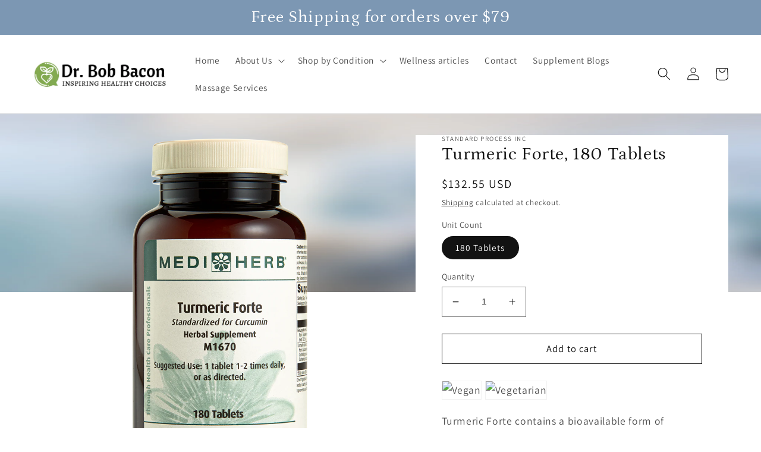

--- FILE ---
content_type: text/html; charset=utf-8
request_url: https://shop.drbobbacon.com/products/standardprocess-turmeric-forte-m1670
body_size: 40932
content:
<!doctype html>
<html class="no-js" lang="en">
  <head>
  
  
  <!-- Google Tag Manager -->
<script>(function(w,d,s,l,i){w[l]=w[l]||[];w[l].push({'gtm.start':
new Date().getTime(),event:'gtm.js'});var f=d.getElementsByTagName(s)[0],
j=d.createElement(s),dl=l!='dataLayer'?'&l='+l:'';j.async=true;j.src=
'https://www.googletagmanager.com/gtm.js?id='+i+dl;f.parentNode.insertBefore(j,f);
})(window,document,'script','dataLayer','GTM-5VLZ398');</script>
<!-- End Google Tag Manager -->

  <!-- Google tag (gtag.js) -->
<script async src="https://www.googletagmanager.com/gtag/js?id=AW-10892658047"></script>
<script>
  window.dataLayer = window.dataLayer || [];
  function gtag(){dataLayer.push(arguments);}
  gtag('js', new Date());

  gtag('config', 'AW-10892658047');
</script>




  
  


    <meta charset="utf-8">
    <meta http-equiv="X-UA-Compatible" content="IE=edge">
    <meta name="viewport" content="width=device-width,initial-scale=1">
    <meta name="theme-color" content="">
    <link rel="canonical" href="https://shop.drbobbacon.com/products/standardprocess-turmeric-forte-m1670">
    <link rel="preconnect" href="https://cdn.shopify.com" crossorigin><link rel="icon" type="image/png" href="//shop.drbobbacon.com/cdn/shop/files/bob-bacon-favicon.jpg?crop=center&height=32&v=1680547076&width=32"><link rel="preconnect" href="https://fonts.shopifycdn.com" crossorigin><title>
      Turmeric Forte 180 Tablets | Digestive Health -- General
 &ndash; Dr. Bob Bacon Supplements</title>

    
      <meta name="description" content="Buy Turmeric Forte, 180 Tablets: Turmeric Forte contains a bioavailable form of Turmeric rhizome and Fenugreek seed to support a healthy inflammatory re">
    

    

<meta property="og:site_name" content="Dr. Bob Bacon Supplements">
<meta property="og:url" content="https://shop.drbobbacon.com/products/standardprocess-turmeric-forte-m1670">
<meta property="og:title" content="Turmeric Forte 180 Tablets | Digestive Health -- General">
<meta property="og:type" content="product">
<meta property="og:description" content="Buy Turmeric Forte, 180 Tablets: Turmeric Forte contains a bioavailable form of Turmeric rhizome and Fenugreek seed to support a healthy inflammatory re"><meta property="og:image" content="http://shop.drbobbacon.com/cdn/shop/files/M1670-Turmeric-Forte-Bottle-Tablet-Front_9fbdf4a5-5516-446b-8291-ef0c28c57627.png?v=1758039086">
  <meta property="og:image:secure_url" content="https://shop.drbobbacon.com/cdn/shop/files/M1670-Turmeric-Forte-Bottle-Tablet-Front_9fbdf4a5-5516-446b-8291-ef0c28c57627.png?v=1758039086">
  <meta property="og:image:width" content="650">
  <meta property="og:image:height" content="1200"><meta property="og:price:amount" content="132.55">
  <meta property="og:price:currency" content="USD"><meta name="twitter:card" content="summary_large_image">
<meta name="twitter:title" content="Turmeric Forte 180 Tablets | Digestive Health -- General">
<meta name="twitter:description" content="Buy Turmeric Forte, 180 Tablets: Turmeric Forte contains a bioavailable form of Turmeric rhizome and Fenugreek seed to support a healthy inflammatory re">


    <script src="//shop.drbobbacon.com/cdn/shop/t/1/assets/global.js?v=54303377157341981631680616719" defer="defer"></script>
    <script>window.performance && window.performance.mark && window.performance.mark('shopify.content_for_header.start');</script><meta name="google-site-verification" content="y6eJ5ujOTRTs3igrI00pWuXghyUbSQDg_Z56t9vWesM">
<meta id="shopify-digital-wallet" name="shopify-digital-wallet" content="/71414677783/digital_wallets/dialog">
<meta name="shopify-checkout-api-token" content="39229efdfd4a8d47e6eb914aa970f466">
<meta id="in-context-paypal-metadata" data-shop-id="71414677783" data-venmo-supported="false" data-environment="production" data-locale="en_US" data-paypal-v4="true" data-currency="USD">
<link rel="alternate" type="application/json+oembed" href="https://shop.drbobbacon.com/products/standardprocess-turmeric-forte-m1670.oembed">
<script async="async" src="/checkouts/internal/preloads.js?locale=en-US"></script>
<link rel="preconnect" href="https://shop.app" crossorigin="anonymous">
<script async="async" src="https://shop.app/checkouts/internal/preloads.js?locale=en-US&shop_id=71414677783" crossorigin="anonymous"></script>
<script id="apple-pay-shop-capabilities" type="application/json">{"shopId":71414677783,"countryCode":"US","currencyCode":"USD","merchantCapabilities":["supports3DS"],"merchantId":"gid:\/\/shopify\/Shop\/71414677783","merchantName":"Dr. Bob Bacon Supplements","requiredBillingContactFields":["postalAddress","email"],"requiredShippingContactFields":["postalAddress","email"],"shippingType":"shipping","supportedNetworks":["visa","masterCard","amex","discover","elo","jcb"],"total":{"type":"pending","label":"Dr. Bob Bacon Supplements","amount":"1.00"},"shopifyPaymentsEnabled":true,"supportsSubscriptions":true}</script>
<script id="shopify-features" type="application/json">{"accessToken":"39229efdfd4a8d47e6eb914aa970f466","betas":["rich-media-storefront-analytics"],"domain":"shop.drbobbacon.com","predictiveSearch":true,"shopId":71414677783,"locale":"en"}</script>
<script>var Shopify = Shopify || {};
Shopify.shop = "24df19.myshopify.com";
Shopify.locale = "en";
Shopify.currency = {"active":"USD","rate":"1.0"};
Shopify.country = "US";
Shopify.theme = {"name":"Dawn","id":143159853335,"schema_name":"Dawn","schema_version":"7.0.1","theme_store_id":887,"role":"main"};
Shopify.theme.handle = "null";
Shopify.theme.style = {"id":null,"handle":null};
Shopify.cdnHost = "shop.drbobbacon.com/cdn";
Shopify.routes = Shopify.routes || {};
Shopify.routes.root = "/";</script>
<script type="module">!function(o){(o.Shopify=o.Shopify||{}).modules=!0}(window);</script>
<script>!function(o){function n(){var o=[];function n(){o.push(Array.prototype.slice.apply(arguments))}return n.q=o,n}var t=o.Shopify=o.Shopify||{};t.loadFeatures=n(),t.autoloadFeatures=n()}(window);</script>
<script>
  window.ShopifyPay = window.ShopifyPay || {};
  window.ShopifyPay.apiHost = "shop.app\/pay";
  window.ShopifyPay.redirectState = null;
</script>
<script id="shop-js-analytics" type="application/json">{"pageType":"product"}</script>
<script defer="defer" async type="module" src="//shop.drbobbacon.com/cdn/shopifycloud/shop-js/modules/v2/client.init-shop-cart-sync_BN7fPSNr.en.esm.js"></script>
<script defer="defer" async type="module" src="//shop.drbobbacon.com/cdn/shopifycloud/shop-js/modules/v2/chunk.common_Cbph3Kss.esm.js"></script>
<script defer="defer" async type="module" src="//shop.drbobbacon.com/cdn/shopifycloud/shop-js/modules/v2/chunk.modal_DKumMAJ1.esm.js"></script>
<script type="module">
  await import("//shop.drbobbacon.com/cdn/shopifycloud/shop-js/modules/v2/client.init-shop-cart-sync_BN7fPSNr.en.esm.js");
await import("//shop.drbobbacon.com/cdn/shopifycloud/shop-js/modules/v2/chunk.common_Cbph3Kss.esm.js");
await import("//shop.drbobbacon.com/cdn/shopifycloud/shop-js/modules/v2/chunk.modal_DKumMAJ1.esm.js");

  window.Shopify.SignInWithShop?.initShopCartSync?.({"fedCMEnabled":true,"windoidEnabled":true});

</script>
<script defer="defer" async type="module" src="//shop.drbobbacon.com/cdn/shopifycloud/shop-js/modules/v2/client.payment-terms_BxzfvcZJ.en.esm.js"></script>
<script defer="defer" async type="module" src="//shop.drbobbacon.com/cdn/shopifycloud/shop-js/modules/v2/chunk.common_Cbph3Kss.esm.js"></script>
<script defer="defer" async type="module" src="//shop.drbobbacon.com/cdn/shopifycloud/shop-js/modules/v2/chunk.modal_DKumMAJ1.esm.js"></script>
<script type="module">
  await import("//shop.drbobbacon.com/cdn/shopifycloud/shop-js/modules/v2/client.payment-terms_BxzfvcZJ.en.esm.js");
await import("//shop.drbobbacon.com/cdn/shopifycloud/shop-js/modules/v2/chunk.common_Cbph3Kss.esm.js");
await import("//shop.drbobbacon.com/cdn/shopifycloud/shop-js/modules/v2/chunk.modal_DKumMAJ1.esm.js");

  
</script>
<script>
  window.Shopify = window.Shopify || {};
  if (!window.Shopify.featureAssets) window.Shopify.featureAssets = {};
  window.Shopify.featureAssets['shop-js'] = {"shop-cart-sync":["modules/v2/client.shop-cart-sync_CJVUk8Jm.en.esm.js","modules/v2/chunk.common_Cbph3Kss.esm.js","modules/v2/chunk.modal_DKumMAJ1.esm.js"],"init-fed-cm":["modules/v2/client.init-fed-cm_7Fvt41F4.en.esm.js","modules/v2/chunk.common_Cbph3Kss.esm.js","modules/v2/chunk.modal_DKumMAJ1.esm.js"],"init-shop-email-lookup-coordinator":["modules/v2/client.init-shop-email-lookup-coordinator_Cc088_bR.en.esm.js","modules/v2/chunk.common_Cbph3Kss.esm.js","modules/v2/chunk.modal_DKumMAJ1.esm.js"],"init-windoid":["modules/v2/client.init-windoid_hPopwJRj.en.esm.js","modules/v2/chunk.common_Cbph3Kss.esm.js","modules/v2/chunk.modal_DKumMAJ1.esm.js"],"shop-button":["modules/v2/client.shop-button_B0jaPSNF.en.esm.js","modules/v2/chunk.common_Cbph3Kss.esm.js","modules/v2/chunk.modal_DKumMAJ1.esm.js"],"shop-cash-offers":["modules/v2/client.shop-cash-offers_DPIskqss.en.esm.js","modules/v2/chunk.common_Cbph3Kss.esm.js","modules/v2/chunk.modal_DKumMAJ1.esm.js"],"shop-toast-manager":["modules/v2/client.shop-toast-manager_CK7RT69O.en.esm.js","modules/v2/chunk.common_Cbph3Kss.esm.js","modules/v2/chunk.modal_DKumMAJ1.esm.js"],"init-shop-cart-sync":["modules/v2/client.init-shop-cart-sync_BN7fPSNr.en.esm.js","modules/v2/chunk.common_Cbph3Kss.esm.js","modules/v2/chunk.modal_DKumMAJ1.esm.js"],"init-customer-accounts-sign-up":["modules/v2/client.init-customer-accounts-sign-up_CfPf4CXf.en.esm.js","modules/v2/client.shop-login-button_DeIztwXF.en.esm.js","modules/v2/chunk.common_Cbph3Kss.esm.js","modules/v2/chunk.modal_DKumMAJ1.esm.js"],"pay-button":["modules/v2/client.pay-button_CgIwFSYN.en.esm.js","modules/v2/chunk.common_Cbph3Kss.esm.js","modules/v2/chunk.modal_DKumMAJ1.esm.js"],"init-customer-accounts":["modules/v2/client.init-customer-accounts_DQ3x16JI.en.esm.js","modules/v2/client.shop-login-button_DeIztwXF.en.esm.js","modules/v2/chunk.common_Cbph3Kss.esm.js","modules/v2/chunk.modal_DKumMAJ1.esm.js"],"avatar":["modules/v2/client.avatar_BTnouDA3.en.esm.js"],"init-shop-for-new-customer-accounts":["modules/v2/client.init-shop-for-new-customer-accounts_CsZy_esa.en.esm.js","modules/v2/client.shop-login-button_DeIztwXF.en.esm.js","modules/v2/chunk.common_Cbph3Kss.esm.js","modules/v2/chunk.modal_DKumMAJ1.esm.js"],"shop-follow-button":["modules/v2/client.shop-follow-button_BRMJjgGd.en.esm.js","modules/v2/chunk.common_Cbph3Kss.esm.js","modules/v2/chunk.modal_DKumMAJ1.esm.js"],"checkout-modal":["modules/v2/client.checkout-modal_B9Drz_yf.en.esm.js","modules/v2/chunk.common_Cbph3Kss.esm.js","modules/v2/chunk.modal_DKumMAJ1.esm.js"],"shop-login-button":["modules/v2/client.shop-login-button_DeIztwXF.en.esm.js","modules/v2/chunk.common_Cbph3Kss.esm.js","modules/v2/chunk.modal_DKumMAJ1.esm.js"],"lead-capture":["modules/v2/client.lead-capture_DXYzFM3R.en.esm.js","modules/v2/chunk.common_Cbph3Kss.esm.js","modules/v2/chunk.modal_DKumMAJ1.esm.js"],"shop-login":["modules/v2/client.shop-login_CA5pJqmO.en.esm.js","modules/v2/chunk.common_Cbph3Kss.esm.js","modules/v2/chunk.modal_DKumMAJ1.esm.js"],"payment-terms":["modules/v2/client.payment-terms_BxzfvcZJ.en.esm.js","modules/v2/chunk.common_Cbph3Kss.esm.js","modules/v2/chunk.modal_DKumMAJ1.esm.js"]};
</script>
<script id="__st">var __st={"a":71414677783,"offset":-18000,"reqid":"212e01ff-d8fd-4084-8478-06753a26dd0a-1769907288","pageurl":"shop.drbobbacon.com\/products\/standardprocess-turmeric-forte-m1670","u":"23bf5f6bfd06","p":"product","rtyp":"product","rid":8117837463831};</script>
<script>window.ShopifyPaypalV4VisibilityTracking = true;</script>
<script id="captcha-bootstrap">!function(){'use strict';const t='contact',e='account',n='new_comment',o=[[t,t],['blogs',n],['comments',n],[t,'customer']],c=[[e,'customer_login'],[e,'guest_login'],[e,'recover_customer_password'],[e,'create_customer']],r=t=>t.map((([t,e])=>`form[action*='/${t}']:not([data-nocaptcha='true']) input[name='form_type'][value='${e}']`)).join(','),a=t=>()=>t?[...document.querySelectorAll(t)].map((t=>t.form)):[];function s(){const t=[...o],e=r(t);return a(e)}const i='password',u='form_key',d=['recaptcha-v3-token','g-recaptcha-response','h-captcha-response',i],f=()=>{try{return window.sessionStorage}catch{return}},m='__shopify_v',_=t=>t.elements[u];function p(t,e,n=!1){try{const o=window.sessionStorage,c=JSON.parse(o.getItem(e)),{data:r}=function(t){const{data:e,action:n}=t;return t[m]||n?{data:e,action:n}:{data:t,action:n}}(c);for(const[e,n]of Object.entries(r))t.elements[e]&&(t.elements[e].value=n);n&&o.removeItem(e)}catch(o){console.error('form repopulation failed',{error:o})}}const l='form_type',E='cptcha';function T(t){t.dataset[E]=!0}const w=window,h=w.document,L='Shopify',v='ce_forms',y='captcha';let A=!1;((t,e)=>{const n=(g='f06e6c50-85a8-45c8-87d0-21a2b65856fe',I='https://cdn.shopify.com/shopifycloud/storefront-forms-hcaptcha/ce_storefront_forms_captcha_hcaptcha.v1.5.2.iife.js',D={infoText:'Protected by hCaptcha',privacyText:'Privacy',termsText:'Terms'},(t,e,n)=>{const o=w[L][v],c=o.bindForm;if(c)return c(t,g,e,D).then(n);var r;o.q.push([[t,g,e,D],n]),r=I,A||(h.body.append(Object.assign(h.createElement('script'),{id:'captcha-provider',async:!0,src:r})),A=!0)});var g,I,D;w[L]=w[L]||{},w[L][v]=w[L][v]||{},w[L][v].q=[],w[L][y]=w[L][y]||{},w[L][y].protect=function(t,e){n(t,void 0,e),T(t)},Object.freeze(w[L][y]),function(t,e,n,w,h,L){const[v,y,A,g]=function(t,e,n){const i=e?o:[],u=t?c:[],d=[...i,...u],f=r(d),m=r(i),_=r(d.filter((([t,e])=>n.includes(e))));return[a(f),a(m),a(_),s()]}(w,h,L),I=t=>{const e=t.target;return e instanceof HTMLFormElement?e:e&&e.form},D=t=>v().includes(t);t.addEventListener('submit',(t=>{const e=I(t);if(!e)return;const n=D(e)&&!e.dataset.hcaptchaBound&&!e.dataset.recaptchaBound,o=_(e),c=g().includes(e)&&(!o||!o.value);(n||c)&&t.preventDefault(),c&&!n&&(function(t){try{if(!f())return;!function(t){const e=f();if(!e)return;const n=_(t);if(!n)return;const o=n.value;o&&e.removeItem(o)}(t);const e=Array.from(Array(32),(()=>Math.random().toString(36)[2])).join('');!function(t,e){_(t)||t.append(Object.assign(document.createElement('input'),{type:'hidden',name:u})),t.elements[u].value=e}(t,e),function(t,e){const n=f();if(!n)return;const o=[...t.querySelectorAll(`input[type='${i}']`)].map((({name:t})=>t)),c=[...d,...o],r={};for(const[a,s]of new FormData(t).entries())c.includes(a)||(r[a]=s);n.setItem(e,JSON.stringify({[m]:1,action:t.action,data:r}))}(t,e)}catch(e){console.error('failed to persist form',e)}}(e),e.submit())}));const S=(t,e)=>{t&&!t.dataset[E]&&(n(t,e.some((e=>e===t))),T(t))};for(const o of['focusin','change'])t.addEventListener(o,(t=>{const e=I(t);D(e)&&S(e,y())}));const B=e.get('form_key'),M=e.get(l),P=B&&M;t.addEventListener('DOMContentLoaded',(()=>{const t=y();if(P)for(const e of t)e.elements[l].value===M&&p(e,B);[...new Set([...A(),...v().filter((t=>'true'===t.dataset.shopifyCaptcha))])].forEach((e=>S(e,t)))}))}(h,new URLSearchParams(w.location.search),n,t,e,['guest_login'])})(!0,!0)}();</script>
<script integrity="sha256-4kQ18oKyAcykRKYeNunJcIwy7WH5gtpwJnB7kiuLZ1E=" data-source-attribution="shopify.loadfeatures" defer="defer" src="//shop.drbobbacon.com/cdn/shopifycloud/storefront/assets/storefront/load_feature-a0a9edcb.js" crossorigin="anonymous"></script>
<script crossorigin="anonymous" defer="defer" src="//shop.drbobbacon.com/cdn/shopifycloud/storefront/assets/shopify_pay/storefront-65b4c6d7.js?v=20250812"></script>
<script data-source-attribution="shopify.dynamic_checkout.dynamic.init">var Shopify=Shopify||{};Shopify.PaymentButton=Shopify.PaymentButton||{isStorefrontPortableWallets:!0,init:function(){window.Shopify.PaymentButton.init=function(){};var t=document.createElement("script");t.src="https://shop.drbobbacon.com/cdn/shopifycloud/portable-wallets/latest/portable-wallets.en.js",t.type="module",document.head.appendChild(t)}};
</script>
<script data-source-attribution="shopify.dynamic_checkout.buyer_consent">
  function portableWalletsHideBuyerConsent(e){var t=document.getElementById("shopify-buyer-consent"),n=document.getElementById("shopify-subscription-policy-button");t&&n&&(t.classList.add("hidden"),t.setAttribute("aria-hidden","true"),n.removeEventListener("click",e))}function portableWalletsShowBuyerConsent(e){var t=document.getElementById("shopify-buyer-consent"),n=document.getElementById("shopify-subscription-policy-button");t&&n&&(t.classList.remove("hidden"),t.removeAttribute("aria-hidden"),n.addEventListener("click",e))}window.Shopify?.PaymentButton&&(window.Shopify.PaymentButton.hideBuyerConsent=portableWalletsHideBuyerConsent,window.Shopify.PaymentButton.showBuyerConsent=portableWalletsShowBuyerConsent);
</script>
<script>
  function portableWalletsCleanup(e){e&&e.src&&console.error("Failed to load portable wallets script "+e.src);var t=document.querySelectorAll("shopify-accelerated-checkout .shopify-payment-button__skeleton, shopify-accelerated-checkout-cart .wallet-cart-button__skeleton"),e=document.getElementById("shopify-buyer-consent");for(let e=0;e<t.length;e++)t[e].remove();e&&e.remove()}function portableWalletsNotLoadedAsModule(e){e instanceof ErrorEvent&&"string"==typeof e.message&&e.message.includes("import.meta")&&"string"==typeof e.filename&&e.filename.includes("portable-wallets")&&(window.removeEventListener("error",portableWalletsNotLoadedAsModule),window.Shopify.PaymentButton.failedToLoad=e,"loading"===document.readyState?document.addEventListener("DOMContentLoaded",window.Shopify.PaymentButton.init):window.Shopify.PaymentButton.init())}window.addEventListener("error",portableWalletsNotLoadedAsModule);
</script>

<script type="module" src="https://shop.drbobbacon.com/cdn/shopifycloud/portable-wallets/latest/portable-wallets.en.js" onError="portableWalletsCleanup(this)" crossorigin="anonymous"></script>
<script nomodule>
  document.addEventListener("DOMContentLoaded", portableWalletsCleanup);
</script>

<link id="shopify-accelerated-checkout-styles" rel="stylesheet" media="screen" href="https://shop.drbobbacon.com/cdn/shopifycloud/portable-wallets/latest/accelerated-checkout-backwards-compat.css" crossorigin="anonymous">
<style id="shopify-accelerated-checkout-cart">
        #shopify-buyer-consent {
  margin-top: 1em;
  display: inline-block;
  width: 100%;
}

#shopify-buyer-consent.hidden {
  display: none;
}

#shopify-subscription-policy-button {
  background: none;
  border: none;
  padding: 0;
  text-decoration: underline;
  font-size: inherit;
  cursor: pointer;
}

#shopify-subscription-policy-button::before {
  box-shadow: none;
}

      </style>
<script id="sections-script" data-sections="header,footer" defer="defer" src="//shop.drbobbacon.com/cdn/shop/t/1/compiled_assets/scripts.js?v=373"></script>
<script>window.performance && window.performance.mark && window.performance.mark('shopify.content_for_header.end');</script>


    <style data-shopify>
      @font-face {
  font-family: Assistant;
  font-weight: 400;
  font-style: normal;
  font-display: swap;
  src: url("//shop.drbobbacon.com/cdn/fonts/assistant/assistant_n4.9120912a469cad1cc292572851508ca49d12e768.woff2") format("woff2"),
       url("//shop.drbobbacon.com/cdn/fonts/assistant/assistant_n4.6e9875ce64e0fefcd3f4446b7ec9036b3ddd2985.woff") format("woff");
}

      @font-face {
  font-family: Assistant;
  font-weight: 700;
  font-style: normal;
  font-display: swap;
  src: url("//shop.drbobbacon.com/cdn/fonts/assistant/assistant_n7.bf44452348ec8b8efa3aa3068825305886b1c83c.woff2") format("woff2"),
       url("//shop.drbobbacon.com/cdn/fonts/assistant/assistant_n7.0c887fee83f6b3bda822f1150b912c72da0f7b64.woff") format("woff");
}

      
      
      @font-face {
  font-family: Petrona;
  font-weight: 400;
  font-style: normal;
  font-display: swap;
  src: url("//shop.drbobbacon.com/cdn/fonts/petrona/petrona_n4.ba8a3238dead492e2024dc34ddb3d60af325e68d.woff2") format("woff2"),
       url("//shop.drbobbacon.com/cdn/fonts/petrona/petrona_n4.0d9e908ac91871503cab7812e04f186692860498.woff") format("woff");
}


      :root {
        --font-body-family: Assistant, sans-serif;
        --font-body-style: normal;
        --font-body-weight: 400;
        --font-body-weight-bold: 700;

        --font-heading-family: Petrona, serif;
        --font-heading-style: normal;
        --font-heading-weight: 400;

        --font-body-scale: 1.1;
        --font-heading-scale: 0.9090909090909091;

        --color-base-text: 18, 18, 18;
        --color-shadow: 18, 18, 18;
        --color-base-background-1: 255, 255, 255;
        --color-base-background-2: 243, 243, 243;
        --color-base-solid-button-labels: 255, 255, 255;
        --color-base-outline-button-labels: 18, 18, 18;
        --color-base-accent-1: 124, 151, 179;
        --color-base-accent-2: 51, 79, 180;
        --payment-terms-background-color: #ffffff;

        --gradient-base-background-1: #ffffff;
        --gradient-base-background-2: #f3f3f3;
        --gradient-base-accent-1: #7c97b3;
        --gradient-base-accent-2: #334fb4;

        --media-padding: px;
        --media-border-opacity: 0.05;
        --media-border-width: 1px;
        --media-radius: 0px;
        --media-shadow-opacity: 0.0;
        --media-shadow-horizontal-offset: 0px;
        --media-shadow-vertical-offset: 4px;
        --media-shadow-blur-radius: 5px;
        --media-shadow-visible: 0;

        --page-width: 120rem;
        --page-width-margin: 0rem;

        --product-card-image-padding: 0.0rem;
        --product-card-corner-radius: 0.0rem;
        --product-card-text-alignment: left;
        --product-card-border-width: 0.0rem;
        --product-card-border-opacity: 0.1;
        --product-card-shadow-opacity: 0.0;
        --product-card-shadow-visible: 0;
        --product-card-shadow-horizontal-offset: 0.0rem;
        --product-card-shadow-vertical-offset: 0.4rem;
        --product-card-shadow-blur-radius: 0.5rem;

        --collection-card-image-padding: 0.0rem;
        --collection-card-corner-radius: 0.0rem;
        --collection-card-text-alignment: left;
        --collection-card-border-width: 0.0rem;
        --collection-card-border-opacity: 0.1;
        --collection-card-shadow-opacity: 0.0;
        --collection-card-shadow-visible: 0;
        --collection-card-shadow-horizontal-offset: 0.0rem;
        --collection-card-shadow-vertical-offset: 0.4rem;
        --collection-card-shadow-blur-radius: 0.5rem;

        --blog-card-image-padding: 0.2rem;
        --blog-card-corner-radius: 0.0rem;
        --blog-card-text-alignment: left;
        --blog-card-border-width: 0.0rem;
        --blog-card-border-opacity: 0.1;
        --blog-card-shadow-opacity: 0.0;
        --blog-card-shadow-visible: 0;
        --blog-card-shadow-horizontal-offset: 0.0rem;
        --blog-card-shadow-vertical-offset: 0.4rem;
        --blog-card-shadow-blur-radius: 0.5rem;

        --badge-corner-radius: 4.0rem;

        --popup-border-width: 1px;
        --popup-border-opacity: 0.1;
        --popup-corner-radius: 0px;
        --popup-shadow-opacity: 0.0;
        --popup-shadow-horizontal-offset: 0px;
        --popup-shadow-vertical-offset: 4px;
        --popup-shadow-blur-radius: 5px;

        --drawer-border-width: 1px;
        --drawer-border-opacity: 0.1;
        --drawer-shadow-opacity: 0.0;
        --drawer-shadow-horizontal-offset: 0px;
        --drawer-shadow-vertical-offset: 4px;
        --drawer-shadow-blur-radius: 5px;

        --spacing-sections-desktop: 32px;
        --spacing-sections-mobile: 22px;

        --grid-desktop-vertical-spacing: 8px;
        --grid-desktop-horizontal-spacing: 8px;
        --grid-mobile-vertical-spacing: 4px;
        --grid-mobile-horizontal-spacing: 4px;

        --text-boxes-border-opacity: 0.1;
        --text-boxes-border-width: 0px;
        --text-boxes-radius: 0px;
        --text-boxes-shadow-opacity: 0.0;
        --text-boxes-shadow-visible: 0;
        --text-boxes-shadow-horizontal-offset: 0px;
        --text-boxes-shadow-vertical-offset: 4px;
        --text-boxes-shadow-blur-radius: 5px;

        --buttons-radius: 0px;
        --buttons-radius-outset: 0px;
        --buttons-border-width: 1px;
        --buttons-border-opacity: 1.0;
        --buttons-shadow-opacity: 0.0;
        --buttons-shadow-visible: 0;
        --buttons-shadow-horizontal-offset: 0px;
        --buttons-shadow-vertical-offset: 4px;
        --buttons-shadow-blur-radius: 5px;
        --buttons-border-offset: 0px;

        --inputs-radius: 0px;
        --inputs-border-width: 1px;
        --inputs-border-opacity: 0.55;
        --inputs-shadow-opacity: 0.0;
        --inputs-shadow-horizontal-offset: 0px;
        --inputs-margin-offset: 0px;
        --inputs-shadow-vertical-offset: 4px;
        --inputs-shadow-blur-radius: 5px;
        --inputs-radius-outset: 0px;

        --variant-pills-radius: 40px;
        --variant-pills-border-width: 1px;
        --variant-pills-border-opacity: 0.55;
        --variant-pills-shadow-opacity: 0.0;
        --variant-pills-shadow-horizontal-offset: 0px;
        --variant-pills-shadow-vertical-offset: 4px;
        --variant-pills-shadow-blur-radius: 5px;
      }

      *,
      *::before,
      *::after {
        box-sizing: inherit;
      }

      html {
        box-sizing: border-box;
        font-size: calc(var(--font-body-scale) * 62.5%);
        height: 100%;
      }

      body {
        display: grid;
        grid-template-rows: auto auto 1fr auto;
        grid-template-columns: 100%;
        min-height: 100%;
        margin: 0;
        font-size: 1.5rem;
        letter-spacing: 0.06rem;
        line-height: calc(1 + 0.8 / var(--font-body-scale));
        font-family: var(--font-body-family);
        font-style: var(--font-body-style);
        font-weight: var(--font-body-weight);
      }

      @media screen and (min-width: 750px) {
        body {
          font-size: 1.6rem;
        }
      }
    </style>

    <link href="//shop.drbobbacon.com/cdn/shop/t/1/assets/base.css?v=88290808517547527771675435077" rel="stylesheet" type="text/css" media="all" />


     
    <link href="//shop.drbobbacon.com/cdn/shop/t/1/assets/khcustom.css?v=60137784909106177571680815132" rel="stylesheet" type="text/css" media="all" />
     <link rel="preload" as="font" href="//shop.drbobbacon.com/cdn/fonts/assistant/assistant_n4.9120912a469cad1cc292572851508ca49d12e768.woff2" type="font/woff2" crossorigin><link rel="preload" as="font" href="//shop.drbobbacon.com/cdn/fonts/petrona/petrona_n4.ba8a3238dead492e2024dc34ddb3d60af325e68d.woff2" type="font/woff2" crossorigin><link rel="stylesheet" href="//shop.drbobbacon.com/cdn/shop/t/1/assets/component-predictive-search.css?v=83512081251802922551675435056" media="print" onload="this.media='all'"><script>document.documentElement.className = document.documentElement.className.replace('no-js', 'js');
    if (Shopify.designMode) {
      document.documentElement.classList.add('shopify-design-mode');
    }
    </script>








<script type="text/javascript">
window.dataLayer = window.dataLayer || [];

window.appStart = function(){
  window.productPageHandle = function(){

    var productName = "Turmeric Forte, 180 Tablets";
    var productId = "8117837463831";
    var productPrice = "132.55";
    var productBrand = "Standard Process Inc";
    var productCollection = "All Products";
    var productType = "2740.0";
    var productSku = "M1670";
    var productVariantId = "44450818425111";
    var productVariantTitle = "180 Tablets";

    window.dataLayer.push({
      event: "analyzify_productDetail",
      productId: productId,
      productName: productName,
      productPrice: productPrice,
      productBrand: productBrand,
      productCategory: productCollection,
      productType: productType,
      productSku: productSku,
      productVariantId: productVariantId,
      productVariantTitle: productVariantTitle,
      currency: "USD",
    });
  };

  window.allPageHandle = function(){
    window.dataLayer.push({
      event: "ga4kit_info",
      contentGroup: "product",
      
        userType: "visitor",
      
    });
  };
  allPageHandle();
      
  
    productPageHandle();
  

}
appStart();
</script>



<meta name="google-site-verification" content="il-IpeJHUL8a-B7phyCVm_jeXaydB9MPBmG0V6kpsvA" />
    
  <!-- BEGIN app block: shopify://apps/minmaxify-order-limits/blocks/app-embed-block/3acfba32-89f3-4377-ae20-cbb9abc48475 --><script type="text/javascript" src="https://shopifyorderlimits.s3.amazonaws.com/limits/24df19.myshopify.com?v=100&r=20230406235027"></script>

<!-- END app block --><!-- BEGIN app block: shopify://apps/yotpo-product-reviews/blocks/settings/eb7dfd7d-db44-4334-bc49-c893b51b36cf -->


  <script type="text/javascript" src="https://cdn-widgetsrepository.yotpo.com/v1/loader/tRJGfuamDD7N3cQeDx9QDe5v7D22E3SfZUEa8grc?languageCode=en" async></script>



  
<!-- END app block --><!-- BEGIN app block: shopify://apps/autoschema-google-structures/blocks/google-structure-data/17b14c39-0b4b-4288-a8e8-ecd3eee4fb64 --><script>
  // Robust matcher that finds a given @type anywhere in the JSON-LD:
  // - Handles objects, arrays, and @graph
  // - Handles @type as string or array of strings
  function matchesType(node, type) {
    if (!node) return false;
    if (Array.isArray(node)) return node.some(n => matchesType(n, type));
    if (typeof node !== 'object') return false;

    const t = node['@type'];
    if (typeof t === 'string' && t === type) return true;
    if (Array.isArray(t) && t.includes(type)) return true;

    if (Array.isArray(node['@graph']) && node['@graph'].some(n => matchesType(n, type))) return true;

    for (const k in node) {
      if (Object.prototype.hasOwnProperty.call(node, k) && typeof node[k] === 'object') {
        if (matchesType(node[k], type)) return true;
      }
    }
    return false;
  }

  function removeExistingSchema(type) {
    const existingSchemas = document.querySelectorAll('script[type="application/ld+json"]');
    existingSchemas.forEach((script) => {
      if (script.getAttribute('data-added-by') === 'autoSchema') return; // keep ours
      const text = (script.textContent || '').trim();
      if (!text) return;
      try {
        const json = JSON.parse(text);
        if (matchesType(json, type)) script.remove();
      } catch (e) {
        /* ignore invalid JSON */
      }
    });
  }
</script>

<script>
  document.addEventListener('DOMContentLoaded', () => {
    removeExistingSchema("WebSite");
  });
</script>

<script type="application/ld+json" data-added-by="autoSchema">{
  "@context": "https://schema.org/",
  "@type": "WebPage",
  "name": "Standardprocess-turmeric-forte-m1670 Webpage",
  "speakable": {
    "@type": "SpeakableSpecification",
    "xPath": [
      "/html/head/title",
      "/html/head/meta[@name='description']/@content"
    ]
  },
  "url": "https://shop.drbobbacon.com/products/standardprocess-turmeric-forte-m1670"
}</script><script>
  document.addEventListener('DOMContentLoaded', () => {
    // Quick pre-check: if no native <video> or known video iframes exist, skip entirely
    if (!document.querySelector('video, iframe[src*="youtube.com"], iframe[src*="youtu.be"], iframe[src*="vimeo.com"]')) {
      return;
    }

    removeExistingSchema("VideoObject");

    const pageUrl = "https:\/\/shop.drbobbacon.com\/products\/standardprocess-turmeric-forte-m1670";
    const pageTitle = "Turmeric Forte, 180 Tablets";
    const pageDesc = "\n\n\n\nTurmeric Forte contains a bioavailable form of Turmeric rhizome and Fenugreek seed to support a healthy inflammatory response.* These herbs and their constituents:\n\nSupport a healthy inflammatory response*\nMaintain and support healthy joints*\nSupport healthy liver function and healthy digestion*\nProvide antioxid...";
    const fallbackThumb = "\/\/shop.drbobbacon.com\/cdn\/shop\/files\/M1670-Turmeric-Forte-Bottle-Tablet-Front_9fbdf4a5-5516-446b-8291-ef0c28c57627.png?v=1758039086" || undefined;
    const publisher = "Dr. Bob Bacon Supplements";

    const maxVideos = 5;

    function ytIdFromUrl(u) {
      try {
        const url = new URL(u);
        if (url.hostname.includes('youtu')) {
          if (url.pathname.startsWith('/embed/')) return url.pathname.split('/embed/')[1].split(/[?&]/)[0];
          if (url.searchParams.get('v')) return url.searchParams.get('v');
          const parts = url.pathname.split('/').filter(Boolean);
          return parts.pop() || null;
        }
      } catch (e) {}
      return null;
    }

    function vimeoIdFromUrl(u) {
      try {
        const url = new URL(u);
        if (url.hostname.includes('vimeo')) {
          const parts = url.pathname.split('/').filter(Boolean);
          const id = parts.pop();
          return /^\d+$/.test(id) ? id : null;
        }
      } catch (e) {}
      return null;
    }

    function thumbFor(src) {
      const y = ytIdFromUrl(src);
      if (y) return "https://i.ytimg.com/vi/" + y + "/hqdefault.jpg";
      return fallbackThumb;
    }

    function isoDurationFromVideoEl(vid) {
      if (!vid || isNaN(vid.duration) || !isFinite(vid.duration) || vid.duration <= 0) return undefined;
      const total = Math.floor(vid.duration);
      const h = Math.floor(total / 3600);
      const m = Math.floor((total % 3600) / 60);
      const s = total % 60;
      return "PT" + (h ? h + "H" : "") + (m ? m + "M" : "") + (s ? s + "S" : "") || undefined;
    }

    function buildFromIframe(ifr) {
      const src = ifr.getAttribute('src') || '';
      const name = ifr.getAttribute('title') || pageTitle;
      return {
        "@context": "https://schema.org",
        "@type": "VideoObject",
        "name": name,
        "description": pageDesc,
        "uploadDate": new Date(document.lastModified || Date.now()).toISOString().split('T')[0],
        "thumbnailUrl": thumbFor(src),
        "embedUrl": src,
        "contentUrl": pageUrl,
        "publisher": { "@type": "Organization", "name": publisher },
        "isFamilyFriendly": true
      };
    }

    function buildFromVideoEl(vid) {
      const src = vid.getAttribute('src') || (vid.querySelector('source') && vid.querySelector('source').getAttribute('src')) || '';
      const poster = vid.getAttribute('poster') || undefined;
      const duration = isoDurationFromVideoEl(vid);
      const name = vid.getAttribute('aria-label') || vid.getAttribute('title') || pageTitle;
      const node = {
        "@context": "https://schema.org",
        "@type": "VideoObject",
        "name": name,
        "description": pageDesc,
        "uploadDate": new Date(document.lastModified || Date.now()).toISOString().split('T')[0],
        "thumbnailUrl": poster || fallbackThumb,
        "contentUrl": src || pageUrl,
        "embedUrl": pageUrl,
        "publisher": { "@type": "Organization", "name": publisher },
        "isFamilyFriendly": true
      };
      if (duration) node.duration = duration;
      return node;
    }

    const seen = new Set();
    const videos = [];

    document.querySelectorAll('iframe[src*="youtube.com"], iframe[src*="youtu.be"], iframe[src*="vimeo.com"]').forEach((ifr) => {
      if (videos.length >= maxVideos) return;
      const src = ifr.getAttribute('src') || '';
      if (!src || seen.has(src)) return;
      seen.add(src);
      videos.push(buildFromIframe(ifr));
    });

    document.querySelectorAll('video').forEach((v) => {
      if (videos.length >= maxVideos) return;
      const src = v.getAttribute('src') || (v.querySelector('source') && v.querySelector('source').getAttribute('src')) || '';
      if (!src || seen.has(src)) return;
      seen.add(src);
      videos.push(buildFromVideoEl(v));
    });

    if (videos.length) {
      const node = document.createElement('script');
      node.type = 'application/ld+json';
      node.setAttribute('data-added-by', 'autoSchema');
      node.textContent = JSON.stringify(
        videos.length === 1 ? videos[0] : { "@context": "https://schema.org", "@graph": videos }
      );
      document.head.appendChild(node);
    }
  });
</script>


<script>
  document.addEventListener('DOMContentLoaded', () => {
    // FAQPage: only inject if no existing FAQ schema (JSON-LD or microdata)
    function hasExistingFaqSchema() {
      // JSON-LD
      const scripts = document.querySelectorAll('script[type="application/ld+json"]');
      for (const s of scripts) {
        if (s.getAttribute('data-added-by') === 'autoSchema') continue;
        const text = (s.textContent || '').trim();
        if (!text) continue;
        try {
          const json = JSON.parse(text);
          if (matchesType(json, 'FAQPage')) return true;
        } catch (e) { /* ignore parse errors */ }
      }
      // Microdata / RDFa
      if (document.querySelector('[itemscope][itemtype*="schema.org/FAQPage"], [itemscope][itemtype*="schema.org\\u002fFAQPage"], [typeof~="FAQPage"]')) {
        return true;
      }
      return false;
    }

    if (hasExistingFaqSchema()) return;

    const maxItems = 22;
    const pageUrl = "https:\/\/shop.drbobbacon.com\/products\/standardprocess-turmeric-forte-m1670";
    const pageTitle = "Turmeric Forte, 180 Tablets";
    const pathLc = "\/products\/standardprocess-turmeric-forte-m1670";
    const titleLc = "turmeric forte, 180 tablets";

    function stripHtml(s) {
      const d = document.createElement('div');
      d.innerHTML = s || '';
      return (d.textContent || d.innerText || '').trim();
    }

    function norm(t) { return stripHtml(t).replace(/\s+/g, ' ').trim(); }

    function hasQuestionLike(q) { return !!q && q.includes('?'); }

    function isAnswerLike(a) {
      if (!a) return false;
      const len = a.length;
      if (len >= 30) return true;
      if (/[\.!?]/.test(a)) return true;
      return false;
    }

    function collectFromDetails(root) {
      const res = [];
      root.querySelectorAll('details').forEach(d => {
        const q = norm(d.querySelector('summary')?.textContent);
        if (!hasQuestionLike(q)) return;
        const clone = d.cloneNode(true);
        const sum = clone.querySelector('summary');
        if (sum) sum.remove();
        const a = norm(clone.textContent);
        if (isAnswerLike(a)) res.push({ q, a });
      });
      return res;
    }

    function collectFromPairs(root) {
      const res = [];
      const itemSel = '.faq-item, [data-faq-item], .faq__item, .accordion--faq .accordion__item, .accordion-faq .accordion__item';
      root.querySelectorAll(itemSel).forEach(item => {
        const q = norm(item.querySelector('.faq-question, [data-faq-question], .faq__question, .question, .question-title, .accordion__title, .accordion__heading, [data-accordion-trigger], h3, h4, summary')?.textContent);
        if (!hasQuestionLike(q)) return;
        let a = norm(item.querySelector('.faq-answer, [data-faq-answer], .faq__answer, .answer, .answer-text, .accordion__content, .collapsible__content, .collapsible-content, [data-accordion-content], p, div')?.textContent);
        if (!a) {
          const sib = item.querySelector('.rte') || item.nextElementSibling;
          if (sib) a = norm(sib.textContent);
        }
        if (isAnswerLike(a)) res.push({ q, a });
      });
      return res;
    }

    function collectFromDl(root) {
      const res = [];
      root.querySelectorAll('dl.faq, dl[class*="faq" i]').forEach(dl => {
        const dts = dl.querySelectorAll('dt');
        const dds = dl.querySelectorAll('dd');
        const n = Math.min(dts.length, dds.length);
        for (let i = 0; i < n; i++) {
          const q = norm(dts[i]?.textContent);
          const a = norm(dds[i]?.textContent);
          if (q && a && a.length > 3) res.push({ q, a });
        }
      });
      return res;
    }

    const containerSelectors = [
      '[data-faq]',
      '.faq',
      '.faqs',
      '.faq-list',
      '.faq__list',
      '.faq-section',
      '.section-faq',
      '.section--faq',
      '.faq-block',
      '[data-section-type*="faq" i]',
      '.accordion--faq',
      '.accordion-faq',
      '.accordion-parent',
      'collapsible-tabs',
      '.collapsible-tabs__wrapper',
      '.collapsible--faq',
      '.collapsible-content.faq'
    ];
    const containers = Array.from(document.querySelectorAll(containerSelectors.join(',')));
    const isLikelyFaqPage = containers.length > 0 || /faq|frequently\-?asked/.test(pathLc) || /faq|frequently\-?asked/.test(titleLc);
    let pairs = [];

    if (containers.length) {
      for (const c of containers) {
        pairs = collectFromDetails(c);
        if (pairs.length < 2) pairs = collectFromPairs(c);
        if (pairs.length < 2) pairs = collectFromDl(c);
        if (pairs.length >= 2) break;
      }
    }

    if (pairs.length < 2 && isLikelyFaqPage) {
      const docPairs = collectFromDetails(document);
      if (docPairs.length >= 2) pairs = docPairs;
      if (pairs.length < 2) {
        const altPairs = collectFromDl(document);
        if (altPairs.length >= 2) pairs = altPairs;
      }
    }

    if (!pairs.length) return;

    const seenQ = new Set();
    const items = [];
    for (const { q, a } of pairs) {
      if (!seenQ.has(q)) {
        seenQ.add(q);
        items.push({
          "@type": "Question",
          "name": q,
          "acceptedAnswer": { "@type": "Answer", "text": a }
        });
      }
      if (items.length >= maxItems) break;
    }

    if (!items.length) return;

    const node = document.createElement('script');
    node.type = 'application/ld+json';
    node.setAttribute('data-added-by', 'autoSchema');
    node.textContent = JSON.stringify({
      "@context": "https://schema.org",
      "@type": "FAQPage",
      "mainEntity": items,
      "name": pageTitle + ' - FAQ',
      "url": pageUrl
    });
    document.head.appendChild(node);
  });
</script><script>
    document.addEventListener('DOMContentLoaded', () => {
      removeExistingSchema("Product");
      removeExistingSchema("ProductGroup");
      removeExistingSchema("Organization");
      removeExistingSchema("VideoObject");
    });
  </script><script type="application/ld+json" data-added-by="autoSchema">{
    "@context": "https://schema.org/",
    "@id": "https://shop.drbobbacon.com/products/standardprocess-turmeric-forte-m1670#product","@type": "Product","brand": {
      "@type": "Brand",
      "name": "Standard Process Inc"
    },
    "category": "Vitamins & Supplements",
    "description": "Turmeric Forte contains a bioavailable form of Turmeric rhizome and Fenugreek seed to support a healthy inflammatory response.* These herbs and their constituents:Support a healthy inflammatory response*Maintain and support healthy joints*Support healthy liver function and healthy digestion*Provide antioxidant activity*  Turmeric Forte is a formulation of Turmeric rhizome and Fenugreek seed extracts to enhance absorption and improve bioavailability*† of curcuminoids, the active constituents of Turmeric. In a clinical study, the curcumin-fenugreek fiber extracted formulation had 24.8 times the bioavailability of an equivalent amount of unformulated curcuminoids. † 1 Turmeric rhizome provides turmeric curcuminoids, including curcumin, demethoxycurcumin and bisdemthoxycurcumin. This product is standardized to total curcuminoids and to curcumin, to ensure optimal strength and quality.Citations:  +Contains dietary ingredient (formulation of curcumin with fenugreek dietary fiber), found to have enhanced bioavailability of curcuminoids than unformulated curcumin.1  1.    Kumar D, Jacob D, Subhash PS et al. J Funct Foods 2016; 22, 578-587Suggested Use: 1 tablet 1-2 times daily, or as directed.Caution: Not to be used during pregnancy and lactation unless otherwise directed by a qualified health care professional. For other contraindications and cautions consult your health care professional. This product is processed in a facility that manufactures other products containing soy, milk, egg, wheat, peanut, tree nuts, fish, and shellfish. Keep out of reach of children. Store in a cool, dry place out of direct sunlight.Nutrients \u0026amp; IngredientsEach Serving Size (1 Tablet) contains: Fenugreek seed 5.5:1 extract 133 mg (from Trigonella foenum-graecum seed 731.5 mg), Turmeric rhizome 55:1 extract 117 mg (from Curcuma longa rhizome 6.44 g, Containing curcuminoids 101.3 mg, Containing curcumin 82.5 mg). Other Ingredients: Microcrystalline cellulose, croscarmellose sodium, sodium starch glycolate, magnesium stearate, silicon dioxide, hypromellose and dibasic calcium phosphate dihydrate.For other contraindications and cautions, please refer to the Potential Herb-Drug Interactions Chart.Please consult the actual product label for the most accurate product information.*These statements have not been evaluated by the Food and Drug Administration. These products are not intended to diagnose, treat, cure, or prevent any disease.","mpn": "M1670","gtin": "812122016902","image": ["files/M1670-Turmeric-Forte-Bottle-Tablet-Front_9fbdf4a5-5516-446b-8291-ef0c28c57627.png","files/M1670-Turmeric-Forte-R01-Supplement-Facts-Label_png.png"],
    "offers": {
      "@id": "https://shop.drbobbacon.com/products/standardprocess-turmeric-forte-m1670?variant=44450818425111#offer",
      "@type": "Offer",
      "availability": "https://schema.org/InStock",
      "price": 132.55,
      "priceCurrency": "USD",
      "priceValidUntil": "2026-03-02",
      "url": "https://shop.drbobbacon.com/products/standardprocess-turmeric-forte-m1670?variant=44450818425111",
      "sku": "M1670",
      "hasMerchantReturnPolicy":{
        "@type": "MerchantReturnPolicy",
        "returnFees": "ReturnFeesCustomerResponsibility",
        "returnPolicyCountry": "US",
        "applicableCountry": "US",
        "returnPolicyCategory": "MerchantReturnFiniteReturnWindow",
        "merchantReturnDays": 30,
        "returnMethod": "ReturnByMail"
      },
      "shippingDetails": {
        "@type": "OfferShippingDetails",
        "shippingRate": {
          "@type": "MonetaryAmount",
          "value": 0,
          "currency": "USD"
        },
        "shippingLabel": "Shipping Details Not Provided",
        "shippingDestination": {
          "@type": "DefinedRegion",
          "addressCountry": "US"},
        "deliveryTime": {
          "@type": "ShippingDeliveryTime",
          "businessDays": {
            "@type": "OpeningHoursSpecification",
            "dayOfWeek": [
              "https://schema.org/Monday",
              "https://schema.org/Tuesday",
              "https://schema.org/Wednesday",
              "https://schema.org/Thursday",
              "https://schema.org/Friday"
            ]
          },
          "handlingTime": {
            "@type": "QuantitativeValue",
            "minValue": 0,
            "maxValue": 2,
            "unitCode": "d"
          },
          "transitTime": {
            "@type": "QuantitativeValue",
            "minValue": 0,
            "maxValue": 20,
            "unitCode": "d"
          }
        }
      }
    },"name": "Turmeric Forte, 180 Tablets",
    "url": "https://shop.drbobbacon.com/products/standardprocess-turmeric-forte-m1670"}
  </script><script type="application/ld+json" data-added-by="autoSchema">{
      "@context": "https://schema.org",
      "@type": "ImageObject",
      "name": "Turmeric Forte 180T Bottle Image",
      "url": "files/M1670-Turmeric-Forte-Bottle-Tablet-Front_9fbdf4a5-5516-446b-8291-ef0c28c57627.png",
      "width": "650",
      "height": "1200",
      "caption": "Turmeric Forte, 180 Tablets",
      "contentUrl": "files/M1670-Turmeric-Forte-Bottle-Tablet-Front_9fbdf4a5-5516-446b-8291-ef0c28c57627.png",
      "license": "https://www.shopify.com/legal/terms",
      "creditText": "Credit text can be provided upon request",
      "acquireLicensePage": "https://shop.drbobbacon.com",
      "copyrightNotice": "Copyright details can be provided upon request",
      "creator": { "@type": "Person", "name": "Creator information can be shared upon request" }
    }</script><script>
    document.addEventListener('DOMContentLoaded', () => {
      removeExistingSchema("BreadcrumbList");
    });
  </script>

  <script type="application/ld+json" data-added-by="autoSchema">{
    "@context": "https://schema.org",
    "@type": "BreadcrumbList",
    "itemListElement": [
      {
        "@type": "ListItem",
        "position": 1,
        "name": "Home",
        "item": "https://shop.drbobbacon.com"
      },
        {
          "@type": "ListItem",
          "position":2,
          "name": "Turmeric Forte, 180 Tablets",
          "item": "https://shop.drbobbacon.com/products/standardprocess-turmeric-forte-m1670"
        }]
  }</script><script type="application/ld+json" data-added-by="autoSchema">{
    "@context": "https://schema.org",
    "@type": "ImageObject",
    "name": "Dr. Bob Bacon Supplements Logo",
    "url": "files/Dr_Bob_Bacon_logo_1_cropped.png",
    "width": "300",
    "height": "300",
    "caption": "Dr. Bob Bacon Supplements Logo",
    "license": "https://www.shopify.com/legal/terms",
    "creditText": "Credit text can be provided upon request",
    "acquireLicensePage": "https://shop.drbobbacon.com",
    "copyrightNotice": "Copyright details can be provided upon request",
    "creator": { "@type": "Person", "name": "Creator information can be shared upon request" }
  }</script><!-- END app block --><link href="https://monorail-edge.shopifysvc.com" rel="dns-prefetch">
<script>(function(){if ("sendBeacon" in navigator && "performance" in window) {try {var session_token_from_headers = performance.getEntriesByType('navigation')[0].serverTiming.find(x => x.name == '_s').description;} catch {var session_token_from_headers = undefined;}var session_cookie_matches = document.cookie.match(/_shopify_s=([^;]*)/);var session_token_from_cookie = session_cookie_matches && session_cookie_matches.length === 2 ? session_cookie_matches[1] : "";var session_token = session_token_from_headers || session_token_from_cookie || "";function handle_abandonment_event(e) {var entries = performance.getEntries().filter(function(entry) {return /monorail-edge.shopifysvc.com/.test(entry.name);});if (!window.abandonment_tracked && entries.length === 0) {window.abandonment_tracked = true;var currentMs = Date.now();var navigation_start = performance.timing.navigationStart;var payload = {shop_id: 71414677783,url: window.location.href,navigation_start,duration: currentMs - navigation_start,session_token,page_type: "product"};window.navigator.sendBeacon("https://monorail-edge.shopifysvc.com/v1/produce", JSON.stringify({schema_id: "online_store_buyer_site_abandonment/1.1",payload: payload,metadata: {event_created_at_ms: currentMs,event_sent_at_ms: currentMs}}));}}window.addEventListener('pagehide', handle_abandonment_event);}}());</script>
<script id="web-pixels-manager-setup">(function e(e,d,r,n,o){if(void 0===o&&(o={}),!Boolean(null===(a=null===(i=window.Shopify)||void 0===i?void 0:i.analytics)||void 0===a?void 0:a.replayQueue)){var i,a;window.Shopify=window.Shopify||{};var t=window.Shopify;t.analytics=t.analytics||{};var s=t.analytics;s.replayQueue=[],s.publish=function(e,d,r){return s.replayQueue.push([e,d,r]),!0};try{self.performance.mark("wpm:start")}catch(e){}var l=function(){var e={modern:/Edge?\/(1{2}[4-9]|1[2-9]\d|[2-9]\d{2}|\d{4,})\.\d+(\.\d+|)|Firefox\/(1{2}[4-9]|1[2-9]\d|[2-9]\d{2}|\d{4,})\.\d+(\.\d+|)|Chrom(ium|e)\/(9{2}|\d{3,})\.\d+(\.\d+|)|(Maci|X1{2}).+ Version\/(15\.\d+|(1[6-9]|[2-9]\d|\d{3,})\.\d+)([,.]\d+|)( \(\w+\)|)( Mobile\/\w+|) Safari\/|Chrome.+OPR\/(9{2}|\d{3,})\.\d+\.\d+|(CPU[ +]OS|iPhone[ +]OS|CPU[ +]iPhone|CPU IPhone OS|CPU iPad OS)[ +]+(15[._]\d+|(1[6-9]|[2-9]\d|\d{3,})[._]\d+)([._]\d+|)|Android:?[ /-](13[3-9]|1[4-9]\d|[2-9]\d{2}|\d{4,})(\.\d+|)(\.\d+|)|Android.+Firefox\/(13[5-9]|1[4-9]\d|[2-9]\d{2}|\d{4,})\.\d+(\.\d+|)|Android.+Chrom(ium|e)\/(13[3-9]|1[4-9]\d|[2-9]\d{2}|\d{4,})\.\d+(\.\d+|)|SamsungBrowser\/([2-9]\d|\d{3,})\.\d+/,legacy:/Edge?\/(1[6-9]|[2-9]\d|\d{3,})\.\d+(\.\d+|)|Firefox\/(5[4-9]|[6-9]\d|\d{3,})\.\d+(\.\d+|)|Chrom(ium|e)\/(5[1-9]|[6-9]\d|\d{3,})\.\d+(\.\d+|)([\d.]+$|.*Safari\/(?![\d.]+ Edge\/[\d.]+$))|(Maci|X1{2}).+ Version\/(10\.\d+|(1[1-9]|[2-9]\d|\d{3,})\.\d+)([,.]\d+|)( \(\w+\)|)( Mobile\/\w+|) Safari\/|Chrome.+OPR\/(3[89]|[4-9]\d|\d{3,})\.\d+\.\d+|(CPU[ +]OS|iPhone[ +]OS|CPU[ +]iPhone|CPU IPhone OS|CPU iPad OS)[ +]+(10[._]\d+|(1[1-9]|[2-9]\d|\d{3,})[._]\d+)([._]\d+|)|Android:?[ /-](13[3-9]|1[4-9]\d|[2-9]\d{2}|\d{4,})(\.\d+|)(\.\d+|)|Mobile Safari.+OPR\/([89]\d|\d{3,})\.\d+\.\d+|Android.+Firefox\/(13[5-9]|1[4-9]\d|[2-9]\d{2}|\d{4,})\.\d+(\.\d+|)|Android.+Chrom(ium|e)\/(13[3-9]|1[4-9]\d|[2-9]\d{2}|\d{4,})\.\d+(\.\d+|)|Android.+(UC? ?Browser|UCWEB|U3)[ /]?(15\.([5-9]|\d{2,})|(1[6-9]|[2-9]\d|\d{3,})\.\d+)\.\d+|SamsungBrowser\/(5\.\d+|([6-9]|\d{2,})\.\d+)|Android.+MQ{2}Browser\/(14(\.(9|\d{2,})|)|(1[5-9]|[2-9]\d|\d{3,})(\.\d+|))(\.\d+|)|K[Aa][Ii]OS\/(3\.\d+|([4-9]|\d{2,})\.\d+)(\.\d+|)/},d=e.modern,r=e.legacy,n=navigator.userAgent;return n.match(d)?"modern":n.match(r)?"legacy":"unknown"}(),u="modern"===l?"modern":"legacy",c=(null!=n?n:{modern:"",legacy:""})[u],f=function(e){return[e.baseUrl,"/wpm","/b",e.hashVersion,"modern"===e.buildTarget?"m":"l",".js"].join("")}({baseUrl:d,hashVersion:r,buildTarget:u}),m=function(e){var d=e.version,r=e.bundleTarget,n=e.surface,o=e.pageUrl,i=e.monorailEndpoint;return{emit:function(e){var a=e.status,t=e.errorMsg,s=(new Date).getTime(),l=JSON.stringify({metadata:{event_sent_at_ms:s},events:[{schema_id:"web_pixels_manager_load/3.1",payload:{version:d,bundle_target:r,page_url:o,status:a,surface:n,error_msg:t},metadata:{event_created_at_ms:s}}]});if(!i)return console&&console.warn&&console.warn("[Web Pixels Manager] No Monorail endpoint provided, skipping logging."),!1;try{return self.navigator.sendBeacon.bind(self.navigator)(i,l)}catch(e){}var u=new XMLHttpRequest;try{return u.open("POST",i,!0),u.setRequestHeader("Content-Type","text/plain"),u.send(l),!0}catch(e){return console&&console.warn&&console.warn("[Web Pixels Manager] Got an unhandled error while logging to Monorail."),!1}}}}({version:r,bundleTarget:l,surface:e.surface,pageUrl:self.location.href,monorailEndpoint:e.monorailEndpoint});try{o.browserTarget=l,function(e){var d=e.src,r=e.async,n=void 0===r||r,o=e.onload,i=e.onerror,a=e.sri,t=e.scriptDataAttributes,s=void 0===t?{}:t,l=document.createElement("script"),u=document.querySelector("head"),c=document.querySelector("body");if(l.async=n,l.src=d,a&&(l.integrity=a,l.crossOrigin="anonymous"),s)for(var f in s)if(Object.prototype.hasOwnProperty.call(s,f))try{l.dataset[f]=s[f]}catch(e){}if(o&&l.addEventListener("load",o),i&&l.addEventListener("error",i),u)u.appendChild(l);else{if(!c)throw new Error("Did not find a head or body element to append the script");c.appendChild(l)}}({src:f,async:!0,onload:function(){if(!function(){var e,d;return Boolean(null===(d=null===(e=window.Shopify)||void 0===e?void 0:e.analytics)||void 0===d?void 0:d.initialized)}()){var d=window.webPixelsManager.init(e)||void 0;if(d){var r=window.Shopify.analytics;r.replayQueue.forEach((function(e){var r=e[0],n=e[1],o=e[2];d.publishCustomEvent(r,n,o)})),r.replayQueue=[],r.publish=d.publishCustomEvent,r.visitor=d.visitor,r.initialized=!0}}},onerror:function(){return m.emit({status:"failed",errorMsg:"".concat(f," has failed to load")})},sri:function(e){var d=/^sha384-[A-Za-z0-9+/=]+$/;return"string"==typeof e&&d.test(e)}(c)?c:"",scriptDataAttributes:o}),m.emit({status:"loading"})}catch(e){m.emit({status:"failed",errorMsg:(null==e?void 0:e.message)||"Unknown error"})}}})({shopId: 71414677783,storefrontBaseUrl: "https://shop.drbobbacon.com",extensionsBaseUrl: "https://extensions.shopifycdn.com/cdn/shopifycloud/web-pixels-manager",monorailEndpoint: "https://monorail-edge.shopifysvc.com/unstable/produce_batch",surface: "storefront-renderer",enabledBetaFlags: ["2dca8a86"],webPixelsConfigList: [{"id":"823918871","configuration":"{\"config\":\"{\\\"google_tag_ids\\\":[\\\"GT-NNVBD2VF\\\",\\\"AW-10892658047\\\",\\\"G-JHN3NLQBSP\\\",\\\"G-3871XM5KH4\\\"],\\\"target_country\\\":\\\"US\\\",\\\"gtag_events\\\":[{\\\"type\\\":\\\"begin_checkout\\\",\\\"action_label\\\":\\\"G-JHN3NLQBSP\\\"},{\\\"type\\\":\\\"search\\\",\\\"action_label\\\":\\\"G-JHN3NLQBSP\\\"},{\\\"type\\\":\\\"view_item\\\",\\\"action_label\\\":[\\\"MC-6QTL0CMLFT\\\",\\\"G-JHN3NLQBSP\\\"]},{\\\"type\\\":\\\"purchase\\\",\\\"action_label\\\":[\\\"MC-6QTL0CMLFT\\\",\\\"AW-10892658047\\\/21uICPrn-7cDEP-Kg8oo\\\",\\\"G-JHN3NLQBSP\\\"]},{\\\"type\\\":\\\"page_view\\\",\\\"action_label\\\":[\\\"MC-6QTL0CMLFT\\\",\\\"G-JHN3NLQBSP\\\"]},{\\\"type\\\":\\\"add_payment_info\\\",\\\"action_label\\\":\\\"G-JHN3NLQBSP\\\"},{\\\"type\\\":\\\"add_to_cart\\\",\\\"action_label\\\":\\\"G-JHN3NLQBSP\\\"}],\\\"enable_monitoring_mode\\\":false}\"}","eventPayloadVersion":"v1","runtimeContext":"OPEN","scriptVersion":"b2a88bafab3e21179ed38636efcd8a93","type":"APP","apiClientId":1780363,"privacyPurposes":[],"dataSharingAdjustments":{"protectedCustomerApprovalScopes":["read_customer_address","read_customer_email","read_customer_name","read_customer_personal_data","read_customer_phone"]}},{"id":"143720727","eventPayloadVersion":"v1","runtimeContext":"LAX","scriptVersion":"1","type":"CUSTOM","privacyPurposes":["ANALYTICS"],"name":"Google Analytics tag (migrated)"},{"id":"shopify-app-pixel","configuration":"{}","eventPayloadVersion":"v1","runtimeContext":"STRICT","scriptVersion":"0450","apiClientId":"shopify-pixel","type":"APP","privacyPurposes":["ANALYTICS","MARKETING"]},{"id":"shopify-custom-pixel","eventPayloadVersion":"v1","runtimeContext":"LAX","scriptVersion":"0450","apiClientId":"shopify-pixel","type":"CUSTOM","privacyPurposes":["ANALYTICS","MARKETING"]}],isMerchantRequest: false,initData: {"shop":{"name":"Dr. Bob Bacon Supplements","paymentSettings":{"currencyCode":"USD"},"myshopifyDomain":"24df19.myshopify.com","countryCode":"US","storefrontUrl":"https:\/\/shop.drbobbacon.com"},"customer":null,"cart":null,"checkout":null,"productVariants":[{"price":{"amount":132.55,"currencyCode":"USD"},"product":{"title":"Turmeric Forte, 180 Tablets","vendor":"Standard Process Inc","id":"8117837463831","untranslatedTitle":"Turmeric Forte, 180 Tablets","url":"\/products\/standardprocess-turmeric-forte-m1670","type":"2740.0"},"id":"44450818425111","image":{"src":"\/\/shop.drbobbacon.com\/cdn\/shop\/files\/M1670-Turmeric-Forte-Bottle-Tablet-Front_9fbdf4a5-5516-446b-8291-ef0c28c57627.png?v=1758039086"},"sku":"M1670","title":"180 Tablets","untranslatedTitle":"180 Tablets"}],"purchasingCompany":null},},"https://shop.drbobbacon.com/cdn","1d2a099fw23dfb22ep557258f5m7a2edbae",{"modern":"","legacy":""},{"shopId":"71414677783","storefrontBaseUrl":"https:\/\/shop.drbobbacon.com","extensionBaseUrl":"https:\/\/extensions.shopifycdn.com\/cdn\/shopifycloud\/web-pixels-manager","surface":"storefront-renderer","enabledBetaFlags":"[\"2dca8a86\"]","isMerchantRequest":"false","hashVersion":"1d2a099fw23dfb22ep557258f5m7a2edbae","publish":"custom","events":"[[\"page_viewed\",{}],[\"product_viewed\",{\"productVariant\":{\"price\":{\"amount\":132.55,\"currencyCode\":\"USD\"},\"product\":{\"title\":\"Turmeric Forte, 180 Tablets\",\"vendor\":\"Standard Process Inc\",\"id\":\"8117837463831\",\"untranslatedTitle\":\"Turmeric Forte, 180 Tablets\",\"url\":\"\/products\/standardprocess-turmeric-forte-m1670\",\"type\":\"2740.0\"},\"id\":\"44450818425111\",\"image\":{\"src\":\"\/\/shop.drbobbacon.com\/cdn\/shop\/files\/M1670-Turmeric-Forte-Bottle-Tablet-Front_9fbdf4a5-5516-446b-8291-ef0c28c57627.png?v=1758039086\"},\"sku\":\"M1670\",\"title\":\"180 Tablets\",\"untranslatedTitle\":\"180 Tablets\"}}]]"});</script><script>
  window.ShopifyAnalytics = window.ShopifyAnalytics || {};
  window.ShopifyAnalytics.meta = window.ShopifyAnalytics.meta || {};
  window.ShopifyAnalytics.meta.currency = 'USD';
  var meta = {"product":{"id":8117837463831,"gid":"gid:\/\/shopify\/Product\/8117837463831","vendor":"Standard Process Inc","type":"2740.0","handle":"standardprocess-turmeric-forte-m1670","variants":[{"id":44450818425111,"price":13255,"name":"Turmeric Forte, 180 Tablets - 180 Tablets","public_title":"180 Tablets","sku":"M1670"}],"remote":false},"page":{"pageType":"product","resourceType":"product","resourceId":8117837463831,"requestId":"212e01ff-d8fd-4084-8478-06753a26dd0a-1769907288"}};
  for (var attr in meta) {
    window.ShopifyAnalytics.meta[attr] = meta[attr];
  }
</script>
<script class="analytics">
  (function () {
    var customDocumentWrite = function(content) {
      var jquery = null;

      if (window.jQuery) {
        jquery = window.jQuery;
      } else if (window.Checkout && window.Checkout.$) {
        jquery = window.Checkout.$;
      }

      if (jquery) {
        jquery('body').append(content);
      }
    };

    var hasLoggedConversion = function(token) {
      if (token) {
        return document.cookie.indexOf('loggedConversion=' + token) !== -1;
      }
      return false;
    }

    var setCookieIfConversion = function(token) {
      if (token) {
        var twoMonthsFromNow = new Date(Date.now());
        twoMonthsFromNow.setMonth(twoMonthsFromNow.getMonth() + 2);

        document.cookie = 'loggedConversion=' + token + '; expires=' + twoMonthsFromNow;
      }
    }

    var trekkie = window.ShopifyAnalytics.lib = window.trekkie = window.trekkie || [];
    if (trekkie.integrations) {
      return;
    }
    trekkie.methods = [
      'identify',
      'page',
      'ready',
      'track',
      'trackForm',
      'trackLink'
    ];
    trekkie.factory = function(method) {
      return function() {
        var args = Array.prototype.slice.call(arguments);
        args.unshift(method);
        trekkie.push(args);
        return trekkie;
      };
    };
    for (var i = 0; i < trekkie.methods.length; i++) {
      var key = trekkie.methods[i];
      trekkie[key] = trekkie.factory(key);
    }
    trekkie.load = function(config) {
      trekkie.config = config || {};
      trekkie.config.initialDocumentCookie = document.cookie;
      var first = document.getElementsByTagName('script')[0];
      var script = document.createElement('script');
      script.type = 'text/javascript';
      script.onerror = function(e) {
        var scriptFallback = document.createElement('script');
        scriptFallback.type = 'text/javascript';
        scriptFallback.onerror = function(error) {
                var Monorail = {
      produce: function produce(monorailDomain, schemaId, payload) {
        var currentMs = new Date().getTime();
        var event = {
          schema_id: schemaId,
          payload: payload,
          metadata: {
            event_created_at_ms: currentMs,
            event_sent_at_ms: currentMs
          }
        };
        return Monorail.sendRequest("https://" + monorailDomain + "/v1/produce", JSON.stringify(event));
      },
      sendRequest: function sendRequest(endpointUrl, payload) {
        // Try the sendBeacon API
        if (window && window.navigator && typeof window.navigator.sendBeacon === 'function' && typeof window.Blob === 'function' && !Monorail.isIos12()) {
          var blobData = new window.Blob([payload], {
            type: 'text/plain'
          });

          if (window.navigator.sendBeacon(endpointUrl, blobData)) {
            return true;
          } // sendBeacon was not successful

        } // XHR beacon

        var xhr = new XMLHttpRequest();

        try {
          xhr.open('POST', endpointUrl);
          xhr.setRequestHeader('Content-Type', 'text/plain');
          xhr.send(payload);
        } catch (e) {
          console.log(e);
        }

        return false;
      },
      isIos12: function isIos12() {
        return window.navigator.userAgent.lastIndexOf('iPhone; CPU iPhone OS 12_') !== -1 || window.navigator.userAgent.lastIndexOf('iPad; CPU OS 12_') !== -1;
      }
    };
    Monorail.produce('monorail-edge.shopifysvc.com',
      'trekkie_storefront_load_errors/1.1',
      {shop_id: 71414677783,
      theme_id: 143159853335,
      app_name: "storefront",
      context_url: window.location.href,
      source_url: "//shop.drbobbacon.com/cdn/s/trekkie.storefront.c59ea00e0474b293ae6629561379568a2d7c4bba.min.js"});

        };
        scriptFallback.async = true;
        scriptFallback.src = '//shop.drbobbacon.com/cdn/s/trekkie.storefront.c59ea00e0474b293ae6629561379568a2d7c4bba.min.js';
        first.parentNode.insertBefore(scriptFallback, first);
      };
      script.async = true;
      script.src = '//shop.drbobbacon.com/cdn/s/trekkie.storefront.c59ea00e0474b293ae6629561379568a2d7c4bba.min.js';
      first.parentNode.insertBefore(script, first);
    };
    trekkie.load(
      {"Trekkie":{"appName":"storefront","development":false,"defaultAttributes":{"shopId":71414677783,"isMerchantRequest":null,"themeId":143159853335,"themeCityHash":"8066977489965182920","contentLanguage":"en","currency":"USD","eventMetadataId":"d88cd0ec-6d55-441a-aef1-7046954254fa"},"isServerSideCookieWritingEnabled":true,"monorailRegion":"shop_domain","enabledBetaFlags":["65f19447","b5387b81"]},"Session Attribution":{},"S2S":{"facebookCapiEnabled":false,"source":"trekkie-storefront-renderer","apiClientId":580111}}
    );

    var loaded = false;
    trekkie.ready(function() {
      if (loaded) return;
      loaded = true;

      window.ShopifyAnalytics.lib = window.trekkie;

      var originalDocumentWrite = document.write;
      document.write = customDocumentWrite;
      try { window.ShopifyAnalytics.merchantGoogleAnalytics.call(this); } catch(error) {};
      document.write = originalDocumentWrite;

      window.ShopifyAnalytics.lib.page(null,{"pageType":"product","resourceType":"product","resourceId":8117837463831,"requestId":"212e01ff-d8fd-4084-8478-06753a26dd0a-1769907288","shopifyEmitted":true});

      var match = window.location.pathname.match(/checkouts\/(.+)\/(thank_you|post_purchase)/)
      var token = match? match[1]: undefined;
      if (!hasLoggedConversion(token)) {
        setCookieIfConversion(token);
        window.ShopifyAnalytics.lib.track("Viewed Product",{"currency":"USD","variantId":44450818425111,"productId":8117837463831,"productGid":"gid:\/\/shopify\/Product\/8117837463831","name":"Turmeric Forte, 180 Tablets - 180 Tablets","price":"132.55","sku":"M1670","brand":"Standard Process Inc","variant":"180 Tablets","category":"2740.0","nonInteraction":true,"remote":false},undefined,undefined,{"shopifyEmitted":true});
      window.ShopifyAnalytics.lib.track("monorail:\/\/trekkie_storefront_viewed_product\/1.1",{"currency":"USD","variantId":44450818425111,"productId":8117837463831,"productGid":"gid:\/\/shopify\/Product\/8117837463831","name":"Turmeric Forte, 180 Tablets - 180 Tablets","price":"132.55","sku":"M1670","brand":"Standard Process Inc","variant":"180 Tablets","category":"2740.0","nonInteraction":true,"remote":false,"referer":"https:\/\/shop.drbobbacon.com\/products\/standardprocess-turmeric-forte-m1670"});
      }
    });


        var eventsListenerScript = document.createElement('script');
        eventsListenerScript.async = true;
        eventsListenerScript.src = "//shop.drbobbacon.com/cdn/shopifycloud/storefront/assets/shop_events_listener-3da45d37.js";
        document.getElementsByTagName('head')[0].appendChild(eventsListenerScript);

})();</script>
  <script>
  if (!window.ga || (window.ga && typeof window.ga !== 'function')) {
    window.ga = function ga() {
      (window.ga.q = window.ga.q || []).push(arguments);
      if (window.Shopify && window.Shopify.analytics && typeof window.Shopify.analytics.publish === 'function') {
        window.Shopify.analytics.publish("ga_stub_called", {}, {sendTo: "google_osp_migration"});
      }
      console.error("Shopify's Google Analytics stub called with:", Array.from(arguments), "\nSee https://help.shopify.com/manual/promoting-marketing/pixels/pixel-migration#google for more information.");
    };
    if (window.Shopify && window.Shopify.analytics && typeof window.Shopify.analytics.publish === 'function') {
      window.Shopify.analytics.publish("ga_stub_initialized", {}, {sendTo: "google_osp_migration"});
    }
  }
</script>
<script
  defer
  src="https://shop.drbobbacon.com/cdn/shopifycloud/perf-kit/shopify-perf-kit-3.1.0.min.js"
  data-application="storefront-renderer"
  data-shop-id="71414677783"
  data-render-region="gcp-us-central1"
  data-page-type="product"
  data-theme-instance-id="143159853335"
  data-theme-name="Dawn"
  data-theme-version="7.0.1"
  data-monorail-region="shop_domain"
  data-resource-timing-sampling-rate="10"
  data-shs="true"
  data-shs-beacon="true"
  data-shs-export-with-fetch="true"
  data-shs-logs-sample-rate="1"
  data-shs-beacon-endpoint="https://shop.drbobbacon.com/api/collect"
></script>
</head>






  

  <body class="gradient">




<!-- Google Tag Manager (noscript) -->
<noscript><iframe src="https://www.googletagmanager.com/ns.html?id=GTM-5VLZ398"
height="0" width="0" style="display:none;visibility:hidden"></iframe></noscript>
<!-- End Google Tag Manager (noscript) -->

    
    <a class="skip-to-content-link button visually-hidden" href="#MainContent">
      Skip to content
    </a><div id="shopify-section-announcement-bar" class="shopify-section"><div class="announcement-bar color-accent-1 gradient" role="region" aria-label="Announcement" ><div class="page-width">
                <p class="announcement-bar__message center h5">
                  Free Shipping for orders over $79
</p>
              </div></div>
</div>
    <div id="shopify-section-header" class="shopify-section section-header"><link rel="stylesheet" href="//shop.drbobbacon.com/cdn/shop/t/1/assets/component-list-menu.css?v=151968516119678728991675435064" media="print" onload="this.media='all'">
<link rel="stylesheet" href="//shop.drbobbacon.com/cdn/shop/t/1/assets/component-search.css?v=96455689198851321781675435050" media="print" onload="this.media='all'">
<link rel="stylesheet" href="//shop.drbobbacon.com/cdn/shop/t/1/assets/component-menu-drawer.css?v=182311192829367774911675435053" media="print" onload="this.media='all'">
<link rel="stylesheet" href="//shop.drbobbacon.com/cdn/shop/t/1/assets/component-cart-notification.css?v=183358051719344305851675435046" media="print" onload="this.media='all'">
<link rel="stylesheet" href="//shop.drbobbacon.com/cdn/shop/t/1/assets/component-cart-items.css?v=23917223812499722491675435078" media="print" onload="this.media='all'"><link rel="stylesheet" href="//shop.drbobbacon.com/cdn/shop/t/1/assets/component-price.css?v=65402837579211014041675435053" media="print" onload="this.media='all'">
  <link rel="stylesheet" href="//shop.drbobbacon.com/cdn/shop/t/1/assets/component-loading-overlay.css?v=167310470843593579841675435081" media="print" onload="this.media='all'"><noscript><link href="//shop.drbobbacon.com/cdn/shop/t/1/assets/component-list-menu.css?v=151968516119678728991675435064" rel="stylesheet" type="text/css" media="all" /></noscript>
<noscript><link href="//shop.drbobbacon.com/cdn/shop/t/1/assets/component-search.css?v=96455689198851321781675435050" rel="stylesheet" type="text/css" media="all" /></noscript>
<noscript><link href="//shop.drbobbacon.com/cdn/shop/t/1/assets/component-menu-drawer.css?v=182311192829367774911675435053" rel="stylesheet" type="text/css" media="all" /></noscript>
<noscript><link href="//shop.drbobbacon.com/cdn/shop/t/1/assets/component-cart-notification.css?v=183358051719344305851675435046" rel="stylesheet" type="text/css" media="all" /></noscript>
<noscript><link href="//shop.drbobbacon.com/cdn/shop/t/1/assets/component-cart-items.css?v=23917223812499722491675435078" rel="stylesheet" type="text/css" media="all" /></noscript>

<style>
  header-drawer {
    justify-self: start;
    margin-left: -1.2rem;
  }

  .header__heading-logo {
    max-width: 230px;
  }

  @media screen and (min-width: 990px) {
    header-drawer {
      display: none;
    }
  }

  .menu-drawer-container {
    display: flex;
  }

  .list-menu {
    list-style: none;
    padding: 0;
    margin: 0;
  }

  .list-menu--inline {
    display: inline-flex;
    flex-wrap: wrap;
  }

  summary.list-menu__item {
    padding-right: 2.7rem;
  }

  .list-menu__item {
    display: flex;
    align-items: center;
    line-height: calc(1 + 0.3 / var(--font-body-scale));
  }

  .list-menu__item--link {
    text-decoration: none;
    padding-bottom: 1rem;
    padding-top: 1rem;
    line-height: calc(1 + 0.8 / var(--font-body-scale));
  }

  @media screen and (min-width: 750px) {
    .list-menu__item--link {
      padding-bottom: 0.5rem;
      padding-top: 0.5rem;
    }
  }
</style><style data-shopify>.header {
    padding-top: 10px;
    padding-bottom: 10px;
  }

  .section-header {
    margin-bottom: 0px;
  }

  @media screen and (min-width: 750px) {
    .section-header {
      margin-bottom: 0px;
    }
  }

  @media screen and (min-width: 990px) {
    .header {
      padding-top: 20px;
      padding-bottom: 20px;
    }
  }</style><script src="//shop.drbobbacon.com/cdn/shop/t/1/assets/details-disclosure.js?v=153497636716254413831675435073" defer="defer"></script>
<script src="//shop.drbobbacon.com/cdn/shop/t/1/assets/details-modal.js?v=4511761896672669691675435072" defer="defer"></script>
<script src="//shop.drbobbacon.com/cdn/shop/t/1/assets/cart-notification.js?v=160453272920806432391675435052" defer="defer"></script><svg xmlns="http://www.w3.org/2000/svg" class="hidden">
  <symbol id="icon-search" viewbox="0 0 18 19" fill="none">
    <path fill-rule="evenodd" clip-rule="evenodd" d="M11.03 11.68A5.784 5.784 0 112.85 3.5a5.784 5.784 0 018.18 8.18zm.26 1.12a6.78 6.78 0 11.72-.7l5.4 5.4a.5.5 0 11-.71.7l-5.41-5.4z" fill="currentColor"/>
  </symbol>

  <symbol id="icon-close" class="icon icon-close" fill="none" viewBox="0 0 18 17">
    <path d="M.865 15.978a.5.5 0 00.707.707l7.433-7.431 7.579 7.282a.501.501 0 00.846-.37.5.5 0 00-.153-.351L9.712 8.546l7.417-7.416a.5.5 0 10-.707-.708L8.991 7.853 1.413.573a.5.5 0 10-.693.72l7.563 7.268-7.418 7.417z" fill="currentColor">
  </symbol>
</svg>
<div class="header-wrapper color-background-1 gradient header-wrapper--border-bottom">
  <header class="header header--middle-left header--mobile-center page-width header--has-menu"><header-drawer data-breakpoint="tablet">
        <details id="Details-menu-drawer-container" class="menu-drawer-container">
          <summary class="header__icon header__icon--menu header__icon--summary link focus-inset" aria-label="Menu">
            <span>
              <svg xmlns="http://www.w3.org/2000/svg" aria-hidden="true" focusable="false" role="presentation" class="icon icon-hamburger" fill="none" viewBox="0 0 18 16">
  <path d="M1 .5a.5.5 0 100 1h15.71a.5.5 0 000-1H1zM.5 8a.5.5 0 01.5-.5h15.71a.5.5 0 010 1H1A.5.5 0 01.5 8zm0 7a.5.5 0 01.5-.5h15.71a.5.5 0 010 1H1a.5.5 0 01-.5-.5z" fill="currentColor">
</svg>

              <svg xmlns="http://www.w3.org/2000/svg" aria-hidden="true" focusable="false" role="presentation" class="icon icon-close" fill="none" viewBox="0 0 18 17">
  <path d="M.865 15.978a.5.5 0 00.707.707l7.433-7.431 7.579 7.282a.501.501 0 00.846-.37.5.5 0 00-.153-.351L9.712 8.546l7.417-7.416a.5.5 0 10-.707-.708L8.991 7.853 1.413.573a.5.5 0 10-.693.72l7.563 7.268-7.418 7.417z" fill="currentColor">
</svg>

            </span>
          </summary>
          <div id="menu-drawer" class="gradient menu-drawer motion-reduce" tabindex="-1">
            <div class="menu-drawer__inner-container">
              <div class="menu-drawer__navigation-container">
                <nav class="menu-drawer__navigation">
                  <ul class="menu-drawer__menu has-submenu list-menu" role="list"><li><a href="/" class="menu-drawer__menu-item list-menu__item link link--text focus-inset">
                            Home
                          </a></li><li><details id="Details-menu-drawer-menu-item-2">
                            <summary class="menu-drawer__menu-item list-menu__item link link--text focus-inset">
                              About Us
                              <svg viewBox="0 0 14 10" fill="none" aria-hidden="true" focusable="false" role="presentation" class="icon icon-arrow" xmlns="http://www.w3.org/2000/svg">
  <path fill-rule="evenodd" clip-rule="evenodd" d="M8.537.808a.5.5 0 01.817-.162l4 4a.5.5 0 010 .708l-4 4a.5.5 0 11-.708-.708L11.793 5.5H1a.5.5 0 010-1h10.793L8.646 1.354a.5.5 0 01-.109-.546z" fill="currentColor">
</svg>

                              <svg aria-hidden="true" focusable="false" role="presentation" class="icon icon-caret" viewBox="0 0 10 6">
  <path fill-rule="evenodd" clip-rule="evenodd" d="M9.354.646a.5.5 0 00-.708 0L5 4.293 1.354.646a.5.5 0 00-.708.708l4 4a.5.5 0 00.708 0l4-4a.5.5 0 000-.708z" fill="currentColor">
</svg>

                            </summary>
                            <div id="link-about-us" class="menu-drawer__submenu has-submenu gradient motion-reduce" tabindex="-1">
                              <div class="menu-drawer__inner-submenu">
                                <button class="menu-drawer__close-button link link--text focus-inset" aria-expanded="true">
                                  <svg viewBox="0 0 14 10" fill="none" aria-hidden="true" focusable="false" role="presentation" class="icon icon-arrow" xmlns="http://www.w3.org/2000/svg">
  <path fill-rule="evenodd" clip-rule="evenodd" d="M8.537.808a.5.5 0 01.817-.162l4 4a.5.5 0 010 .708l-4 4a.5.5 0 11-.708-.708L11.793 5.5H1a.5.5 0 010-1h10.793L8.646 1.354a.5.5 0 01-.109-.546z" fill="currentColor">
</svg>

                                  About Us
                                </button>
                                <ul class="menu-drawer__menu list-menu" role="list" tabindex="-1"><li><a href="/pages/meet-dr-bob-bacon-dc" class="menu-drawer__menu-item link link--text list-menu__item focus-inset">
                                          Meet Dr. Bob Bacon, DC
                                        </a></li><li><a href="/pages/meet-your-consultant-claire-bacon-acn-cnc" class="menu-drawer__menu-item link link--text list-menu__item focus-inset">
                                          Meet Your Consultant:  Claire Bacon, ACN, CNC
                                        </a></li></ul>
                              </div>
                            </div>
                          </details></li><li><details id="Details-menu-drawer-menu-item-3">
                            <summary class="menu-drawer__menu-item list-menu__item link link--text focus-inset">
                              Shop by Condition
                              <svg viewBox="0 0 14 10" fill="none" aria-hidden="true" focusable="false" role="presentation" class="icon icon-arrow" xmlns="http://www.w3.org/2000/svg">
  <path fill-rule="evenodd" clip-rule="evenodd" d="M8.537.808a.5.5 0 01.817-.162l4 4a.5.5 0 010 .708l-4 4a.5.5 0 11-.708-.708L11.793 5.5H1a.5.5 0 010-1h10.793L8.646 1.354a.5.5 0 01-.109-.546z" fill="currentColor">
</svg>

                              <svg aria-hidden="true" focusable="false" role="presentation" class="icon icon-caret" viewBox="0 0 10 6">
  <path fill-rule="evenodd" clip-rule="evenodd" d="M9.354.646a.5.5 0 00-.708 0L5 4.293 1.354.646a.5.5 0 00-.708.708l4 4a.5.5 0 00.708 0l4-4a.5.5 0 000-.708z" fill="currentColor">
</svg>

                            </summary>
                            <div id="link-shop-by-condition" class="menu-drawer__submenu has-submenu gradient motion-reduce" tabindex="-1">
                              <div class="menu-drawer__inner-submenu">
                                <button class="menu-drawer__close-button link link--text focus-inset" aria-expanded="true">
                                  <svg viewBox="0 0 14 10" fill="none" aria-hidden="true" focusable="false" role="presentation" class="icon icon-arrow" xmlns="http://www.w3.org/2000/svg">
  <path fill-rule="evenodd" clip-rule="evenodd" d="M8.537.808a.5.5 0 01.817-.162l4 4a.5.5 0 010 .708l-4 4a.5.5 0 11-.708-.708L11.793 5.5H1a.5.5 0 010-1h10.793L8.646 1.354a.5.5 0 01-.109-.546z" fill="currentColor">
</svg>

                                  Shop by Condition
                                </button>
                                <ul class="menu-drawer__menu list-menu" role="list" tabindex="-1"><li><a href="/collections/all" class="menu-drawer__menu-item link link--text list-menu__item focus-inset">
                                          All products
                                        </a></li><li><a href="/collections/allergies" class="menu-drawer__menu-item link link--text list-menu__item focus-inset">
                                          Allergies
                                        </a></li><li><a href="/collections/anemia" class="menu-drawer__menu-item link link--text list-menu__item focus-inset">
                                          Anemia
                                        </a></li><li><a href="/collections/best-sellers" class="menu-drawer__menu-item link link--text list-menu__item focus-inset">
                                          Best Sellers
                                        </a></li><li><a href="/collections/blood-sugar-support" class="menu-drawer__menu-item link link--text list-menu__item focus-inset">
                                          Blood Sugar Support
                                        </a></li><li><a href="/collections/brain-health" class="menu-drawer__menu-item link link--text list-menu__item focus-inset">
                                          Brain Health
                                        </a></li><li><a href="/collections/cardiovascular-system-general-support" class="menu-drawer__menu-item link link--text list-menu__item focus-inset">
                                          Cardiovascular
                                        </a></li><li><a href="/collections/children" class="menu-drawer__menu-item link link--text list-menu__item focus-inset">
                                          Children
                                        </a></li><li><a href="/collections/detox" class="menu-drawer__menu-item link link--text list-menu__item focus-inset">
                                          Detox
                                        </a></li><li><a href="/collections/digestion" class="menu-drawer__menu-item link link--text list-menu__item focus-inset">
                                          Digestion
                                        </a></li><li><a href="/collections/energy" class="menu-drawer__menu-item link link--text list-menu__item focus-inset">
                                          Energy
                                        </a></li><li><a href="/collections/gut-health-microbiome" class="menu-drawer__menu-item link link--text list-menu__item focus-inset">
                                          Gut Health/Microbiome
                                        </a></li><li><a href="/collections/healthy-snacks-shakes" class="menu-drawer__menu-item link link--text list-menu__item focus-inset">
                                          Healthy Snacks &amp; Shakes
                                        </a></li><li><a href="/collections/cholesterol" class="menu-drawer__menu-item link link--text list-menu__item focus-inset">
                                          High Cholesterol
                                        </a></li><li><a href="/collections/immune-support" class="menu-drawer__menu-item link link--text list-menu__item focus-inset">
                                          Immune Support
                                        </a></li><li><a href="/collections/joint-health" class="menu-drawer__menu-item link link--text list-menu__item focus-inset">
                                          Joint Health
                                        </a></li><li><a href="/collections/mens-health" class="menu-drawer__menu-item link link--text list-menu__item focus-inset">
                                          Men&#39;s Health
                                        </a></li><li><a href="/collections/omegas-efas" class="menu-drawer__menu-item link link--text list-menu__item focus-inset">
                                          Omegas &amp; EFAs
                                        </a></li><li><a href="/collections/pain-inflammation" class="menu-drawer__menu-item link link--text list-menu__item focus-inset">
                                          Pain &amp; Inflammation
                                        </a></li><li><a href="/collections/sleep" class="menu-drawer__menu-item link link--text list-menu__item focus-inset">
                                          Sleep
                                        </a></li><li><a href="/collections/sports-performance" class="menu-drawer__menu-item link link--text list-menu__item focus-inset">
                                          Sports Performance
                                        </a></li><li><a href="/collections/stress" class="menu-drawer__menu-item link link--text list-menu__item focus-inset">
                                          Stress and Anxiety
                                        </a></li><li><a href="/collections/veterinary" class="menu-drawer__menu-item link link--text list-menu__item focus-inset">
                                          Veterinary
                                        </a></li><li><a href="/collections/womens-health" class="menu-drawer__menu-item link link--text list-menu__item focus-inset">
                                          Women - Cycling Years
                                        </a></li><li><a href="/collections/menopause" class="menu-drawer__menu-item link link--text list-menu__item focus-inset">
                                          Women - Menopause
                                        </a></li></ul>
                              </div>
                            </div>
                          </details></li><li><a href="https://www.drbobbacon.com/wellness-articles/" class="menu-drawer__menu-item list-menu__item link link--text focus-inset">
                            Wellness articles
                          </a></li><li><a href="https://www.drbobbacon.com/contact-us/" class="menu-drawer__menu-item list-menu__item link link--text focus-inset">
                            Contact
                          </a></li><li><a href="/blogs/news" class="menu-drawer__menu-item list-menu__item link link--text focus-inset">
                            Supplement Blogs
                          </a></li><li><a href="https://shop.drbobbacon.com/collections/massage-services" class="menu-drawer__menu-item list-menu__item link link--text focus-inset">
                            Massage Services
                          </a></li></ul>
                </nav>
                <div class="menu-drawer__utility-links"><a href="https://shop.drbobbacon.com/customer_authentication/redirect?locale=en&region_country=US" class="menu-drawer__account link focus-inset h5">
                      <svg xmlns="http://www.w3.org/2000/svg" aria-hidden="true" focusable="false" role="presentation" class="icon icon-account" fill="none" viewBox="0 0 18 19">
  <path fill-rule="evenodd" clip-rule="evenodd" d="M6 4.5a3 3 0 116 0 3 3 0 01-6 0zm3-4a4 4 0 100 8 4 4 0 000-8zm5.58 12.15c1.12.82 1.83 2.24 1.91 4.85H1.51c.08-2.6.79-4.03 1.9-4.85C4.66 11.75 6.5 11.5 9 11.5s4.35.26 5.58 1.15zM9 10.5c-2.5 0-4.65.24-6.17 1.35C1.27 12.98.5 14.93.5 18v.5h17V18c0-3.07-.77-5.02-2.33-6.15-1.52-1.1-3.67-1.35-6.17-1.35z" fill="currentColor">
</svg>

Log in</a><ul class="list list-social list-unstyled" role="list"><li class="list-social__item">
                        <a href="https://www.facebook.com/DrBobBacon/" class="list-social__link link"><svg aria-hidden="true" focusable="false" role="presentation" class="icon icon-facebook" viewBox="0 0 18 18">
  <path fill="currentColor" d="M16.42.61c.27 0 .5.1.69.28.19.2.28.42.28.7v15.44c0 .27-.1.5-.28.69a.94.94 0 01-.7.28h-4.39v-6.7h2.25l.31-2.65h-2.56v-1.7c0-.4.1-.72.28-.93.18-.2.5-.32 1-.32h1.37V3.35c-.6-.06-1.27-.1-2.01-.1-1.01 0-1.83.3-2.45.9-.62.6-.93 1.44-.93 2.53v1.97H7.04v2.65h2.24V18H.98c-.28 0-.5-.1-.7-.28a.94.94 0 01-.28-.7V1.59c0-.27.1-.5.28-.69a.94.94 0 01.7-.28h15.44z">
</svg>
<span class="visually-hidden">Facebook</span>
                        </a>
                      </li><li class="list-social__item">
                        <a href="https://www.instagram.com/drbobbacon/" class="list-social__link link"><svg aria-hidden="true" focusable="false" role="presentation" class="icon icon-instagram" viewBox="0 0 18 18">
  <path fill="currentColor" d="M8.77 1.58c2.34 0 2.62.01 3.54.05.86.04 1.32.18 1.63.3.41.17.7.35 1.01.66.3.3.5.6.65 1 .12.32.27.78.3 1.64.05.92.06 1.2.06 3.54s-.01 2.62-.05 3.54a4.79 4.79 0 01-.3 1.63c-.17.41-.35.7-.66 1.01-.3.3-.6.5-1.01.66-.31.12-.77.26-1.63.3-.92.04-1.2.05-3.54.05s-2.62 0-3.55-.05a4.79 4.79 0 01-1.62-.3c-.42-.16-.7-.35-1.01-.66-.31-.3-.5-.6-.66-1a4.87 4.87 0 01-.3-1.64c-.04-.92-.05-1.2-.05-3.54s0-2.62.05-3.54c.04-.86.18-1.32.3-1.63.16-.41.35-.7.66-1.01.3-.3.6-.5 1-.65.32-.12.78-.27 1.63-.3.93-.05 1.2-.06 3.55-.06zm0-1.58C6.39 0 6.09.01 5.15.05c-.93.04-1.57.2-2.13.4-.57.23-1.06.54-1.55 1.02C1 1.96.7 2.45.46 3.02c-.22.56-.37 1.2-.4 2.13C0 6.1 0 6.4 0 8.77s.01 2.68.05 3.61c.04.94.2 1.57.4 2.13.23.58.54 1.07 1.02 1.56.49.48.98.78 1.55 1.01.56.22 1.2.37 2.13.4.94.05 1.24.06 3.62.06 2.39 0 2.68-.01 3.62-.05.93-.04 1.57-.2 2.13-.41a4.27 4.27 0 001.55-1.01c.49-.49.79-.98 1.01-1.56.22-.55.37-1.19.41-2.13.04-.93.05-1.23.05-3.61 0-2.39 0-2.68-.05-3.62a6.47 6.47 0 00-.4-2.13 4.27 4.27 0 00-1.02-1.55A4.35 4.35 0 0014.52.46a6.43 6.43 0 00-2.13-.41A69 69 0 008.77 0z"/>
  <path fill="currentColor" d="M8.8 4a4.5 4.5 0 100 9 4.5 4.5 0 000-9zm0 7.43a2.92 2.92 0 110-5.85 2.92 2.92 0 010 5.85zM13.43 5a1.05 1.05 0 100-2.1 1.05 1.05 0 000 2.1z">
</svg>
<span class="visually-hidden">Instagram</span>
                        </a>
                      </li><li class="list-social__item">
                        <a href="https://www.youtube.com/channel/UCDeBGUZGHncT7aDCoPPeTUQ" class="list-social__link link"><svg aria-hidden="true" focusable="false" role="presentation" class="icon icon-youtube" viewBox="0 0 100 70">
  <path d="M98 11c2 7.7 2 24 2 24s0 16.3-2 24a12.5 12.5 0 01-9 9c-7.7 2-39 2-39 2s-31.3 0-39-2a12.5 12.5 0 01-9-9c-2-7.7-2-24-2-24s0-16.3 2-24c1.2-4.4 4.6-7.8 9-9 7.7-2 39-2 39-2s31.3 0 39 2c4.4 1.2 7.8 4.6 9 9zM40 50l26-15-26-15v30z" fill="currentColor">
</svg>
<span class="visually-hidden">YouTube</span>
                        </a>
                      </li></ul>
                </div>
              </div>
            </div>
          </div>
        </details>
      </header-drawer><a href="/" class="header__heading-link link link--text focus-inset"><img src="//shop.drbobbacon.com/cdn/shop/files/Dr_Bob_Bacon_logo_1_cropped.png?v=1675435800" alt="Dr. Bob Bacon Supplements" srcset="//shop.drbobbacon.com/cdn/shop/files/Dr_Bob_Bacon_logo_1_cropped.png?v=1675435800&amp;width=50 50w, //shop.drbobbacon.com/cdn/shop/files/Dr_Bob_Bacon_logo_1_cropped.png?v=1675435800&amp;width=100 100w, //shop.drbobbacon.com/cdn/shop/files/Dr_Bob_Bacon_logo_1_cropped.png?v=1675435800&amp;width=150 150w, //shop.drbobbacon.com/cdn/shop/files/Dr_Bob_Bacon_logo_1_cropped.png?v=1675435800&amp;width=200 200w, //shop.drbobbacon.com/cdn/shop/files/Dr_Bob_Bacon_logo_1_cropped.png?v=1675435800&amp;width=250 250w, //shop.drbobbacon.com/cdn/shop/files/Dr_Bob_Bacon_logo_1_cropped.png?v=1675435800&amp;width=300 300w, //shop.drbobbacon.com/cdn/shop/files/Dr_Bob_Bacon_logo_1_cropped.png?v=1675435800&amp;width=400 400w, //shop.drbobbacon.com/cdn/shop/files/Dr_Bob_Bacon_logo_1_cropped.png?v=1675435800&amp;width=500 500w" width="230" height="61.18" class="header__heading-logo">
</a><nav class="header__inline-menu">
          <ul class="list-menu list-menu--inline" role="list"><li><a href="/" class="header__menu-item list-menu__item link link--text focus-inset">
                    <span>Home</span>
                  </a></li><li><header-menu>
                    <details id="Details-HeaderMenu-2">
                      <summary class="header__menu-item list-menu__item link focus-inset">
                        <span>About Us</span>
                        <svg aria-hidden="true" focusable="false" role="presentation" class="icon icon-caret" viewBox="0 0 10 6">
  <path fill-rule="evenodd" clip-rule="evenodd" d="M9.354.646a.5.5 0 00-.708 0L5 4.293 1.354.646a.5.5 0 00-.708.708l4 4a.5.5 0 00.708 0l4-4a.5.5 0 000-.708z" fill="currentColor">
</svg>

                      </summary>
                      <ul id="HeaderMenu-MenuList-2" class="header__submenu list-menu list-menu--disclosure gradient caption-large motion-reduce global-settings-popup" role="list" tabindex="-1"><li><a href="/pages/meet-dr-bob-bacon-dc" class="header__menu-item list-menu__item link link--text focus-inset caption-large">
                                Meet Dr. Bob Bacon, DC
                              </a></li><li><a href="/pages/meet-your-consultant-claire-bacon-acn-cnc" class="header__menu-item list-menu__item link link--text focus-inset caption-large">
                                Meet Your Consultant:  Claire Bacon, ACN, CNC
                              </a></li></ul>
                    </details>
                  </header-menu></li><li><header-menu>
                    <details id="Details-HeaderMenu-3">
                      <summary class="header__menu-item list-menu__item link focus-inset">
                        <span>Shop by Condition</span>
                        <svg aria-hidden="true" focusable="false" role="presentation" class="icon icon-caret" viewBox="0 0 10 6">
  <path fill-rule="evenodd" clip-rule="evenodd" d="M9.354.646a.5.5 0 00-.708 0L5 4.293 1.354.646a.5.5 0 00-.708.708l4 4a.5.5 0 00.708 0l4-4a.5.5 0 000-.708z" fill="currentColor">
</svg>

                      </summary>
                      <ul id="HeaderMenu-MenuList-3" class="header__submenu list-menu list-menu--disclosure gradient caption-large motion-reduce global-settings-popup" role="list" tabindex="-1"><li><a href="/collections/all" class="header__menu-item list-menu__item link link--text focus-inset caption-large">
                                All products
                              </a></li><li><a href="/collections/allergies" class="header__menu-item list-menu__item link link--text focus-inset caption-large">
                                Allergies
                              </a></li><li><a href="/collections/anemia" class="header__menu-item list-menu__item link link--text focus-inset caption-large">
                                Anemia
                              </a></li><li><a href="/collections/best-sellers" class="header__menu-item list-menu__item link link--text focus-inset caption-large">
                                Best Sellers
                              </a></li><li><a href="/collections/blood-sugar-support" class="header__menu-item list-menu__item link link--text focus-inset caption-large">
                                Blood Sugar Support
                              </a></li><li><a href="/collections/brain-health" class="header__menu-item list-menu__item link link--text focus-inset caption-large">
                                Brain Health
                              </a></li><li><a href="/collections/cardiovascular-system-general-support" class="header__menu-item list-menu__item link link--text focus-inset caption-large">
                                Cardiovascular
                              </a></li><li><a href="/collections/children" class="header__menu-item list-menu__item link link--text focus-inset caption-large">
                                Children
                              </a></li><li><a href="/collections/detox" class="header__menu-item list-menu__item link link--text focus-inset caption-large">
                                Detox
                              </a></li><li><a href="/collections/digestion" class="header__menu-item list-menu__item link link--text focus-inset caption-large">
                                Digestion
                              </a></li><li><a href="/collections/energy" class="header__menu-item list-menu__item link link--text focus-inset caption-large">
                                Energy
                              </a></li><li><a href="/collections/gut-health-microbiome" class="header__menu-item list-menu__item link link--text focus-inset caption-large">
                                Gut Health/Microbiome
                              </a></li><li><a href="/collections/healthy-snacks-shakes" class="header__menu-item list-menu__item link link--text focus-inset caption-large">
                                Healthy Snacks &amp; Shakes
                              </a></li><li><a href="/collections/cholesterol" class="header__menu-item list-menu__item link link--text focus-inset caption-large">
                                High Cholesterol
                              </a></li><li><a href="/collections/immune-support" class="header__menu-item list-menu__item link link--text focus-inset caption-large">
                                Immune Support
                              </a></li><li><a href="/collections/joint-health" class="header__menu-item list-menu__item link link--text focus-inset caption-large">
                                Joint Health
                              </a></li><li><a href="/collections/mens-health" class="header__menu-item list-menu__item link link--text focus-inset caption-large">
                                Men&#39;s Health
                              </a></li><li><a href="/collections/omegas-efas" class="header__menu-item list-menu__item link link--text focus-inset caption-large">
                                Omegas &amp; EFAs
                              </a></li><li><a href="/collections/pain-inflammation" class="header__menu-item list-menu__item link link--text focus-inset caption-large">
                                Pain &amp; Inflammation
                              </a></li><li><a href="/collections/sleep" class="header__menu-item list-menu__item link link--text focus-inset caption-large">
                                Sleep
                              </a></li><li><a href="/collections/sports-performance" class="header__menu-item list-menu__item link link--text focus-inset caption-large">
                                Sports Performance
                              </a></li><li><a href="/collections/stress" class="header__menu-item list-menu__item link link--text focus-inset caption-large">
                                Stress and Anxiety
                              </a></li><li><a href="/collections/veterinary" class="header__menu-item list-menu__item link link--text focus-inset caption-large">
                                Veterinary
                              </a></li><li><a href="/collections/womens-health" class="header__menu-item list-menu__item link link--text focus-inset caption-large">
                                Women - Cycling Years
                              </a></li><li><a href="/collections/menopause" class="header__menu-item list-menu__item link link--text focus-inset caption-large">
                                Women - Menopause
                              </a></li></ul>
                    </details>
                  </header-menu></li><li><a href="https://www.drbobbacon.com/wellness-articles/" class="header__menu-item list-menu__item link link--text focus-inset">
                    <span>Wellness articles</span>
                  </a></li><li><a href="https://www.drbobbacon.com/contact-us/" class="header__menu-item list-menu__item link link--text focus-inset">
                    <span>Contact</span>
                  </a></li><li><a href="/blogs/news" class="header__menu-item list-menu__item link link--text focus-inset">
                    <span>Supplement Blogs</span>
                  </a></li><li><a href="https://shop.drbobbacon.com/collections/massage-services" class="header__menu-item list-menu__item link link--text focus-inset">
                    <span>Massage Services</span>
                  </a></li></ul>
        </nav><div class="header__icons">
      <details-modal class="header__search">
        <details>
          <summary class="header__icon header__icon--search header__icon--summary link focus-inset modal__toggle" aria-haspopup="dialog" aria-label="Search">
            <span>
              <svg class="modal__toggle-open icon icon-search" aria-hidden="true" focusable="false" role="presentation">
                <use href="#icon-search">
              </svg>
              <svg class="modal__toggle-close icon icon-close" aria-hidden="true" focusable="false" role="presentation">
                <use href="#icon-close">
              </svg>
            </span>
          </summary>
          <div class="search-modal modal__content gradient" role="dialog" aria-modal="true" aria-label="Search">
            <div class="modal-overlay"></div>
            <div class="search-modal__content search-modal__content-bottom" tabindex="-1"><predictive-search class="search-modal__form" data-loading-text="Loading..."><form action="/search" method="get" role="search" class="search search-modal__form">
                  <div class="field">
                    <input class="search__input field__input"
                      id="Search-In-Modal"
                      type="search"
                      name="q"
                      value=""
                      placeholder="Search"role="combobox"
                        aria-expanded="false"
                        aria-owns="predictive-search-results-list"
                        aria-controls="predictive-search-results-list"
                        aria-haspopup="listbox"
                        aria-autocomplete="list"
                        autocorrect="off"
                        autocomplete="off"
                        autocapitalize="off"
                        spellcheck="false">
                    <label class="field__label" for="Search-In-Modal">Search</label>
                    <input type="hidden" name="options[prefix]" value="last">
                    <button class="search__button field__button" aria-label="Search">
                      <svg class="icon icon-search" aria-hidden="true" focusable="false" role="presentation">
                        <use href="#icon-search">
                      </svg>
                    </button>
                  </div><div class="predictive-search predictive-search--header" tabindex="-1" data-predictive-search>
                      <div class="predictive-search__loading-state">
                        <svg aria-hidden="true" focusable="false" role="presentation" class="spinner" viewBox="0 0 66 66" xmlns="http://www.w3.org/2000/svg">
                          <circle class="path" fill="none" stroke-width="6" cx="33" cy="33" r="30"></circle>
                        </svg>
                      </div>
                    </div>

                    <span class="predictive-search-status visually-hidden" role="status" aria-hidden="true"></span></form></predictive-search><button type="button" class="search-modal__close-button modal__close-button link link--text focus-inset" aria-label="Close">
                <svg class="icon icon-close" aria-hidden="true" focusable="false" role="presentation">
                  <use href="#icon-close">
                </svg>
              </button>
            </div>
          </div>
        </details>
      </details-modal><a href="https://shop.drbobbacon.com/customer_authentication/redirect?locale=en&region_country=US" class="header__icon header__icon--account link focus-inset small-hide">
          <svg xmlns="http://www.w3.org/2000/svg" aria-hidden="true" focusable="false" role="presentation" class="icon icon-account" fill="none" viewBox="0 0 18 19">
  <path fill-rule="evenodd" clip-rule="evenodd" d="M6 4.5a3 3 0 116 0 3 3 0 01-6 0zm3-4a4 4 0 100 8 4 4 0 000-8zm5.58 12.15c1.12.82 1.83 2.24 1.91 4.85H1.51c.08-2.6.79-4.03 1.9-4.85C4.66 11.75 6.5 11.5 9 11.5s4.35.26 5.58 1.15zM9 10.5c-2.5 0-4.65.24-6.17 1.35C1.27 12.98.5 14.93.5 18v.5h17V18c0-3.07-.77-5.02-2.33-6.15-1.52-1.1-3.67-1.35-6.17-1.35z" fill="currentColor">
</svg>

          <span class="visually-hidden">Log in</span>
        </a><a href="/cart" class="header__icon header__icon--cart link focus-inset" id="cart-icon-bubble"><svg class="icon icon-cart-empty" aria-hidden="true" focusable="false" role="presentation" xmlns="http://www.w3.org/2000/svg" viewBox="0 0 40 40" fill="none">
  <path d="m15.75 11.8h-3.16l-.77 11.6a5 5 0 0 0 4.99 5.34h7.38a5 5 0 0 0 4.99-5.33l-.78-11.61zm0 1h-2.22l-.71 10.67a4 4 0 0 0 3.99 4.27h7.38a4 4 0 0 0 4-4.27l-.72-10.67h-2.22v.63a4.75 4.75 0 1 1 -9.5 0zm8.5 0h-7.5v.63a3.75 3.75 0 1 0 7.5 0z" fill="currentColor" fill-rule="evenodd"/>
</svg>
<span class="visually-hidden">Cart</span></a>
    </div>
  </header>
</div>

<cart-notification>
  <div class="cart-notification-wrapper page-width">
    <div id="cart-notification" class="cart-notification focus-inset color-background-1 gradient" aria-modal="true" aria-label="Item added to your cart" role="dialog" tabindex="-1">
      <div class="cart-notification__header">
        <h2 class="cart-notification__heading caption-large text-body"><svg class="icon icon-checkmark color-foreground-text" aria-hidden="true" focusable="false" xmlns="http://www.w3.org/2000/svg" viewBox="0 0 12 9" fill="none">
  <path fill-rule="evenodd" clip-rule="evenodd" d="M11.35.643a.5.5 0 01.006.707l-6.77 6.886a.5.5 0 01-.719-.006L.638 4.845a.5.5 0 11.724-.69l2.872 3.011 6.41-6.517a.5.5 0 01.707-.006h-.001z" fill="currentColor"/>
</svg>
Item added to your cart</h2>
        <button type="button" class="cart-notification__close modal__close-button link link--text focus-inset" aria-label="Close">
          <svg class="icon icon-close" aria-hidden="true" focusable="false"><use href="#icon-close"></svg>
        </button>
      </div>
      <div id="cart-notification-product" class="cart-notification-product"></div>
      <div class="cart-notification__links">
        <a href="/cart" id="cart-notification-button" class="button button--secondary button--full-width"></a>
        <form action="/cart" method="post" id="cart-notification-form">
          <button class="button button--primary button--full-width" name="checkout">Check out</button>
        </form>
        <button type="button" class="link button-label">Continue shopping</button>
      </div>
    </div>
  </div>
</cart-notification>
<style data-shopify>
  .cart-notification {
     display: none;
  }
</style>


<script type="application/ld+json">
  {
    "@context": "http://schema.org",
    "@type": "Organization",
    "name": "Dr. Bob Bacon Supplements",
    
      "logo": "https:\/\/shop.drbobbacon.com\/cdn\/shop\/files\/Dr_Bob_Bacon_logo_1_cropped.png?v=1675435800\u0026width=500",
    
    "sameAs": [
      "",
      "https:\/\/www.facebook.com\/DrBobBacon\/",
      "",
      "https:\/\/www.instagram.com\/drbobbacon\/",
      "",
      "",
      "",
      "https:\/\/www.youtube.com\/channel\/UCDeBGUZGHncT7aDCoPPeTUQ",
      ""
    ],
    "url": "https:\/\/shop.drbobbacon.com"
  }
</script>
</div>
    <main id="MainContent" class="content-for-layout focus-none" role="main" tabindex="-1">
      <section id="shopify-section-template--17789336650007__main" class="shopify-section section"><section
  id="MainProduct-template--17789336650007__main"
  class="page-width section-template--17789336650007__main-padding"
  data-section="template--17789336650007__main"
>
  <link href="//shop.drbobbacon.com/cdn/shop/t/1/assets/section-main-product.css?v=47066373402512928901675435045" rel="stylesheet" type="text/css" media="all" />
  <link href="//shop.drbobbacon.com/cdn/shop/t/1/assets/component-accordion.css?v=180964204318874863811675435045" rel="stylesheet" type="text/css" media="all" />
  <link href="//shop.drbobbacon.com/cdn/shop/t/1/assets/component-price.css?v=65402837579211014041675435053" rel="stylesheet" type="text/css" media="all" />
  <link href="//shop.drbobbacon.com/cdn/shop/t/1/assets/component-rte.css?v=69919436638515329781675435075" rel="stylesheet" type="text/css" media="all" />
  <link href="//shop.drbobbacon.com/cdn/shop/t/1/assets/component-slider.css?v=111384418465749404671675435055" rel="stylesheet" type="text/css" media="all" />
  <link href="//shop.drbobbacon.com/cdn/shop/t/1/assets/component-rating.css?v=24573085263941240431675435070" rel="stylesheet" type="text/css" media="all" />
  <link href="//shop.drbobbacon.com/cdn/shop/t/1/assets/component-loading-overlay.css?v=167310470843593579841675435081" rel="stylesheet" type="text/css" media="all" />
  <link href="//shop.drbobbacon.com/cdn/shop/t/1/assets/component-deferred-media.css?v=54092797763792720131675435069" rel="stylesheet" type="text/css" media="all" />
<style data-shopify>.section-template--17789336650007__main-padding {
      padding-top: 27px;
      padding-bottom: 9px;
    }

    @media screen and (min-width: 750px) {
      .section-template--17789336650007__main-padding {
        padding-top: 36px;
        padding-bottom: 12px;
      }
    }</style><script src="//shop.drbobbacon.com/cdn/shop/t/1/assets/product-form.js?v=24702737604959294451675435048" defer="defer"></script><div class="product product--large product--left product--thumbnail product--mobile-hide grid grid--1-col grid--2-col-tablet">
   
<!--     
            
                <div class="kh-product-single__tags">
                  
                    
                     
                    
                      
<span class="pill"> <a href="/collections/all/digestive-health-general-digestion-support"> general digestion support</a>
                         </span>
                         
                        
                       
                    
                      
<span class="pill"> <a href="/collections/all/general-health-and-wellness-detoxification"> detoxification</a>
                         </span>
                         
                        
                       
                    
                      
<span class="pill"> <a href="/collections/all/inflammation-and-immune-system-general-inflammation"> general inflammation</a>
                         </span>
                         
                        
                       
                    
                       
                    
                       
                    
                       
                    
                      
<span class="pill"> <a href="/collections/all/musculoskeletal-support-joint"> joint</a>
                         </span>
                         
                        
                       
                    
                      
<span class="pill"> <a href="/collections/all/musculoskeletal-support-short-term-support"> short-term support</a>
                         </span>
                         
                        
                       
                    
                       
                    
                  
                </div>
              
   
     -->
    
    <div class="grid__item product__media-wrapper">
      <media-gallery
        id="MediaGallery-template--17789336650007__main"
        role="region"
        
          class="product__media-gallery"
        
        aria-label="Gallery Viewer"
        data-desktop-layout="thumbnail"
      >
        <div id="GalleryStatus-template--17789336650007__main" class="visually-hidden" role="status"></div>
        <slider-component id="GalleryViewer-template--17789336650007__main" class="slider-mobile-gutter">
          <a class="skip-to-content-link button visually-hidden quick-add-hidden" href="#ProductInfo-template--17789336650007__main">
            Skip to product information
          </a>
          <ul
            id="Slider-Gallery-template--17789336650007__main"
            class="product__media-list contains-media grid grid--peek list-unstyled slider slider--mobile"
            role="list"
          ><li
                  id="Slide-template--17789336650007__main-41145431884055"
                  class="product__media-item grid__item slider__slide is-active"
                  data-media-id="template--17789336650007__main-41145431884055"
                >

<noscript><div class="product__media media gradient global-media-settings" style="padding-top: 184.61538461538464%;">
      <img src="//shop.drbobbacon.com/cdn/shop/files/M1670-Turmeric-Forte-Bottle-Tablet-Front_9fbdf4a5-5516-446b-8291-ef0c28c57627.png?v=1758039086&amp;width=1946" alt="Turmeric Forte 180T Bottle Image" srcset="//shop.drbobbacon.com/cdn/shop/files/M1670-Turmeric-Forte-Bottle-Tablet-Front_9fbdf4a5-5516-446b-8291-ef0c28c57627.png?v=1758039086&amp;width=246 246w, //shop.drbobbacon.com/cdn/shop/files/M1670-Turmeric-Forte-Bottle-Tablet-Front_9fbdf4a5-5516-446b-8291-ef0c28c57627.png?v=1758039086&amp;width=493 493w, //shop.drbobbacon.com/cdn/shop/files/M1670-Turmeric-Forte-Bottle-Tablet-Front_9fbdf4a5-5516-446b-8291-ef0c28c57627.png?v=1758039086&amp;width=600 600w, //shop.drbobbacon.com/cdn/shop/files/M1670-Turmeric-Forte-Bottle-Tablet-Front_9fbdf4a5-5516-446b-8291-ef0c28c57627.png?v=1758039086&amp;width=713 713w, //shop.drbobbacon.com/cdn/shop/files/M1670-Turmeric-Forte-Bottle-Tablet-Front_9fbdf4a5-5516-446b-8291-ef0c28c57627.png?v=1758039086&amp;width=823 823w, //shop.drbobbacon.com/cdn/shop/files/M1670-Turmeric-Forte-Bottle-Tablet-Front_9fbdf4a5-5516-446b-8291-ef0c28c57627.png?v=1758039086&amp;width=990 990w, //shop.drbobbacon.com/cdn/shop/files/M1670-Turmeric-Forte-Bottle-Tablet-Front_9fbdf4a5-5516-446b-8291-ef0c28c57627.png?v=1758039086&amp;width=1100 1100w, //shop.drbobbacon.com/cdn/shop/files/M1670-Turmeric-Forte-Bottle-Tablet-Front_9fbdf4a5-5516-446b-8291-ef0c28c57627.png?v=1758039086&amp;width=1206 1206w, //shop.drbobbacon.com/cdn/shop/files/M1670-Turmeric-Forte-Bottle-Tablet-Front_9fbdf4a5-5516-446b-8291-ef0c28c57627.png?v=1758039086&amp;width=1346 1346w, //shop.drbobbacon.com/cdn/shop/files/M1670-Turmeric-Forte-Bottle-Tablet-Front_9fbdf4a5-5516-446b-8291-ef0c28c57627.png?v=1758039086&amp;width=1426 1426w, //shop.drbobbacon.com/cdn/shop/files/M1670-Turmeric-Forte-Bottle-Tablet-Front_9fbdf4a5-5516-446b-8291-ef0c28c57627.png?v=1758039086&amp;width=1646 1646w, //shop.drbobbacon.com/cdn/shop/files/M1670-Turmeric-Forte-Bottle-Tablet-Front_9fbdf4a5-5516-446b-8291-ef0c28c57627.png?v=1758039086&amp;width=1946 1946w" width="1946" height="3593" sizes="(min-width: 1200px) 715px, (min-width: 990px) calc(65.0vw - 10rem), (min-width: 750px) calc((100vw - 11.5rem) / 2), calc(100vw / 1 - 4rem)">
    </div></noscript>

<modal-opener class="product__modal-opener product__modal-opener--image no-js-hidden" data-modal="#ProductModal-template--17789336650007__main">
  <span class="product__media-icon motion-reduce quick-add-hidden" aria-hidden="true"><svg aria-hidden="true" focusable="false" role="presentation" class="icon icon-plus" width="19" height="19" viewBox="0 0 19 19" fill="none" xmlns="http://www.w3.org/2000/svg">
  <path fill-rule="evenodd" clip-rule="evenodd" d="M4.66724 7.93978C4.66655 7.66364 4.88984 7.43922 5.16598 7.43853L10.6996 7.42464C10.9758 7.42395 11.2002 7.64724 11.2009 7.92339C11.2016 8.19953 10.9783 8.42395 10.7021 8.42464L5.16849 8.43852C4.89235 8.43922 4.66793 8.21592 4.66724 7.93978Z" fill="currentColor"/>
  <path fill-rule="evenodd" clip-rule="evenodd" d="M7.92576 4.66463C8.2019 4.66394 8.42632 4.88723 8.42702 5.16337L8.4409 10.697C8.44159 10.9732 8.2183 11.1976 7.94215 11.1983C7.66601 11.199 7.44159 10.9757 7.4409 10.6995L7.42702 5.16588C7.42633 4.88974 7.64962 4.66532 7.92576 4.66463Z" fill="currentColor"/>
  <path fill-rule="evenodd" clip-rule="evenodd" d="M12.8324 3.03011C10.1255 0.323296 5.73693 0.323296 3.03011 3.03011C0.323296 5.73693 0.323296 10.1256 3.03011 12.8324C5.73693 15.5392 10.1255 15.5392 12.8324 12.8324C15.5392 10.1256 15.5392 5.73693 12.8324 3.03011ZM2.32301 2.32301C5.42035 -0.774336 10.4421 -0.774336 13.5395 2.32301C16.6101 5.39361 16.6366 10.3556 13.619 13.4588L18.2473 18.0871C18.4426 18.2824 18.4426 18.599 18.2473 18.7943C18.0521 18.9895 17.7355 18.9895 17.5402 18.7943L12.8778 14.1318C9.76383 16.6223 5.20839 16.4249 2.32301 13.5395C-0.774335 10.4421 -0.774335 5.42035 2.32301 2.32301Z" fill="currentColor"/>
</svg>
</span>

  <div class="product__media media media--transparent gradient global-media-settings" style="padding-top: 110.76923076923079%;">
    <img src="//shop.drbobbacon.com/cdn/shop/files/M1670-Turmeric-Forte-Bottle-Tablet-Front_9fbdf4a5-5516-446b-8291-ef0c28c57627.png?v=1758039086&amp;width=1426" alt="Turmeric Forte 180T Bottle Image" srcset="//shop.drbobbacon.com/cdn/shop/files/M1670-Turmeric-Forte-Bottle-Tablet-Front_9fbdf4a5-5516-446b-8291-ef0c28c57627.png?v=1758039086&amp;width=246 246w, //shop.drbobbacon.com/cdn/shop/files/M1670-Turmeric-Forte-Bottle-Tablet-Front_9fbdf4a5-5516-446b-8291-ef0c28c57627.png?v=1758039086&amp;width=493 493w, //shop.drbobbacon.com/cdn/shop/files/M1670-Turmeric-Forte-Bottle-Tablet-Front_9fbdf4a5-5516-446b-8291-ef0c28c57627.png?v=1758039086&amp;width=600 600w, //shop.drbobbacon.com/cdn/shop/files/M1670-Turmeric-Forte-Bottle-Tablet-Front_9fbdf4a5-5516-446b-8291-ef0c28c57627.png?v=1758039086&amp;width=713 713w, //shop.drbobbacon.com/cdn/shop/files/M1670-Turmeric-Forte-Bottle-Tablet-Front_9fbdf4a5-5516-446b-8291-ef0c28c57627.png?v=1758039086&amp;width=823 823w, //shop.drbobbacon.com/cdn/shop/files/M1670-Turmeric-Forte-Bottle-Tablet-Front_9fbdf4a5-5516-446b-8291-ef0c28c57627.png?v=1758039086&amp;width=990 990w, //shop.drbobbacon.com/cdn/shop/files/M1670-Turmeric-Forte-Bottle-Tablet-Front_9fbdf4a5-5516-446b-8291-ef0c28c57627.png?v=1758039086&amp;width=1100 1100w, //shop.drbobbacon.com/cdn/shop/files/M1670-Turmeric-Forte-Bottle-Tablet-Front_9fbdf4a5-5516-446b-8291-ef0c28c57627.png?v=1758039086&amp;width=1206 1206w, //shop.drbobbacon.com/cdn/shop/files/M1670-Turmeric-Forte-Bottle-Tablet-Front_9fbdf4a5-5516-446b-8291-ef0c28c57627.png?v=1758039086&amp;width=1346 1346w, //shop.drbobbacon.com/cdn/shop/files/M1670-Turmeric-Forte-Bottle-Tablet-Front_9fbdf4a5-5516-446b-8291-ef0c28c57627.png?v=1758039086&amp;width=1426 1426w" width="1426" height="2633" sizes="(min-width: 1200px) 715px, (min-width: 990px) calc(65.0vw - 10rem), (min-width: 750px) calc((100vw - 11.5rem) / 2), calc(100vw / 1 - 4rem)">
  </div>
  <button class="product__media-toggle quick-add-hidden" type="button" aria-haspopup="dialog" data-media-id="41145431884055">
    <span class="visually-hidden">
      Open media 1 in modal
    </span>
  </button>
</modal-opener></li><li
                  id="Slide-template--17789336650007__main-41145431916823"
                  class="product__media-item grid__item slider__slide"
                  data-media-id="template--17789336650007__main-41145431916823"
                >

<noscript><div class="product__media media gradient global-media-settings" style="padding-top: 116.1111111111111%;">
      <img src="//shop.drbobbacon.com/cdn/shop/files/M1670-Turmeric-Forte-R01-Supplement-Facts-Label_png.png?v=1758039086&amp;width=1946" alt="Turmeric Forte, 180 Tablets, Rev 01 Supplement Facts" srcset="//shop.drbobbacon.com/cdn/shop/files/M1670-Turmeric-Forte-R01-Supplement-Facts-Label_png.png?v=1758039086&amp;width=246 246w, //shop.drbobbacon.com/cdn/shop/files/M1670-Turmeric-Forte-R01-Supplement-Facts-Label_png.png?v=1758039086&amp;width=493 493w, //shop.drbobbacon.com/cdn/shop/files/M1670-Turmeric-Forte-R01-Supplement-Facts-Label_png.png?v=1758039086&amp;width=600 600w, //shop.drbobbacon.com/cdn/shop/files/M1670-Turmeric-Forte-R01-Supplement-Facts-Label_png.png?v=1758039086&amp;width=713 713w, //shop.drbobbacon.com/cdn/shop/files/M1670-Turmeric-Forte-R01-Supplement-Facts-Label_png.png?v=1758039086&amp;width=823 823w, //shop.drbobbacon.com/cdn/shop/files/M1670-Turmeric-Forte-R01-Supplement-Facts-Label_png.png?v=1758039086&amp;width=990 990w, //shop.drbobbacon.com/cdn/shop/files/M1670-Turmeric-Forte-R01-Supplement-Facts-Label_png.png?v=1758039086&amp;width=1100 1100w, //shop.drbobbacon.com/cdn/shop/files/M1670-Turmeric-Forte-R01-Supplement-Facts-Label_png.png?v=1758039086&amp;width=1206 1206w, //shop.drbobbacon.com/cdn/shop/files/M1670-Turmeric-Forte-R01-Supplement-Facts-Label_png.png?v=1758039086&amp;width=1346 1346w, //shop.drbobbacon.com/cdn/shop/files/M1670-Turmeric-Forte-R01-Supplement-Facts-Label_png.png?v=1758039086&amp;width=1426 1426w, //shop.drbobbacon.com/cdn/shop/files/M1670-Turmeric-Forte-R01-Supplement-Facts-Label_png.png?v=1758039086&amp;width=1646 1646w, //shop.drbobbacon.com/cdn/shop/files/M1670-Turmeric-Forte-R01-Supplement-Facts-Label_png.png?v=1758039086&amp;width=1946 1946w" width="1946" height="2260" loading="lazy" sizes="(min-width: 1200px) 715px, (min-width: 990px) calc(65.0vw - 10rem), (min-width: 750px) calc((100vw - 11.5rem) / 2), calc(100vw / 1 - 4rem)">
    </div></noscript>

<modal-opener class="product__modal-opener product__modal-opener--image no-js-hidden" data-modal="#ProductModal-template--17789336650007__main">
  <span class="product__media-icon motion-reduce quick-add-hidden" aria-hidden="true"><svg aria-hidden="true" focusable="false" role="presentation" class="icon icon-plus" width="19" height="19" viewBox="0 0 19 19" fill="none" xmlns="http://www.w3.org/2000/svg">
  <path fill-rule="evenodd" clip-rule="evenodd" d="M4.66724 7.93978C4.66655 7.66364 4.88984 7.43922 5.16598 7.43853L10.6996 7.42464C10.9758 7.42395 11.2002 7.64724 11.2009 7.92339C11.2016 8.19953 10.9783 8.42395 10.7021 8.42464L5.16849 8.43852C4.89235 8.43922 4.66793 8.21592 4.66724 7.93978Z" fill="currentColor"/>
  <path fill-rule="evenodd" clip-rule="evenodd" d="M7.92576 4.66463C8.2019 4.66394 8.42632 4.88723 8.42702 5.16337L8.4409 10.697C8.44159 10.9732 8.2183 11.1976 7.94215 11.1983C7.66601 11.199 7.44159 10.9757 7.4409 10.6995L7.42702 5.16588C7.42633 4.88974 7.64962 4.66532 7.92576 4.66463Z" fill="currentColor"/>
  <path fill-rule="evenodd" clip-rule="evenodd" d="M12.8324 3.03011C10.1255 0.323296 5.73693 0.323296 3.03011 3.03011C0.323296 5.73693 0.323296 10.1256 3.03011 12.8324C5.73693 15.5392 10.1255 15.5392 12.8324 12.8324C15.5392 10.1256 15.5392 5.73693 12.8324 3.03011ZM2.32301 2.32301C5.42035 -0.774336 10.4421 -0.774336 13.5395 2.32301C16.6101 5.39361 16.6366 10.3556 13.619 13.4588L18.2473 18.0871C18.4426 18.2824 18.4426 18.599 18.2473 18.7943C18.0521 18.9895 17.7355 18.9895 17.5402 18.7943L12.8778 14.1318C9.76383 16.6223 5.20839 16.4249 2.32301 13.5395C-0.774335 10.4421 -0.774335 5.42035 2.32301 2.32301Z" fill="currentColor"/>
</svg>
</span>

  <div class="product__media media media--transparent gradient global-media-settings" style="padding-top: 69.66666666666666%;">
    <img src="//shop.drbobbacon.com/cdn/shop/files/M1670-Turmeric-Forte-R01-Supplement-Facts-Label_png.png?v=1758039086&amp;width=1426" alt="Turmeric Forte, 180 Tablets, Rev 01 Supplement Facts" srcset="//shop.drbobbacon.com/cdn/shop/files/M1670-Turmeric-Forte-R01-Supplement-Facts-Label_png.png?v=1758039086&amp;width=246 246w, //shop.drbobbacon.com/cdn/shop/files/M1670-Turmeric-Forte-R01-Supplement-Facts-Label_png.png?v=1758039086&amp;width=493 493w, //shop.drbobbacon.com/cdn/shop/files/M1670-Turmeric-Forte-R01-Supplement-Facts-Label_png.png?v=1758039086&amp;width=600 600w, //shop.drbobbacon.com/cdn/shop/files/M1670-Turmeric-Forte-R01-Supplement-Facts-Label_png.png?v=1758039086&amp;width=713 713w, //shop.drbobbacon.com/cdn/shop/files/M1670-Turmeric-Forte-R01-Supplement-Facts-Label_png.png?v=1758039086&amp;width=823 823w, //shop.drbobbacon.com/cdn/shop/files/M1670-Turmeric-Forte-R01-Supplement-Facts-Label_png.png?v=1758039086&amp;width=990 990w, //shop.drbobbacon.com/cdn/shop/files/M1670-Turmeric-Forte-R01-Supplement-Facts-Label_png.png?v=1758039086&amp;width=1100 1100w, //shop.drbobbacon.com/cdn/shop/files/M1670-Turmeric-Forte-R01-Supplement-Facts-Label_png.png?v=1758039086&amp;width=1206 1206w, //shop.drbobbacon.com/cdn/shop/files/M1670-Turmeric-Forte-R01-Supplement-Facts-Label_png.png?v=1758039086&amp;width=1346 1346w, //shop.drbobbacon.com/cdn/shop/files/M1670-Turmeric-Forte-R01-Supplement-Facts-Label_png.png?v=1758039086&amp;width=1426 1426w" width="1426" height="1656" loading="lazy" sizes="(min-width: 1200px) 715px, (min-width: 990px) calc(65.0vw - 10rem), (min-width: 750px) calc((100vw - 11.5rem) / 2), calc(100vw / 1 - 4rem)">
  </div>
  <button class="product__media-toggle quick-add-hidden" type="button" aria-haspopup="dialog" data-media-id="41145431916823">
    <span class="visually-hidden">
      Open media 2 in modal
    </span>
  </button>
</modal-opener></li></ul>
          <div class="slider-buttons no-js-hidden quick-add-hidden">
            <button
              type="button"
              class="slider-button slider-button--prev"
              name="previous"
              aria-label="Slide left"
            >
              <svg aria-hidden="true" focusable="false" role="presentation" class="icon icon-caret" viewBox="0 0 10 6">
  <path fill-rule="evenodd" clip-rule="evenodd" d="M9.354.646a.5.5 0 00-.708 0L5 4.293 1.354.646a.5.5 0 00-.708.708l4 4a.5.5 0 00.708 0l4-4a.5.5 0 000-.708z" fill="currentColor">
</svg>

            </button>
            <div class="slider-counter caption">
              <span class="slider-counter--current">1</span>
              <span aria-hidden="true"> / </span>
              <span class="visually-hidden">of</span>
              <span class="slider-counter--total">2</span>
            </div>
            <button
              type="button"
              class="slider-button slider-button--next"
              name="next"
              aria-label="Slide right"
            >
              <svg aria-hidden="true" focusable="false" role="presentation" class="icon icon-caret" viewBox="0 0 10 6">
  <path fill-rule="evenodd" clip-rule="evenodd" d="M9.354.646a.5.5 0 00-.708 0L5 4.293 1.354.646a.5.5 0 00-.708.708l4 4a.5.5 0 00.708 0l4-4a.5.5 0 000-.708z" fill="currentColor">
</svg>

            </button>
          </div>
        </slider-component><slider-component
            id="GalleryThumbnails-template--17789336650007__main"
            class="thumbnail-slider slider-mobile-gutter quick-add-hidden small-hide thumbnail-slider--no-slide"
          >
            <button
              type="button"
              class="slider-button slider-button--prev small-hide medium-hide large-up-hide"
              name="previous"
              aria-label="Slide left"
              aria-controls="GalleryThumbnails-template--17789336650007__main"
              data-step="3"
            >
              <svg aria-hidden="true" focusable="false" role="presentation" class="icon icon-caret" viewBox="0 0 10 6">
  <path fill-rule="evenodd" clip-rule="evenodd" d="M9.354.646a.5.5 0 00-.708 0L5 4.293 1.354.646a.5.5 0 00-.708.708l4 4a.5.5 0 00.708 0l4-4a.5.5 0 000-.708z" fill="currentColor">
</svg>

            </button>
            <ul
              id="Slider-Thumbnails-template--17789336650007__main"
              class="thumbnail-list list-unstyled slider slider--mobile"
            ><li
                    id="Slide-Thumbnails-template--17789336650007__main-1"
                    class="thumbnail-list__item slider__slide"
                    data-target="template--17789336650007__main-41145431884055"
                    data-media-position="1"
                  ><button
                      class="thumbnail global-media-settings global-media-settings--no-shadow thumbnail--narrow"
                      aria-label="Load image 1 in gallery view"
                      
                        aria-current="true"
                      
                      aria-controls="GalleryViewer-template--17789336650007__main"
                      aria-describedby="Thumbnail-template--17789336650007__main-1"
                    >
                      <img
                        id="Thumbnail-template--17789336650007__main-1"
                        srcset="
                          //shop.drbobbacon.com/cdn/shop/files/M1670-Turmeric-Forte-Bottle-Tablet-Front_9fbdf4a5-5516-446b-8291-ef0c28c57627.png?v=1758039086&width=59 59w,
                          //shop.drbobbacon.com/cdn/shop/files/M1670-Turmeric-Forte-Bottle-Tablet-Front_9fbdf4a5-5516-446b-8291-ef0c28c57627.png?v=1758039086&width=118 118w,
                          //shop.drbobbacon.com/cdn/shop/files/M1670-Turmeric-Forte-Bottle-Tablet-Front_9fbdf4a5-5516-446b-8291-ef0c28c57627.png?v=1758039086&width=84 84w,
                          //shop.drbobbacon.com/cdn/shop/files/M1670-Turmeric-Forte-Bottle-Tablet-Front_9fbdf4a5-5516-446b-8291-ef0c28c57627.png?v=1758039086&width=168 168w,
                          //shop.drbobbacon.com/cdn/shop/files/M1670-Turmeric-Forte-Bottle-Tablet-Front_9fbdf4a5-5516-446b-8291-ef0c28c57627.png?v=1758039086&width=130 130w,
                          //shop.drbobbacon.com/cdn/shop/files/M1670-Turmeric-Forte-Bottle-Tablet-Front_9fbdf4a5-5516-446b-8291-ef0c28c57627.png?v=1758039086&width=260 260w
                        "
                        src="//shop.drbobbacon.com/cdn/shop/files/M1670-Turmeric-Forte-Bottle-Tablet-Front_9fbdf4a5-5516-446b-8291-ef0c28c57627.png?crop=center&height=84&v=1758039086&width=84"
                        sizes="(min-width: 1200px) calc((1200px - 19.5rem) / 12), (min-width: 750px) calc((100vw - 16.5rem) / 8), calc((100vw - 8rem) / 5)"
                        alt="Turmeric Forte 180T Bottle Image"
                        height="200"
                        width="200"
                        loading="lazy"
                      >
                    </button>
                  </li><li
                    id="Slide-Thumbnails-template--17789336650007__main-2"
                    class="thumbnail-list__item slider__slide"
                    data-target="template--17789336650007__main-41145431916823"
                    data-media-position="2"
                  ><button
                      class="thumbnail global-media-settings global-media-settings--no-shadow thumbnail--narrow"
                      aria-label="Load image 2 in gallery view"
                      
                      aria-controls="GalleryViewer-template--17789336650007__main"
                      aria-describedby="Thumbnail-template--17789336650007__main-2"
                    >
                      <img
                        id="Thumbnail-template--17789336650007__main-2"
                        srcset="
                          //shop.drbobbacon.com/cdn/shop/files/M1670-Turmeric-Forte-R01-Supplement-Facts-Label_png.png?v=1758039086&width=59 59w,
                          //shop.drbobbacon.com/cdn/shop/files/M1670-Turmeric-Forte-R01-Supplement-Facts-Label_png.png?v=1758039086&width=118 118w,
                          //shop.drbobbacon.com/cdn/shop/files/M1670-Turmeric-Forte-R01-Supplement-Facts-Label_png.png?v=1758039086&width=84 84w,
                          //shop.drbobbacon.com/cdn/shop/files/M1670-Turmeric-Forte-R01-Supplement-Facts-Label_png.png?v=1758039086&width=168 168w,
                          //shop.drbobbacon.com/cdn/shop/files/M1670-Turmeric-Forte-R01-Supplement-Facts-Label_png.png?v=1758039086&width=130 130w,
                          //shop.drbobbacon.com/cdn/shop/files/M1670-Turmeric-Forte-R01-Supplement-Facts-Label_png.png?v=1758039086&width=260 260w
                        "
                        src="//shop.drbobbacon.com/cdn/shop/files/M1670-Turmeric-Forte-R01-Supplement-Facts-Label_png.png?crop=center&height=84&v=1758039086&width=84"
                        sizes="(min-width: 1200px) calc((1200px - 19.5rem) / 12), (min-width: 750px) calc((100vw - 16.5rem) / 8), calc((100vw - 8rem) / 5)"
                        alt="Turmeric Forte, 180 Tablets, Rev 01 Supplement Facts"
                        height="200"
                        width="200"
                        loading="lazy"
                      >
                    </button>
                  </li></ul>
            <button
              type="button"
              class="slider-button slider-button--next small-hide medium-hide large-up-hide"
              name="next"
              aria-label="Slide right"
              aria-controls="GalleryThumbnails-template--17789336650007__main"
              data-step="3"
            >
              <svg aria-hidden="true" focusable="false" role="presentation" class="icon icon-caret" viewBox="0 0 10 6">
  <path fill-rule="evenodd" clip-rule="evenodd" d="M9.354.646a.5.5 0 00-.708 0L5 4.293 1.354.646a.5.5 0 00-.708.708l4 4a.5.5 0 00.708 0l4-4a.5.5 0 000-.708z" fill="currentColor">
</svg>

            </button>
          </slider-component></media-gallery>
    </div>
    <div class="product__info-wrapper grid__item">
      <div
        id="ProductInfo-template--17789336650007__main"
        class="product__info-container product__info-container--sticky"
      >        
<!-- "snippets/judgeme_widgets.liquid" was not rendered, the associated app was uninstalled -->

<p
                class="product__text caption-with-letter-spacing"
                
              >Standard Process Inc</p><div class="product__title" >
                <h1>Turmeric Forte, 180 Tablets</h1>
            
                <a href="/products/standardprocess-turmeric-forte-m1670" class="product__title">
                  <h2 class="h1">
                    Turmeric Forte, 180 Tablets
                  </h2>
                </a>
              </div><div class="no-js-hidden" id="price-template--17789336650007__main" role="status" >
<div class="price price--large price--show-badge">
  <div class="price__container"><div class="price__regular">
      <span class="visually-hidden visually-hidden--inline">Regular price</span>
      <span class="price-item price-item--regular">
        $132.55 USD
      </span>
    </div>
    <div class="price__sale">
        <span class="visually-hidden visually-hidden--inline">Regular price</span>
        <span>
          <s class="price-item price-item--regular">
            
              
            
          </s>
        </span><span class="visually-hidden visually-hidden--inline">Sale price</span>
      <span class="price-item price-item--sale price-item--last">
        $132.55 USD
      </span>
    </div>
    <small class="unit-price caption hidden">
      <span class="visually-hidden">Unit price</span>
      <span class="price-item price-item--last">
        <span></span>
        <span aria-hidden="true">/</span>
        <span class="visually-hidden">&nbsp;per&nbsp;</span>
        <span>
        </span>
      </span>
    </small>
  </div><span class="badge price__badge-sale color-accent-2">
      Sale
    </span>

    <span class="badge price__badge-sold-out color-inverse">
      Sold out
    </span></div>
</div><div class="product__tax caption rte"><a href="/policies/shipping-policy">Shipping</a> calculated at checkout.
</div><div ><form method="post" action="/cart/add" id="product-form-installment-template--17789336650007__main" accept-charset="UTF-8" class="installment caption-large" enctype="multipart/form-data"><input type="hidden" name="form_type" value="product" /><input type="hidden" name="utf8" value="✓" /><input type="hidden" name="id" value="44450818425111">
                  <shopify-payment-terms variant-id="44450818425111" shopify-meta="{&quot;type&quot;:&quot;product&quot;,&quot;currency_code&quot;:&quot;USD&quot;,&quot;country_code&quot;:&quot;US&quot;,&quot;variants&quot;:[{&quot;id&quot;:44450818425111,&quot;price_per_term&quot;:&quot;$33.13&quot;,&quot;full_price&quot;:&quot;$132.55&quot;,&quot;eligible&quot;:true,&quot;available&quot;:true,&quot;number_of_payment_terms&quot;:4}],&quot;min_price&quot;:&quot;$35.00&quot;,&quot;max_price&quot;:&quot;$30,000.00&quot;,&quot;financing_plans&quot;:[{&quot;min_price&quot;:&quot;$35.00&quot;,&quot;max_price&quot;:&quot;$49.99&quot;,&quot;terms&quot;:[{&quot;apr&quot;:0,&quot;loan_type&quot;:&quot;split_pay&quot;,&quot;installments_count&quot;:2}]},{&quot;min_price&quot;:&quot;$50.00&quot;,&quot;max_price&quot;:&quot;$149.99&quot;,&quot;terms&quot;:[{&quot;apr&quot;:0,&quot;loan_type&quot;:&quot;split_pay&quot;,&quot;installments_count&quot;:4}]},{&quot;min_price&quot;:&quot;$150.00&quot;,&quot;max_price&quot;:&quot;$999.99&quot;,&quot;terms&quot;:[{&quot;apr&quot;:0,&quot;loan_type&quot;:&quot;split_pay&quot;,&quot;installments_count&quot;:4},{&quot;apr&quot;:15,&quot;loan_type&quot;:&quot;interest&quot;,&quot;installments_count&quot;:3},{&quot;apr&quot;:15,&quot;loan_type&quot;:&quot;interest&quot;,&quot;installments_count&quot;:6},{&quot;apr&quot;:15,&quot;loan_type&quot;:&quot;interest&quot;,&quot;installments_count&quot;:12}]},{&quot;min_price&quot;:&quot;$1,000.00&quot;,&quot;max_price&quot;:&quot;$30,000.00&quot;,&quot;terms&quot;:[{&quot;apr&quot;:15,&quot;loan_type&quot;:&quot;interest&quot;,&quot;installments_count&quot;:3},{&quot;apr&quot;:15,&quot;loan_type&quot;:&quot;interest&quot;,&quot;installments_count&quot;:6},{&quot;apr&quot;:15,&quot;loan_type&quot;:&quot;interest&quot;,&quot;installments_count&quot;:12}]}],&quot;installments_buyer_prequalification_enabled&quot;:false,&quot;seller_id&quot;:1872323}" ux-mode="windoid" show-new-buyer-incentive="false"></shopify-payment-terms>
<input type="hidden" name="product-id" value="8117837463831" /><input type="hidden" name="section-id" value="template--17789336650007__main" /></form></div><div id="shopify-block-AQXVrRkN2VDUxR0tEV__b70ba008-647c-42fc-9624-1ce2c99d9432" class="shopify-block shopify-app-block">


<div class="yotpo-widget-instance"
    data-yotpo-instance-id="415586"
    data-yotpo-product-id="8117837463831"
    data-yotpo-cart-product-id=""
    data-yotpo-section-id="product"
    data-yotpo-preloaded-data="">
</div>



</div>
<variant-radios
                    class="no-js-hidden"
                    data-section="template--17789336650007__main"
                    data-url="/products/standardprocess-turmeric-forte-m1670"
                    
                  ><fieldset class="js product-form__input">
                        <legend class="form__label">Unit Count</legend><input
                            type="radio"
                            id="template--17789336650007__main-1-0"
                            name="Unit Count"
                            value="180 Tablets"
                            form="product-form-template--17789336650007__main"
                            
                              checked
                            
                          >
                          <label for="template--17789336650007__main-1-0">
                            180 Tablets
                          </label></fieldset><script type="application/json">
                      [{"id":44450818425111,"title":"180 Tablets","option1":"180 Tablets","option2":null,"option3":null,"sku":"M1670","requires_shipping":true,"taxable":true,"featured_image":null,"available":true,"name":"Turmeric Forte, 180 Tablets - 180 Tablets","public_title":"180 Tablets","options":["180 Tablets"],"price":13255,"weight":141,"compare_at_price":null,"inventory_management":null,"barcode":"812122016902","requires_selling_plan":false,"selling_plan_allocations":[]}]
                    </script>
                  </variant-radios><noscript class="product-form__noscript-wrapper-template--17789336650007__main">
                <div class="product-form__input">
                  <label class="form__label" for="Variants-template--17789336650007__main">Product variants</label>
                  <div class="select">
                    <select
                      name="id"
                      id="Variants-template--17789336650007__main"
                      class="select__select"
                      form="product-form-template--17789336650007__main"
                    ><option
                          
                            selected="selected"
                          
                          
                          value="44450818425111"
                        >
                          180 Tablets

                          - $132.55
                        </option></select>
                    <svg aria-hidden="true" focusable="false" role="presentation" class="icon icon-caret" viewBox="0 0 10 6">
  <path fill-rule="evenodd" clip-rule="evenodd" d="M9.354.646a.5.5 0 00-.708 0L5 4.293 1.354.646a.5.5 0 00-.708.708l4 4a.5.5 0 00.708 0l4-4a.5.5 0 000-.708z" fill="currentColor">
</svg>

                  </div>
                </div>
              </noscript><div
                class="product-form__input product-form__quantity"
                
              >
                <label class="form__label" for="Quantity-template--17789336650007__main">
                  Quantity
                </label>

                <quantity-input class="quantity">
                  <button class="quantity__button no-js-hidden" name="minus" type="button">
                    <span class="visually-hidden">Decrease quantity for Turmeric Forte, 180 Tablets</span>
                    <svg xmlns="http://www.w3.org/2000/svg" aria-hidden="true" focusable="false" role="presentation" class="icon icon-minus" fill="none" viewBox="0 0 10 2">
  <path fill-rule="evenodd" clip-rule="evenodd" d="M.5 1C.5.7.7.5 1 .5h8a.5.5 0 110 1H1A.5.5 0 01.5 1z" fill="currentColor">
</svg>

                  </button>
                  <input
                    class="quantity__input"
                    type="number"
                    name="quantity"
                    id="Quantity-template--17789336650007__main"
                    min="1"
                    value="1"
                    form="product-form-template--17789336650007__main"
                  >
                  <button class="quantity__button no-js-hidden" name="plus" type="button">
                    <span class="visually-hidden">Increase quantity for Turmeric Forte, 180 Tablets</span>
                    <svg xmlns="http://www.w3.org/2000/svg" aria-hidden="true" focusable="false" role="presentation" class="icon icon-plus" fill="none" viewBox="0 0 10 10">
  <path fill-rule="evenodd" clip-rule="evenodd" d="M1 4.51a.5.5 0 000 1h3.5l.01 3.5a.5.5 0 001-.01V5.5l3.5-.01a.5.5 0 00-.01-1H5.5L5.49.99a.5.5 0 00-1 .01v3.5l-3.5.01H1z" fill="currentColor">
</svg>

                  </button>
                </quantity-input>
              </div><div >
                <product-form class="product-form">
                  <div class="product-form__error-message-wrapper" role="alert" hidden>
                    <svg
                      aria-hidden="true"
                      focusable="false"
                      role="presentation"
                      class="icon icon-error"
                      viewBox="0 0 13 13"
                    >
                      <circle cx="6.5" cy="6.50049" r="5.5" stroke="white" stroke-width="2"/>
                      <circle cx="6.5" cy="6.5" r="5.5" fill="#EB001B" stroke="#EB001B" stroke-width="0.7"/>
                      <path d="M5.87413 3.52832L5.97439 7.57216H7.02713L7.12739 3.52832H5.87413ZM6.50076 9.66091C6.88091 9.66091 7.18169 9.37267 7.18169 9.00504C7.18169 8.63742 6.88091 8.34917 6.50076 8.34917C6.12061 8.34917 5.81982 8.63742 5.81982 9.00504C5.81982 9.37267 6.12061 9.66091 6.50076 9.66091Z" fill="white"/>
                      <path d="M5.87413 3.17832H5.51535L5.52424 3.537L5.6245 7.58083L5.63296 7.92216H5.97439H7.02713H7.36856L7.37702 7.58083L7.47728 3.537L7.48617 3.17832H7.12739H5.87413ZM6.50076 10.0109C7.06121 10.0109 7.5317 9.57872 7.5317 9.00504C7.5317 8.43137 7.06121 7.99918 6.50076 7.99918C5.94031 7.99918 5.46982 8.43137 5.46982 9.00504C5.46982 9.57872 5.94031 10.0109 6.50076 10.0109Z" fill="white" stroke="#EB001B" stroke-width="0.7">
                    </svg>
                    <span class="product-form__error-message"></span>
                  </div><form method="post" action="/cart/add" id="product-form-template--17789336650007__main" accept-charset="UTF-8" class="form" enctype="multipart/form-data" novalidate="novalidate" data-type="add-to-cart-form"><input type="hidden" name="form_type" value="product" /><input type="hidden" name="utf8" value="✓" /><input
                      type="hidden"
                      name="id"
                      value="44450818425111"
                      disabled
                    >
                    <div class="product-form__buttons">
                      <button
                        type="submit"
                        name="add"
                        class="product-form__submit button button--full-width button--secondary"
                        
                      >
                        <span>Add to cart
</span>
                        <div class="loading-overlay__spinner hidden">
                          <svg
                            aria-hidden="true"
                            focusable="false"
                            role="presentation"
                            class="spinner"
                            viewBox="0 0 66 66"
                            xmlns="http://www.w3.org/2000/svg"
                          >
                            <circle class="path" fill="none" stroke-width="6" cx="33" cy="33" r="30"></circle>
                          </svg>
                        </div>
                      </button><div data-shopify="payment-button" class="shopify-payment-button"> <shopify-accelerated-checkout recommended="{&quot;supports_subs&quot;:true,&quot;supports_def_opts&quot;:false,&quot;name&quot;:&quot;shop_pay&quot;,&quot;wallet_params&quot;:{&quot;shopId&quot;:71414677783,&quot;merchantName&quot;:&quot;Dr. Bob Bacon Supplements&quot;,&quot;personalized&quot;:true}}" fallback="{&quot;supports_subs&quot;:true,&quot;supports_def_opts&quot;:true,&quot;name&quot;:&quot;buy_it_now&quot;,&quot;wallet_params&quot;:{}}" access-token="39229efdfd4a8d47e6eb914aa970f466" buyer-country="US" buyer-locale="en" buyer-currency="USD" variant-params="[{&quot;id&quot;:44450818425111,&quot;requiresShipping&quot;:true}]" shop-id="71414677783" enabled-flags="[&quot;d6d12da0&quot;]" > <div class="shopify-payment-button__button" role="button" disabled aria-hidden="true" style="background-color: transparent; border: none"> <div class="shopify-payment-button__skeleton">&nbsp;</div> </div> <div class="shopify-payment-button__more-options shopify-payment-button__skeleton" role="button" disabled aria-hidden="true">&nbsp;</div> </shopify-accelerated-checkout> <small id="shopify-buyer-consent" class="hidden" aria-hidden="true" data-consent-type="subscription"> This item is a recurring or deferred purchase. By continuing, I agree to the <span id="shopify-subscription-policy-button">cancellation policy</span> and authorize you to charge my payment method at the prices, frequency and dates listed on this page until my order is fulfilled or I cancel, if permitted. </small> </div>
</div><input type="hidden" name="product-id" value="8117837463831" /><input type="hidden" name="section-id" value="template--17789336650007__main" /></form></product-form>

                <link href="//shop.drbobbacon.com/cdn/shop/t/1/assets/component-pickup-availability.css?v=23027427361927693261675435057" rel="stylesheet" type="text/css" media="all" />
<pickup-availability
                  class="product__pickup-availabilities no-js-hidden quick-add-hidden"
                  
                  data-root-url="/"
                  data-variant-id="44450818425111"
                  data-has-only-default-variant="false"
                >
                  <template>
                    <pickup-availability-preview class="pickup-availability-preview">
                      <svg xmlns="http://www.w3.org/2000/svg" fill="none" aria-hidden="true" focusable="false" role="presentation" class="icon icon-unavailable" fill="none" viewBox="0 0 20 20">
  <path fill="#DE3618" stroke="#fff" d="M13.94 3.94L10 7.878l-3.94-3.94A1.499 1.499 0 103.94 6.06L7.88 10l-3.94 3.94a1.499 1.499 0 102.12 2.12L10 12.12l3.94 3.94a1.497 1.497 0 002.12 0 1.499 1.499 0 000-2.12L12.122 10l3.94-3.94a1.499 1.499 0 10-2.121-2.12z"/>
</svg>

                      <div class="pickup-availability-info">
                        <p class="caption-large">Couldn&#39;t load pickup availability</p>
                        <button class="pickup-availability-button link link--text underlined-link">
                          Refresh
                        </button>
                      </div>
                    </pickup-availability-preview>
                  </template>
                </pickup-availability>
              </div>

              <script src="//shop.drbobbacon.com/cdn/shop/t/1/assets/pickup-availability.js?v=79308454523338307861675435079" defer="defer"></script><div class="product__description rte quick-add-hidden">
                  <div style="display:flex;justify-content:flex-start;margin-bottom:15px;">
<img style="margin-bottom:6px;margin-right:6px" title="Standard Process products labeled as Vegan are devoid of animal-based tissue, animal-based gelatin, or fish oils. They are also devoid of animal-based ingredients such as dairy, eggs, honey, beeswax, and lanolin." alt="Vegan" src="https://standardprocesscom.corewebdna.com/files/product-bugs/vegan.svg" data-ll-status="loaded"><img style="margin-bottom:6px;margin-right:6px" title="Standard Process products labeled as Vegetarian are considered lacto-ovo vegetarian, which means they are devoid of animal-based tissue, animal-based gelatin, or fish oil. They may contain animal-based ingredients such as dairy, eggs, honey, beeswax, or lanolin." alt="Vegetarian" src="https://standardprocesscom.corewebdna.com/files/product-bugs/vegetarian.svg" data-ll-status="loaded">
</div><div>
<div>
Turmeric Forte contains a bioavailable form of Turmeric rhizome and Fenugreek seed to support a healthy inflammatory response.* <p>These herbs and their constituents:</p>
<ul>
<li>Support a healthy inflammatory response*</li>
<li>Maintain and support healthy joints*</li>
<li>Support healthy liver function and healthy digestion*</li>
<li>Provide antioxidant activity*</li>
</ul>
<p>  <a data-entity="" data-last-path="/goldstandard" data-record-id="" href="https://www.standardprocess.com/goldstandard" rel="noopener noreferrer" target="_blank"><img src="https://www.standardprocess.com/files/images/products/product-description/Turmeric-Forte/gold-standard-description.png" alt="" class="fr-fic fr-dib" type="image"></a></p>
<p>Turmeric Forte is a formulation of Turmeric rhizome and Fenugreek seed extracts to enhance absorption and improve bioavailability*<sup>†</sup> of curcuminoids, the active constituents of Turmeric. In a clinical study, the curcumin-fenugreek fiber extracted formulation had 24.8 times the bioavailability of an equivalent amount of unformulated curcuminoids. <sup>† 1</sup> Turmeric rhizome provides turmeric curcuminoids, including curcumin, demethoxycurcumin and bisdemthoxycurcumin. This product is standardized to total curcuminoids and to curcumin, to ensure optimal strength and quality.</p>
<h5><small><sub>Citations:<br> <br> +Contains dietary ingredient (formulation of curcumin with fenugreek dietary fiber), found to have enhanced bioavailability of curcuminoids than unformulated curcumin.<sup>1</sup> <br> 1.    Kumar D, Jacob D, Subhash PS et al. J Funct Foods 2016; 22, 578-587</sub></small></h5>
</div>
<hr>
<div>
<p><strong>Suggested Use:</strong> </p>
<p>1 tablet 1-2 times daily, or as directed.</p>
<p></p>
<p><strong>Caution:</strong> Not to be used during pregnancy and lactation unless otherwise directed by a qualified health care professional. For other contraindications and cautions consult your health care professional. This product is processed in a facility that manufactures other products containing soy, milk, egg, wheat, peanut, tree nuts, fish, and shellfish. Keep out of reach of children. Store in a cool, dry place out of direct sunlight.</p>
</div>
<hr>
<div>
<h4>Nutrients &amp; Ingredients</h4>
<p></p>
<p>Each Serving Size (1 Tablet) contains: Fenugreek seed 5.5:1 extract 133 mg (from <em>Trigonella foenum-graecum </em>seed 731.5 mg), Turmeric rhizome 55:1 extract 117 mg (from <em>Curcuma longa </em>rhizome 6.44 g, Containing curcuminoids 101.3 mg, Containing curcumin 82.5 mg). Other Ingredients: Microcrystalline cellulose, croscarmellose sodium, sodium starch glycolate, magnesium stearate, silicon dioxide, hypromellose and dibasic calcium phosphate dihydrate.</p>
<p><br></p>
<p><br></p>
</div>
<hr>
<div>
<p>For other contraindications and cautions, please refer to the <a href="https://my.standardprocess.com/MediHerb-Document-Library/Catalog-Files/herb-drug-interaction-chart.pdf">Potential Herb-Drug Interactions Chart</a>.</p>
<p>Please consult the actual product label for the most accurate product information.</p>
<p>*These statements have not been evaluated by the Food and Drug Administration. These products are not intended to diagnose, treat, cure, or prevent any disease.</p>
</div>
<script>document.addEventListener('DOMContentLoaded', function() { document.querySelectorAll('a[href="replaceme"]').forEach(function(match) { var slug = match.getAttribute("data-product-slug").toLowerCase(); var partNo = match.getAttribute("data-part").toLowerCase(); if (typeof slug !== undefined && slug !== "" && typeof partNo !== undefined && partNo !== "") match.href = "/products/standardprocess-" + slug + "-" + partNo; }) });</script>
</div>
                </div><a href="/products/standardprocess-turmeric-forte-m1670" class="link product__view-details animate-arrow">
          View full details
          <svg viewBox="0 0 14 10" fill="none" aria-hidden="true" focusable="false" role="presentation" class="icon icon-arrow" xmlns="http://www.w3.org/2000/svg">
  <path fill-rule="evenodd" clip-rule="evenodd" d="M8.537.808a.5.5 0 01.817-.162l4 4a.5.5 0 010 .708l-4 4a.5.5 0 11-.708-.708L11.793 5.5H1a.5.5 0 010-1h10.793L8.646 1.354a.5.5 0 01-.109-.546z" fill="currentColor">
</svg>

        </a>
      </div>
    </div></div>

  <product-modal id="ProductModal-template--17789336650007__main" class="product-media-modal media-modal">
    <div
      class="product-media-modal__dialog"
      role="dialog"
      aria-label="Media gallery"
      aria-modal="true"
      tabindex="-1"
    >
      <button
        id="ModalClose-template--17789336650007__main"
        type="button"
        class="product-media-modal__toggle"
        aria-label="Close"
      >
        <svg xmlns="http://www.w3.org/2000/svg" aria-hidden="true" focusable="false" role="presentation" class="icon icon-close" fill="none" viewBox="0 0 18 17">
  <path d="M.865 15.978a.5.5 0 00.707.707l7.433-7.431 7.579 7.282a.501.501 0 00.846-.37.5.5 0 00-.153-.351L9.712 8.546l7.417-7.416a.5.5 0 10-.707-.708L8.991 7.853 1.413.573a.5.5 0 10-.693.72l7.563 7.268-7.418 7.417z" fill="currentColor">
</svg>

      </button>

      <div
        class="product-media-modal__content gradient"
        role="document"
        aria-label="Media gallery"
        tabindex="0"
      >
<img
    class="global-media-settings global-media-settings--no-shadow"
    srcset="//shop.drbobbacon.com/cdn/shop/files/M1670-Turmeric-Forte-Bottle-Tablet-Front_9fbdf4a5-5516-446b-8291-ef0c28c57627.png?v=1758039086&width=550 550w,//shop.drbobbacon.com/cdn/shop/files/M1670-Turmeric-Forte-Bottle-Tablet-Front_9fbdf4a5-5516-446b-8291-ef0c28c57627.png?v=1758039086 650w"
    sizes="(min-width: 750px) calc(100vw - 22rem), 1100px"
    src="//shop.drbobbacon.com/cdn/shop/files/M1670-Turmeric-Forte-Bottle-Tablet-Front_9fbdf4a5-5516-446b-8291-ef0c28c57627.png?v=1758039086&width=1445"
    alt="Turmeric Forte 180T Bottle Image"
    loading="lazy"
    width="1100"
    height="2031"
    data-media-id="41145431884055"
  >
<img
    class="global-media-settings global-media-settings--no-shadow"
    srcset="//shop.drbobbacon.com/cdn/shop/files/M1670-Turmeric-Forte-R01-Supplement-Facts-Label_png.png?v=1758039086&width=550 550w,//shop.drbobbacon.com/cdn/shop/files/M1670-Turmeric-Forte-R01-Supplement-Facts-Label_png.png?v=1758039086 720w"
    sizes="(min-width: 750px) calc(100vw - 22rem), 1100px"
    src="//shop.drbobbacon.com/cdn/shop/files/M1670-Turmeric-Forte-R01-Supplement-Facts-Label_png.png?v=1758039086&width=1445"
    alt="Turmeric Forte, 180 Tablets, Rev 01 Supplement Facts"
    loading="lazy"
    width="1100"
    height="1278"
    data-media-id="41145431916823"
  ></div>
    </div>
  </product-modal>

  
<script src="//shop.drbobbacon.com/cdn/shop/t/1/assets/product-modal.js?v=50921580101160527761675435068" defer="defer"></script>
    <script src="//shop.drbobbacon.com/cdn/shop/t/1/assets/media-gallery.js?v=136815418543071173961675435056" defer="defer"></script><script>
    document.addEventListener('DOMContentLoaded', function() {
      function isIE() {
        const ua = window.navigator.userAgent;
        const msie = ua.indexOf('MSIE ');
        const trident = ua.indexOf('Trident/');

        return (msie > 0 || trident > 0);
      }

      if (!isIE()) return;
      const hiddenInput = document.querySelector('#product-form-template--17789336650007__main input[name="id"]');
      const noScriptInputWrapper = document.createElement('div');
      const variantSwitcher = document.querySelector('variant-radios[data-section="template--17789336650007__main"]') || document.querySelector('variant-selects[data-section="template--17789336650007__main"]');
      noScriptInputWrapper.innerHTML = document.querySelector('.product-form__noscript-wrapper-template--17789336650007__main').textContent;
      variantSwitcher.outerHTML = noScriptInputWrapper.outerHTML;

      document.querySelector('#Variants-template--17789336650007__main').addEventListener('change', function(event) {
        hiddenInput.value = event.currentTarget.value;
      });
    });
  </script><script type="application/ld+json">
    {
      "@context": "http://schema.org/",
      "@type": "Product",
      "name": "Turmeric Forte, 180 Tablets",
      "url": "https:\/\/shop.drbobbacon.com\/products\/standardprocess-turmeric-forte-m1670",
      "image": [
          "https:\/\/shop.drbobbacon.com\/cdn\/shop\/files\/M1670-Turmeric-Forte-Bottle-Tablet-Front_9fbdf4a5-5516-446b-8291-ef0c28c57627.png?v=1758039086\u0026width=650"
        ],
      "description": "\n\n\n\nTurmeric Forte contains a bioavailable form of Turmeric rhizome and Fenugreek seed to support a healthy inflammatory response.* These herbs and their constituents:\n\nSupport a healthy inflammatory response*\nMaintain and support healthy joints*\nSupport healthy liver function and healthy digestion*\nProvide antioxidant activity*\n\n  \nTurmeric Forte is a formulation of Turmeric rhizome and Fenugreek seed extracts to enhance absorption and improve bioavailability*† of curcuminoids, the active constituents of Turmeric. In a clinical study, the curcumin-fenugreek fiber extracted formulation had 24.8 times the bioavailability of an equivalent amount of unformulated curcuminoids. † 1 Turmeric rhizome provides turmeric curcuminoids, including curcumin, demethoxycurcumin and bisdemthoxycurcumin. This product is standardized to total curcuminoids and to curcumin, to ensure optimal strength and quality.\nCitations:  +Contains dietary ingredient (formulation of curcumin with fenugreek dietary fiber), found to have enhanced bioavailability of curcuminoids than unformulated curcumin.1  1.    Kumar D, Jacob D, Subhash PS et al. J Funct Foods 2016; 22, 578-587\n\r\n\n\r\nSuggested Use: \n1 tablet 1-2 times daily, or as directed.\r\n\nCaution: Not to be used during pregnancy and lactation unless otherwise directed by a qualified health care professional. For other contraindications and cautions consult your health care professional. This product is processed in a facility that manufactures other products containing soy, milk, egg, wheat, peanut, tree nuts, fish, and shellfish. Keep out of reach of children. Store in a cool, dry place out of direct sunlight.\r\n\r\n\n\r\nNutrients \u0026amp; Ingredients\n\nEach Serving Size (1 Tablet) contains: Fenugreek seed 5.5:1 extract 133 mg (from Trigonella foenum-graecum seed 731.5 mg), Turmeric rhizome 55:1 extract 117 mg (from Curcuma longa rhizome 6.44 g, Containing curcuminoids 101.3 mg, Containing curcumin 82.5 mg). Other Ingredients: Microcrystalline cellulose, croscarmellose sodium, sodium starch glycolate, magnesium stearate, silicon dioxide, hypromellose and dibasic calcium phosphate dihydrate.\n\n\r\n\r\n\n\r\nFor other contraindications and cautions, please refer to the Potential Herb-Drug Interactions Chart.\r\nPlease consult the actual product label for the most accurate product information.\r\n*These statements have not been evaluated by the Food and Drug Administration. These products are not intended to diagnose, treat, cure, or prevent any disease.\r\n\r\n\r\n",
      "sku": "M1670",
      "brand": {
        "@type": "Brand",
        "name": "Standard Process Inc"
      },
      "offers": [{
            "@type" : "Offer","sku": "M1670","gtin12": 812122016902,"availability" : "http://schema.org/InStock",
            "price" : 132.55,
            "priceCurrency" : "USD",
            "url" : "https:\/\/shop.drbobbacon.com\/products\/standardprocess-turmeric-forte-m1670?variant=44450818425111"
          }
]
    }
  </script>
</section>


</section><section id="shopify-section-template--17789336650007__ff54b9c857d45665bb54" class="shopify-section section"><div class="page-width"><div id="shopify-block-AbFZ6MnJjN1A2VzBmT__2df745b1-2763-4318-ac42-c988e35491fa" class="shopify-block shopify-app-block">



<div
    class="yotpo-widget-instance"
    data-yotpo-instance-id="415585"
    data-yotpo-product-id="8117837463831"
    data-yotpo-name="Turmeric Forte, 180 Tablets"
    data-yotpo-url="https://shop.drbobbacon.com/products/standardprocess-turmeric-forte-m1670"
    data-yotpo-price="132.55"
    data-yotpo-currency="USD"
    data-yotpo-image-url="https://shop.drbobbacon.com/cdn/shop/files/M1670-Turmeric-Forte-Bottle-Tablet-Front_9fbdf4a5-5516-446b-8291-ef0c28c57627.png?v=1758039086&width=480"
    data-yotpo-description="



Turmeric Forte contains a bioavailable form of Turmeric rhizome and Fenugreek seed to support a healthy inflammatory response.* These herbs and their constituents:

Support a healthy inflammatory response*
Maintain and support healthy joints*
Support healthy liver function and healthy digestion*
Provide antioxidant activity*

  
Turmeric Forte is a formulation of Turmeric rhizome and Fenugreek seed extracts to enhance absorption and improve bioavailability*† of curcuminoids, the active constituents of Turmeric. In a clinical study, the curcumin-fenugreek fiber extracted formulation had 24.8 times the bioavailability of an equivalent amount of unformulated curcuminoids. † 1 Turmeric rhizome provides turmeric curcuminoids, including curcumin, demethoxycurcumin and bisdemthoxycurcumin. This product is standardized to total curcuminoids and to curcumin, to ensure optimal strength and quality.
Citations:  +Contains dietary ingredient (formulation of curcumin with fenugreek dietary fiber), found to have enhanced bioavailability of curcuminoids than unformulated curcumin.1  1.    Kumar D, Jacob D, Subhash PS et al. J Funct Foods 2016; 22, 578-587



Suggested Use: 
1 tablet 1-2 times daily, or as directed.

Caution: Not to be used during pregnancy and lactation unless otherwise directed by a qualified health care professional. For other contraindications and cautions consult your health care professional. This product is processed in a facility that manufactures other products containing soy, milk, egg, wheat, peanut, tree nuts, fish, and shellfish. Keep out of reach of children. Store in a cool, dry place out of direct sunlight.



Nutrients &amp;amp; Ingredients

Each Serving Size (1 Tablet) contains: Fenugreek seed 5.5:1 extract 133 mg (from Trigonella foenum-graecum seed 731.5 mg), Turmeric rhizome 55:1 extract 117 mg (from Curcuma longa rhizome 6.44 g, Containing curcuminoids 101.3 mg, Containing curcumin 82.5 mg). Other Ingredients: Microcrystalline cellulose, croscarmellose sodium, sodium starch glycolate, magnesium stearate, silicon dioxide, hypromellose and dibasic calcium phosphate dihydrate.





For other contraindications and cautions, please refer to the Potential Herb-Drug Interactions Chart.
Please consult the actual product label for the most accurate product information.
*These statements have not been evaluated by the Food and Drug Administration. These products are not intended to diagnose, treat, cure, or prevent any disease.


"
    data-yotpo-prevent-load-rs="true"
  >
</div>
  



</div>
</div>


</section><section id="shopify-section-template--17789336650007__ba3b20da-6228-4b9c-9042-673f40432836" class="shopify-section section"><link rel="stylesheet" href="//shop.drbobbacon.com/cdn/shop/t/1/assets/component-rte.css?v=69919436638515329781675435075" media="print" onload="this.media='all'">
<link rel="stylesheet" href="//shop.drbobbacon.com/cdn/shop/t/1/assets/section-rich-text.css?v=155250126305810049721675435067" media="print" onload="this.media='all'">

<noscript><link href="//shop.drbobbacon.com/cdn/shop/t/1/assets/component-rte.css?v=69919436638515329781675435075" rel="stylesheet" type="text/css" media="all" /></noscript>
<noscript><link href="//shop.drbobbacon.com/cdn/shop/t/1/assets/section-rich-text.css?v=155250126305810049721675435067" rel="stylesheet" type="text/css" media="all" /></noscript><style data-shopify>.section-template--17789336650007__ba3b20da-6228-4b9c-9042-673f40432836-padding {
    padding-top: 30px;
    padding-bottom: 39px;
  }

  @media screen and (min-width: 750px) {
    .section-template--17789336650007__ba3b20da-6228-4b9c-9042-673f40432836-padding {
      padding-top: 40px;
      padding-bottom: 52px;
    }
  }</style>
 
  





</section><section id="shopify-section-template--17789336650007__product-recommendations" class="shopify-section section"><link rel="stylesheet" href="//shop.drbobbacon.com/cdn/shop/t/1/assets/component-card.css?v=13116108056750117421675435072" media="print" onload="this.media='all'">
<link rel="stylesheet" href="//shop.drbobbacon.com/cdn/shop/t/1/assets/component-price.css?v=65402837579211014041675435053" media="print" onload="this.media='all'">
<link rel="stylesheet" href="//shop.drbobbacon.com/cdn/shop/t/1/assets/section-product-recommendations.css?v=33851772221619654181675435059" media="print" onload="this.media='all'">

<noscript><link href="//shop.drbobbacon.com/cdn/shop/t/1/assets/component-card.css?v=13116108056750117421675435072" rel="stylesheet" type="text/css" media="all" /></noscript>
<noscript><link href="//shop.drbobbacon.com/cdn/shop/t/1/assets/component-price.css?v=65402837579211014041675435053" rel="stylesheet" type="text/css" media="all" /></noscript>
<noscript><link href="//shop.drbobbacon.com/cdn/shop/t/1/assets/section-product-recommendations.css?v=33851772221619654181675435059" rel="stylesheet" type="text/css" media="all" /></noscript><style data-shopify>.section-template--17789336650007__product-recommendations-padding {
    padding-top: 27px;
    padding-bottom: 21px;
  }

  @media screen and (min-width: 750px) {
    .section-template--17789336650007__product-recommendations-padding {
      padding-top: 36px;
      padding-bottom: 28px;
    }
  }</style><div class="color-background-1 gradient no-js-hidden">
  <product-recommendations class="product-recommendations page-width section-template--17789336650007__product-recommendations-padding isolate" data-url="/recommendations/products?section_id=template--17789336650007__product-recommendations&product_id=8117837463831&limit=4">
    
  </product-recommendations>
</div>


</section>
    </main>

    <div id="shopify-section-footer" class="shopify-section">
<link href="//shop.drbobbacon.com/cdn/shop/t/1/assets/section-footer.css?v=83777583229853969691675435079" rel="stylesheet" type="text/css" media="all" />
<link rel="stylesheet" href="//shop.drbobbacon.com/cdn/shop/t/1/assets/component-newsletter.css?v=103472482056003053551675435074" media="print" onload="this.media='all'">
<link rel="stylesheet" href="//shop.drbobbacon.com/cdn/shop/t/1/assets/component-list-menu.css?v=151968516119678728991675435064" media="print" onload="this.media='all'">
<link rel="stylesheet" href="//shop.drbobbacon.com/cdn/shop/t/1/assets/component-list-payment.css?v=69253961410771838501675435058" media="print" onload="this.media='all'">
<link rel="stylesheet" href="//shop.drbobbacon.com/cdn/shop/t/1/assets/component-list-social.css?v=52211663153726659061675435049" media="print" onload="this.media='all'">
<link rel="stylesheet" href="//shop.drbobbacon.com/cdn/shop/t/1/assets/component-rte.css?v=69919436638515329781675435075" media="print" onload="this.media='all'">
<link rel="stylesheet" href="//shop.drbobbacon.com/cdn/shop/t/1/assets/disclosure.css?v=646595190999601341675435058" media="print" onload="this.media='all'">

<noscript><link href="//shop.drbobbacon.com/cdn/shop/t/1/assets/component-newsletter.css?v=103472482056003053551675435074" rel="stylesheet" type="text/css" media="all" /></noscript>
<noscript><link href="//shop.drbobbacon.com/cdn/shop/t/1/assets/component-list-menu.css?v=151968516119678728991675435064" rel="stylesheet" type="text/css" media="all" /></noscript>
<noscript><link href="//shop.drbobbacon.com/cdn/shop/t/1/assets/component-list-payment.css?v=69253961410771838501675435058" rel="stylesheet" type="text/css" media="all" /></noscript>
<noscript><link href="//shop.drbobbacon.com/cdn/shop/t/1/assets/component-list-social.css?v=52211663153726659061675435049" rel="stylesheet" type="text/css" media="all" /></noscript>
<noscript><link href="//shop.drbobbacon.com/cdn/shop/t/1/assets/component-rte.css?v=69919436638515329781675435075" rel="stylesheet" type="text/css" media="all" /></noscript>
<noscript><link href="//shop.drbobbacon.com/cdn/shop/t/1/assets/disclosure.css?v=646595190999601341675435058" rel="stylesheet" type="text/css" media="all" /></noscript><style data-shopify>.footer {
    margin-top: 9px;
  }

  .section-footer-padding {
    padding-top: 18px;
    padding-bottom: 18px;
  }

  @media screen and (min-width: 750px) {
    .footer {
      margin-top: 12px;
    }

    .section-footer-padding {
      padding-top: 24px;
      padding-bottom: 24px;
    }
  }</style><footer class="footer color-background-1 gradient section-footer-padding"><div class="footer__content-top page-width"><div class="footer__blocks-wrapper grid grid--1-col grid--2-col grid--4-col-tablet "><div class="footer-block grid__item" ><div class="footer-block__details-content footer-block-image "><img
                        srcset= "//shop.drbobbacon.com/cdn/shop/files/Dr_Bob_Bacon_logo_1_cropped.png?v=1675435800&width=200, //shop.drbobbacon.com/cdn/shop/files/Dr_Bob_Bacon_logo_1_cropped.png?v=1675435800&width=400 2x"
                        src="//shop.drbobbacon.com/cdn/shop/files/Dr_Bob_Bacon_logo_1_cropped.png?v=1675435800&width=400"
                        alt=""
                        loading="lazy"
                        width="500"
                        height="133"
                        style="max-width: min(100%, 200px);"
                      ></div></div><div class="footer-block grid__item footer-block--menu" ><h2 class="footer-block__heading">Quick links</h2><ul class="footer-block__details-content list-unstyled"><li>
                          <a href="/search" class="link link--text list-menu__item list-menu__item--link">
                            Search
                          </a>
                        </li><li>
                          <a href="/policies/privacy-policy" class="link link--text list-menu__item list-menu__item--link">
                            Privacy Policy
                          </a>
                        </li><li>
                          <a href="/policies/refund-policy" class="link link--text list-menu__item list-menu__item--link">
                            Refund Policy
                          </a>
                        </li><li>
                          <a href="/policies/shipping-policy" class="link link--text list-menu__item list-menu__item--link">
                            Shipping Policy
                          </a>
                        </li><li>
                          <a href="https://www.drbobbacon.com/about-us/" class="link link--text list-menu__item list-menu__item--link">
                            About Us
                          </a>
                        </li></ul></div><div class="footer-block grid__item" ><h2 class="footer-block__heading">East Cobb Spine &amp; Sport Chiropractic</h2><div class="footer-block__details-content rte">
                    <p>601 Woodlawn Drive, Suite 100<br/>Marietta, GA 30067<br/><br/>404-973-0188</p>
                  </div></div></div><div class="footer-block--newsletter"><div class="footer-block__newsletter"><h2 class="footer-block__heading">Subscribe to our emails</h2><form method="post" action="/contact#ContactFooter" id="ContactFooter" accept-charset="UTF-8" class="footer__newsletter newsletter-form"><input type="hidden" name="form_type" value="customer" /><input type="hidden" name="utf8" value="✓" /><input type="hidden" name="contact[tags]" value="newsletter">
              <div class="newsletter-form__field-wrapper">
                <div class="field">
                  <input
                    id="NewsletterForm--footer"
                    type="email"
                    name="contact[email]"
                    class="field__input"
                    value=""
                    aria-required="true"
                    autocorrect="off"
                    autocapitalize="off"
                    autocomplete="email"
                    
                    placeholder="Email"
                    required
                  >
                  <label class="field__label" for="NewsletterForm--footer">
                    Email
                  </label>
                  <button type="submit" class="newsletter-form__button field__button" name="commit" id="Subscribe" aria-label="Subscribe">
                    <svg viewBox="0 0 14 10" fill="none" aria-hidden="true" focusable="false" role="presentation" class="icon icon-arrow" xmlns="http://www.w3.org/2000/svg">
  <path fill-rule="evenodd" clip-rule="evenodd" d="M8.537.808a.5.5 0 01.817-.162l4 4a.5.5 0 010 .708l-4 4a.5.5 0 11-.708-.708L11.793 5.5H1a.5.5 0 010-1h10.793L8.646 1.354a.5.5 0 01-.109-.546z" fill="currentColor">
</svg>

                  </button>
                </div></div></form></div><ul class="footer__list-social list-unstyled list-social" role="list"><li class="list-social__item">
                <a href="https://www.facebook.com/DrBobBacon/" class="link list-social__link" ><svg aria-hidden="true" focusable="false" role="presentation" class="icon icon-facebook" viewBox="0 0 18 18">
  <path fill="currentColor" d="M16.42.61c.27 0 .5.1.69.28.19.2.28.42.28.7v15.44c0 .27-.1.5-.28.69a.94.94 0 01-.7.28h-4.39v-6.7h2.25l.31-2.65h-2.56v-1.7c0-.4.1-.72.28-.93.18-.2.5-.32 1-.32h1.37V3.35c-.6-.06-1.27-.1-2.01-.1-1.01 0-1.83.3-2.45.9-.62.6-.93 1.44-.93 2.53v1.97H7.04v2.65h2.24V18H.98c-.28 0-.5-.1-.7-.28a.94.94 0 01-.28-.7V1.59c0-.27.1-.5.28-.69a.94.94 0 01.7-.28h15.44z">
</svg>
<span class="visually-hidden">Facebook</span>
                </a>
              </li><li class="list-social__item">
                <a href="https://www.instagram.com/drbobbacon/" class="link list-social__link" ><svg aria-hidden="true" focusable="false" role="presentation" class="icon icon-instagram" viewBox="0 0 18 18">
  <path fill="currentColor" d="M8.77 1.58c2.34 0 2.62.01 3.54.05.86.04 1.32.18 1.63.3.41.17.7.35 1.01.66.3.3.5.6.65 1 .12.32.27.78.3 1.64.05.92.06 1.2.06 3.54s-.01 2.62-.05 3.54a4.79 4.79 0 01-.3 1.63c-.17.41-.35.7-.66 1.01-.3.3-.6.5-1.01.66-.31.12-.77.26-1.63.3-.92.04-1.2.05-3.54.05s-2.62 0-3.55-.05a4.79 4.79 0 01-1.62-.3c-.42-.16-.7-.35-1.01-.66-.31-.3-.5-.6-.66-1a4.87 4.87 0 01-.3-1.64c-.04-.92-.05-1.2-.05-3.54s0-2.62.05-3.54c.04-.86.18-1.32.3-1.63.16-.41.35-.7.66-1.01.3-.3.6-.5 1-.65.32-.12.78-.27 1.63-.3.93-.05 1.2-.06 3.55-.06zm0-1.58C6.39 0 6.09.01 5.15.05c-.93.04-1.57.2-2.13.4-.57.23-1.06.54-1.55 1.02C1 1.96.7 2.45.46 3.02c-.22.56-.37 1.2-.4 2.13C0 6.1 0 6.4 0 8.77s.01 2.68.05 3.61c.04.94.2 1.57.4 2.13.23.58.54 1.07 1.02 1.56.49.48.98.78 1.55 1.01.56.22 1.2.37 2.13.4.94.05 1.24.06 3.62.06 2.39 0 2.68-.01 3.62-.05.93-.04 1.57-.2 2.13-.41a4.27 4.27 0 001.55-1.01c.49-.49.79-.98 1.01-1.56.22-.55.37-1.19.41-2.13.04-.93.05-1.23.05-3.61 0-2.39 0-2.68-.05-3.62a6.47 6.47 0 00-.4-2.13 4.27 4.27 0 00-1.02-1.55A4.35 4.35 0 0014.52.46a6.43 6.43 0 00-2.13-.41A69 69 0 008.77 0z"/>
  <path fill="currentColor" d="M8.8 4a4.5 4.5 0 100 9 4.5 4.5 0 000-9zm0 7.43a2.92 2.92 0 110-5.85 2.92 2.92 0 010 5.85zM13.43 5a1.05 1.05 0 100-2.1 1.05 1.05 0 000 2.1z">
</svg>
<span class="visually-hidden">Instagram</span>
                </a>
              </li><li class="list-social__item">
                <a href="https://www.youtube.com/channel/UCDeBGUZGHncT7aDCoPPeTUQ" class="link list-social__link" ><svg aria-hidden="true" focusable="false" role="presentation" class="icon icon-youtube" viewBox="0 0 100 70">
  <path d="M98 11c2 7.7 2 24 2 24s0 16.3-2 24a12.5 12.5 0 01-9 9c-7.7 2-39 2-39 2s-31.3 0-39-2a12.5 12.5 0 01-9-9c-2-7.7-2-24-2-24s0-16.3 2-24c1.2-4.4 4.6-7.8 9-9 7.7-2 39-2 39-2s31.3 0 39 2c4.4 1.2 7.8 4.6 9 9zM40 50l26-15-26-15v30z" fill="currentColor">
</svg>
<span class="visually-hidden">YouTube</span>
                </a>
              </li></ul></div>
    </div><div class="footer__content-bottom">
    <div class="footer__content-bottom-wrapper page-width">
      <div class="footer__column footer__localization isolate"></div>
      <div class="footer__column footer__column--info"><div class="footer__payment">
            <span class="visually-hidden">Payment methods</span>
            <ul class="list list-payment" role="list"><li class="list-payment__item">
                  <svg class="icon icon--full-color" xmlns="http://www.w3.org/2000/svg" role="img" aria-labelledby="pi-american_express" viewBox="0 0 38 24" width="38" height="24"><title id="pi-american_express">American Express</title><path fill="#000" d="M35 0H3C1.3 0 0 1.3 0 3v18c0 1.7 1.4 3 3 3h32c1.7 0 3-1.3 3-3V3c0-1.7-1.4-3-3-3Z" opacity=".07"/><path fill="#006FCF" d="M35 1c1.1 0 2 .9 2 2v18c0 1.1-.9 2-2 2H3c-1.1 0-2-.9-2-2V3c0-1.1.9-2 2-2h32Z"/><path fill="#FFF" d="M22.012 19.936v-8.421L37 11.528v2.326l-1.732 1.852L37 17.573v2.375h-2.766l-1.47-1.622-1.46 1.628-9.292-.02Z"/><path fill="#006FCF" d="M23.013 19.012v-6.57h5.572v1.513h-3.768v1.028h3.678v1.488h-3.678v1.01h3.768v1.531h-5.572Z"/><path fill="#006FCF" d="m28.557 19.012 3.083-3.289-3.083-3.282h2.386l1.884 2.083 1.89-2.082H37v.051l-3.017 3.23L37 18.92v.093h-2.307l-1.917-2.103-1.898 2.104h-2.321Z"/><path fill="#FFF" d="M22.71 4.04h3.614l1.269 2.881V4.04h4.46l.77 2.159.771-2.159H37v8.421H19l3.71-8.421Z"/><path fill="#006FCF" d="m23.395 4.955-2.916 6.566h2l.55-1.315h2.98l.55 1.315h2.05l-2.904-6.566h-2.31Zm.25 3.777.875-2.09.873 2.09h-1.748Z"/><path fill="#006FCF" d="M28.581 11.52V4.953l2.811.01L32.84 9l1.456-4.046H37v6.565l-1.74.016v-4.51l-1.644 4.494h-1.59L30.35 7.01v4.51h-1.768Z"/></svg>

                </li><li class="list-payment__item">
                  <svg class="icon icon--full-color" version="1.1" xmlns="http://www.w3.org/2000/svg" role="img" x="0" y="0" width="38" height="24" viewBox="0 0 165.521 105.965" xml:space="preserve" aria-labelledby="pi-apple_pay"><title id="pi-apple_pay">Apple Pay</title><path fill="#000" d="M150.698 0H14.823c-.566 0-1.133 0-1.698.003-.477.004-.953.009-1.43.022-1.039.028-2.087.09-3.113.274a10.51 10.51 0 0 0-2.958.975 9.932 9.932 0 0 0-4.35 4.35 10.463 10.463 0 0 0-.975 2.96C.113 9.611.052 10.658.024 11.696a70.22 70.22 0 0 0-.022 1.43C0 13.69 0 14.256 0 14.823v76.318c0 .567 0 1.132.002 1.699.003.476.009.953.022 1.43.028 1.036.09 2.084.275 3.11a10.46 10.46 0 0 0 .974 2.96 9.897 9.897 0 0 0 1.83 2.52 9.874 9.874 0 0 0 2.52 1.83c.947.483 1.917.79 2.96.977 1.025.183 2.073.245 3.112.273.477.011.953.017 1.43.02.565.004 1.132.004 1.698.004h135.875c.565 0 1.132 0 1.697-.004.476-.002.952-.009 1.431-.02 1.037-.028 2.085-.09 3.113-.273a10.478 10.478 0 0 0 2.958-.977 9.955 9.955 0 0 0 4.35-4.35c.483-.947.789-1.917.974-2.96.186-1.026.246-2.074.274-3.11.013-.477.02-.954.022-1.43.004-.567.004-1.132.004-1.699V14.824c0-.567 0-1.133-.004-1.699a63.067 63.067 0 0 0-.022-1.429c-.028-1.038-.088-2.085-.274-3.112a10.4 10.4 0 0 0-.974-2.96 9.94 9.94 0 0 0-4.35-4.35A10.52 10.52 0 0 0 156.939.3c-1.028-.185-2.076-.246-3.113-.274a71.417 71.417 0 0 0-1.431-.022C151.83 0 151.263 0 150.698 0z" /><path fill="#FFF" d="M150.698 3.532l1.672.003c.452.003.905.008 1.36.02.793.022 1.719.065 2.583.22.75.135 1.38.34 1.984.648a6.392 6.392 0 0 1 2.804 2.807c.306.6.51 1.226.645 1.983.154.854.197 1.783.218 2.58.013.45.019.9.02 1.36.005.557.005 1.113.005 1.671v76.318c0 .558 0 1.114-.004 1.682-.002.45-.008.9-.02 1.35-.022.796-.065 1.725-.221 2.589a6.855 6.855 0 0 1-.645 1.975 6.397 6.397 0 0 1-2.808 2.807c-.6.306-1.228.511-1.971.645-.881.157-1.847.2-2.574.22-.457.01-.912.017-1.379.019-.555.004-1.113.004-1.669.004H14.801c-.55 0-1.1 0-1.66-.004a74.993 74.993 0 0 1-1.35-.018c-.744-.02-1.71-.064-2.584-.22a6.938 6.938 0 0 1-1.986-.65 6.337 6.337 0 0 1-1.622-1.18 6.355 6.355 0 0 1-1.178-1.623 6.935 6.935 0 0 1-.646-1.985c-.156-.863-.2-1.788-.22-2.578a66.088 66.088 0 0 1-.02-1.355l-.003-1.327V14.474l.002-1.325a66.7 66.7 0 0 1 .02-1.357c.022-.792.065-1.717.222-2.587a6.924 6.924 0 0 1 .646-1.981c.304-.598.7-1.144 1.18-1.623a6.386 6.386 0 0 1 1.624-1.18 6.96 6.96 0 0 1 1.98-.646c.865-.155 1.792-.198 2.586-.22.452-.012.905-.017 1.354-.02l1.677-.003h135.875" /><g><g><path fill="#000" d="M43.508 35.77c1.404-1.755 2.356-4.112 2.105-6.52-2.054.102-4.56 1.355-6.012 3.112-1.303 1.504-2.456 3.959-2.156 6.266 2.306.2 4.61-1.152 6.063-2.858" /><path fill="#000" d="M45.587 39.079c-3.35-.2-6.196 1.9-7.795 1.9-1.6 0-4.049-1.8-6.698-1.751-3.447.05-6.645 2-8.395 5.1-3.598 6.2-.95 15.4 2.55 20.45 1.699 2.5 3.747 5.25 6.445 5.151 2.55-.1 3.549-1.65 6.647-1.65 3.097 0 3.997 1.65 6.696 1.6 2.798-.05 4.548-2.5 6.247-5 1.95-2.85 2.747-5.6 2.797-5.75-.05-.05-5.396-2.101-5.446-8.251-.05-5.15 4.198-7.6 4.398-7.751-2.399-3.548-6.147-3.948-7.447-4.048" /></g><g><path fill="#000" d="M78.973 32.11c7.278 0 12.347 5.017 12.347 12.321 0 7.33-5.173 12.373-12.529 12.373h-8.058V69.62h-5.822V32.11h14.062zm-8.24 19.807h6.68c5.07 0 7.954-2.729 7.954-7.46 0-4.73-2.885-7.434-7.928-7.434h-6.706v14.894z" /><path fill="#000" d="M92.764 61.847c0-4.809 3.665-7.564 10.423-7.98l7.252-.442v-2.08c0-3.04-2.001-4.704-5.562-4.704-2.938 0-5.07 1.507-5.51 3.82h-5.252c.157-4.86 4.731-8.395 10.918-8.395 6.654 0 10.995 3.483 10.995 8.89v18.663h-5.38v-4.497h-.13c-1.534 2.937-4.914 4.782-8.579 4.782-5.406 0-9.175-3.222-9.175-8.057zm17.675-2.417v-2.106l-6.472.416c-3.64.234-5.536 1.585-5.536 3.95 0 2.288 1.975 3.77 5.068 3.77 3.95 0 6.94-2.522 6.94-6.03z" /><path fill="#000" d="M120.975 79.652v-4.496c.364.051 1.247.103 1.715.103 2.573 0 4.029-1.09 4.913-3.899l.52-1.663-9.852-27.293h6.082l6.863 22.146h.13l6.862-22.146h5.927l-10.216 28.67c-2.34 6.577-5.017 8.735-10.683 8.735-.442 0-1.872-.052-2.261-.157z" /></g></g></svg>

                </li><li class="list-payment__item">
                  <svg class="icon icon--full-color" viewBox="0 0 38 24" xmlns="http://www.w3.org/2000/svg" role="img" width="38" height="24" aria-labelledby="pi-diners_club"><title id="pi-diners_club">Diners Club</title><path opacity=".07" d="M35 0H3C1.3 0 0 1.3 0 3v18c0 1.7 1.4 3 3 3h32c1.7 0 3-1.3 3-3V3c0-1.7-1.4-3-3-3z"/><path fill="#fff" d="M35 1c1.1 0 2 .9 2 2v18c0 1.1-.9 2-2 2H3c-1.1 0-2-.9-2-2V3c0-1.1.9-2 2-2h32"/><path d="M12 12v3.7c0 .3-.2.3-.5.2-1.9-.8-3-3.3-2.3-5.4.4-1.1 1.2-2 2.3-2.4.4-.2.5-.1.5.2V12zm2 0V8.3c0-.3 0-.3.3-.2 2.1.8 3.2 3.3 2.4 5.4-.4 1.1-1.2 2-2.3 2.4-.4.2-.4.1-.4-.2V12zm7.2-7H13c3.8 0 6.8 3.1 6.8 7s-3 7-6.8 7h8.2c3.8 0 6.8-3.1 6.8-7s-3-7-6.8-7z" fill="#3086C8"/></svg>
                </li><li class="list-payment__item">
                  <svg class="icon icon--full-color" viewBox="0 0 38 24" width="38" height="24" role="img" aria-labelledby="pi-discover" fill="none" xmlns="http://www.w3.org/2000/svg"><title id="pi-discover">Discover</title><path fill="#000" opacity=".07" d="M35 0H3C1.3 0 0 1.3 0 3v18c0 1.7 1.4 3 3 3h32c1.7 0 3-1.3 3-3V3c0-1.7-1.4-3-3-3z"/><path d="M35 1c1.1 0 2 .9 2 2v18c0 1.1-.9 2-2 2H3c-1.1 0-2-.9-2-2V3c0-1.1.9-2 2-2h32z" fill="#fff"/><path d="M3.57 7.16H2v5.5h1.57c.83 0 1.43-.2 1.96-.63.63-.52 1-1.3 1-2.11-.01-1.63-1.22-2.76-2.96-2.76zm1.26 4.14c-.34.3-.77.44-1.47.44h-.29V8.1h.29c.69 0 1.11.12 1.47.44.37.33.59.84.59 1.37 0 .53-.22 1.06-.59 1.39zm2.19-4.14h1.07v5.5H7.02v-5.5zm3.69 2.11c-.64-.24-.83-.4-.83-.69 0-.35.34-.61.8-.61.32 0 .59.13.86.45l.56-.73c-.46-.4-1.01-.61-1.62-.61-.97 0-1.72.68-1.72 1.58 0 .76.35 1.15 1.35 1.51.42.15.63.25.74.31.21.14.32.34.32.57 0 .45-.35.78-.83.78-.51 0-.92-.26-1.17-.73l-.69.67c.49.73 1.09 1.05 1.9 1.05 1.11 0 1.9-.74 1.9-1.81.02-.89-.35-1.29-1.57-1.74zm1.92.65c0 1.62 1.27 2.87 2.9 2.87.46 0 .86-.09 1.34-.32v-1.26c-.43.43-.81.6-1.29.6-1.08 0-1.85-.78-1.85-1.9 0-1.06.79-1.89 1.8-1.89.51 0 .9.18 1.34.62V7.38c-.47-.24-.86-.34-1.32-.34-1.61 0-2.92 1.28-2.92 2.88zm12.76.94l-1.47-3.7h-1.17l2.33 5.64h.58l2.37-5.64h-1.16l-1.48 3.7zm3.13 1.8h3.04v-.93h-1.97v-1.48h1.9v-.93h-1.9V8.1h1.97v-.94h-3.04v5.5zm7.29-3.87c0-1.03-.71-1.62-1.95-1.62h-1.59v5.5h1.07v-2.21h.14l1.48 2.21h1.32l-1.73-2.32c.81-.17 1.26-.72 1.26-1.56zm-2.16.91h-.31V8.03h.33c.67 0 1.03.28 1.03.82 0 .55-.36.85-1.05.85z" fill="#231F20"/><path d="M20.16 12.86a2.931 2.931 0 100-5.862 2.931 2.931 0 000 5.862z" fill="url(#pi-paint0_linear)"/><path opacity=".65" d="M20.16 12.86a2.931 2.931 0 100-5.862 2.931 2.931 0 000 5.862z" fill="url(#pi-paint1_linear)"/><path d="M36.57 7.506c0-.1-.07-.15-.18-.15h-.16v.48h.12v-.19l.14.19h.14l-.16-.2c.06-.01.1-.06.1-.13zm-.2.07h-.02v-.13h.02c.06 0 .09.02.09.06 0 .05-.03.07-.09.07z" fill="#231F20"/><path d="M36.41 7.176c-.23 0-.42.19-.42.42 0 .23.19.42.42.42.23 0 .42-.19.42-.42 0-.23-.19-.42-.42-.42zm0 .77c-.18 0-.34-.15-.34-.35 0-.19.15-.35.34-.35.18 0 .33.16.33.35 0 .19-.15.35-.33.35z" fill="#231F20"/><path d="M37 12.984S27.09 19.873 8.976 23h26.023a2 2 0 002-1.984l.024-3.02L37 12.985z" fill="#F48120"/><defs><linearGradient id="pi-paint0_linear" x1="21.657" y1="12.275" x2="19.632" y2="9.104" gradientUnits="userSpaceOnUse"><stop stop-color="#F89F20"/><stop offset=".25" stop-color="#F79A20"/><stop offset=".533" stop-color="#F68D20"/><stop offset=".62" stop-color="#F58720"/><stop offset=".723" stop-color="#F48120"/><stop offset="1" stop-color="#F37521"/></linearGradient><linearGradient id="pi-paint1_linear" x1="21.338" y1="12.232" x2="18.378" y2="6.446" gradientUnits="userSpaceOnUse"><stop stop-color="#F58720"/><stop offset=".359" stop-color="#E16F27"/><stop offset=".703" stop-color="#D4602C"/><stop offset=".982" stop-color="#D05B2E"/></linearGradient></defs></svg>
                </li><li class="list-payment__item">
                  <svg class="icon icon--full-color" xmlns="http://www.w3.org/2000/svg" role="img" viewBox="0 0 38 24" width="38" height="24" aria-labelledby="pi-google_pay"><title id="pi-google_pay">Google Pay</title><path d="M35 0H3C1.3 0 0 1.3 0 3v18c0 1.7 1.4 3 3 3h32c1.7 0 3-1.3 3-3V3c0-1.7-1.4-3-3-3z" fill="#000" opacity=".07"/><path d="M35 1c1.1 0 2 .9 2 2v18c0 1.1-.9 2-2 2H3c-1.1 0-2-.9-2-2V3c0-1.1.9-2 2-2h32" fill="#FFF"/><path d="M18.093 11.976v3.2h-1.018v-7.9h2.691a2.447 2.447 0 0 1 1.747.692 2.28 2.28 0 0 1 .11 3.224l-.11.116c-.47.447-1.098.69-1.747.674l-1.673-.006zm0-3.732v2.788h1.698c.377.012.741-.135 1.005-.404a1.391 1.391 0 0 0-1.005-2.354l-1.698-.03zm6.484 1.348c.65-.03 1.286.188 1.778.613.445.43.682 1.03.65 1.649v3.334h-.969v-.766h-.049a1.93 1.93 0 0 1-1.673.931 2.17 2.17 0 0 1-1.496-.533 1.667 1.667 0 0 1-.613-1.324 1.606 1.606 0 0 1 .613-1.336 2.746 2.746 0 0 1 1.698-.515c.517-.02 1.03.093 1.49.331v-.208a1.134 1.134 0 0 0-.417-.901 1.416 1.416 0 0 0-.98-.368 1.545 1.545 0 0 0-1.319.717l-.895-.564a2.488 2.488 0 0 1 2.182-1.06zM23.29 13.52a.79.79 0 0 0 .337.662c.223.176.5.269.785.263.429-.001.84-.17 1.146-.472.305-.286.478-.685.478-1.103a2.047 2.047 0 0 0-1.324-.374 1.716 1.716 0 0 0-1.03.294.883.883 0 0 0-.392.73zm9.286-3.75l-3.39 7.79h-1.048l1.281-2.728-2.224-5.062h1.103l1.612 3.885 1.569-3.885h1.097z" fill="#5F6368"/><path d="M13.986 11.284c0-.308-.024-.616-.073-.92h-4.29v1.747h2.451a2.096 2.096 0 0 1-.9 1.373v1.134h1.464a4.433 4.433 0 0 0 1.348-3.334z" fill="#4285F4"/><path d="M9.629 15.721a4.352 4.352 0 0 0 3.01-1.097l-1.466-1.14a2.752 2.752 0 0 1-4.094-1.44H5.577v1.17a4.53 4.53 0 0 0 4.052 2.507z" fill="#34A853"/><path d="M7.079 12.05a2.709 2.709 0 0 1 0-1.735v-1.17H5.577a4.505 4.505 0 0 0 0 4.075l1.502-1.17z" fill="#FBBC04"/><path d="M9.629 8.44a2.452 2.452 0 0 1 1.74.68l1.3-1.293a4.37 4.37 0 0 0-3.065-1.183 4.53 4.53 0 0 0-4.027 2.5l1.502 1.171a2.715 2.715 0 0 1 2.55-1.875z" fill="#EA4335"/></svg>

                </li><li class="list-payment__item">
                  <svg class="icon icon--full-color" viewBox="0 0 38 24" xmlns="http://www.w3.org/2000/svg" role="img" width="38" height="24" aria-labelledby="pi-master"><title id="pi-master">Mastercard</title><path opacity=".07" d="M35 0H3C1.3 0 0 1.3 0 3v18c0 1.7 1.4 3 3 3h32c1.7 0 3-1.3 3-3V3c0-1.7-1.4-3-3-3z"/><path fill="#fff" d="M35 1c1.1 0 2 .9 2 2v18c0 1.1-.9 2-2 2H3c-1.1 0-2-.9-2-2V3c0-1.1.9-2 2-2h32"/><circle fill="#EB001B" cx="15" cy="12" r="7"/><circle fill="#F79E1B" cx="23" cy="12" r="7"/><path fill="#FF5F00" d="M22 12c0-2.4-1.2-4.5-3-5.7-1.8 1.3-3 3.4-3 5.7s1.2 4.5 3 5.7c1.8-1.2 3-3.3 3-5.7z"/></svg>
                </li><li class="list-payment__item">
                  <svg class="icon icon--full-color" viewBox="0 0 38 24" xmlns="http://www.w3.org/2000/svg" width="38" height="24" role="img" aria-labelledby="pi-paypal"><title id="pi-paypal">PayPal</title><path opacity=".07" d="M35 0H3C1.3 0 0 1.3 0 3v18c0 1.7 1.4 3 3 3h32c1.7 0 3-1.3 3-3V3c0-1.7-1.4-3-3-3z"/><path fill="#fff" d="M35 1c1.1 0 2 .9 2 2v18c0 1.1-.9 2-2 2H3c-1.1 0-2-.9-2-2V3c0-1.1.9-2 2-2h32"/><path fill="#003087" d="M23.9 8.3c.2-1 0-1.7-.6-2.3-.6-.7-1.7-1-3.1-1h-4.1c-.3 0-.5.2-.6.5L14 15.6c0 .2.1.4.3.4H17l.4-3.4 1.8-2.2 4.7-2.1z"/><path fill="#3086C8" d="M23.9 8.3l-.2.2c-.5 2.8-2.2 3.8-4.6 3.8H18c-.3 0-.5.2-.6.5l-.6 3.9-.2 1c0 .2.1.4.3.4H19c.3 0 .5-.2.5-.4v-.1l.4-2.4v-.1c0-.2.3-.4.5-.4h.3c2.1 0 3.7-.8 4.1-3.2.2-1 .1-1.8-.4-2.4-.1-.5-.3-.7-.5-.8z"/><path fill="#012169" d="M23.3 8.1c-.1-.1-.2-.1-.3-.1-.1 0-.2 0-.3-.1-.3-.1-.7-.1-1.1-.1h-3c-.1 0-.2 0-.2.1-.2.1-.3.2-.3.4l-.7 4.4v.1c0-.3.3-.5.6-.5h1.3c2.5 0 4.1-1 4.6-3.8v-.2c-.1-.1-.3-.2-.5-.2h-.1z"/></svg>
                </li><li class="list-payment__item">
                  <svg class="icon icon--full-color" xmlns="http://www.w3.org/2000/svg" role="img" viewBox="0 0 38 24" width="38" height="24" aria-labelledby="pi-shopify_pay"><title id="pi-shopify_pay">Shop Pay</title><path opacity=".07" d="M35 0H3C1.3 0 0 1.3 0 3v18c0 1.7 1.4 3 3 3h32c1.7 0 3-1.3 3-3V3c0-1.7-1.4-3-3-3z" fill="#000"/><path d="M35.889 0C37.05 0 38 .982 38 2.182v19.636c0 1.2-.95 2.182-2.111 2.182H2.11C.95 24 0 23.018 0 21.818V2.182C0 .982.95 0 2.111 0H35.89z" fill="#5A31F4"/><path d="M9.35 11.368c-1.017-.223-1.47-.31-1.47-.705 0-.372.306-.558.92-.558.54 0 .934.238 1.225.704a.079.079 0 00.104.03l1.146-.584a.082.082 0 00.032-.114c-.475-.831-1.353-1.286-2.51-1.286-1.52 0-2.464.755-2.464 1.956 0 1.275 1.15 1.597 2.17 1.82 1.02.222 1.474.31 1.474.705 0 .396-.332.582-.993.582-.612 0-1.065-.282-1.34-.83a.08.08 0 00-.107-.035l-1.143.57a.083.083 0 00-.036.111c.454.92 1.384 1.437 2.627 1.437 1.583 0 2.539-.742 2.539-1.98s-1.155-1.598-2.173-1.82v-.003zM15.49 8.855c-.65 0-1.224.232-1.636.646a.04.04 0 01-.069-.03v-2.64a.08.08 0 00-.08-.081H12.27a.08.08 0 00-.08.082v8.194a.08.08 0 00.08.082h1.433a.08.08 0 00.081-.082v-3.594c0-.695.528-1.227 1.239-1.227.71 0 1.226.521 1.226 1.227v3.594a.08.08 0 00.081.082h1.433a.08.08 0 00.081-.082v-3.594c0-1.51-.981-2.577-2.355-2.577zM20.753 8.62c-.778 0-1.507.24-2.03.588a.082.082 0 00-.027.109l.632 1.088a.08.08 0 00.11.03 2.5 2.5 0 011.318-.366c1.25 0 2.17.891 2.17 2.068 0 1.003-.736 1.745-1.669 1.745-.76 0-1.288-.446-1.288-1.077 0-.361.152-.657.548-.866a.08.08 0 00.032-.113l-.596-1.018a.08.08 0 00-.098-.035c-.799.299-1.359 1.018-1.359 1.984 0 1.46 1.152 2.55 2.76 2.55 1.877 0 3.227-1.313 3.227-3.195 0-2.018-1.57-3.492-3.73-3.492zM28.675 8.843c-.724 0-1.373.27-1.845.746-.026.027-.069.007-.069-.029v-.572a.08.08 0 00-.08-.082h-1.397a.08.08 0 00-.08.082v8.182a.08.08 0 00.08.081h1.433a.08.08 0 00.081-.081v-2.683c0-.036.043-.054.069-.03a2.6 2.6 0 001.808.7c1.682 0 2.993-1.373 2.993-3.157s-1.313-3.157-2.993-3.157zm-.271 4.929c-.956 0-1.681-.768-1.681-1.783s.723-1.783 1.681-1.783c.958 0 1.68.755 1.68 1.783 0 1.027-.713 1.783-1.681 1.783h.001z" fill="#fff"/></svg>

                </li><li class="list-payment__item">
                  <svg class="icon icon--full-color" viewBox="0 0 38 24" xmlns="http://www.w3.org/2000/svg" role="img" width="38" height="24" aria-labelledby="pi-visa"><title id="pi-visa">Visa</title><path opacity=".07" d="M35 0H3C1.3 0 0 1.3 0 3v18c0 1.7 1.4 3 3 3h32c1.7 0 3-1.3 3-3V3c0-1.7-1.4-3-3-3z"/><path fill="#fff" d="M35 1c1.1 0 2 .9 2 2v18c0 1.1-.9 2-2 2H3c-1.1 0-2-.9-2-2V3c0-1.1.9-2 2-2h32"/><path d="M28.3 10.1H28c-.4 1-.7 1.5-1 3h1.9c-.3-1.5-.3-2.2-.6-3zm2.9 5.9h-1.7c-.1 0-.1 0-.2-.1l-.2-.9-.1-.2h-2.4c-.1 0-.2 0-.2.2l-.3.9c0 .1-.1.1-.1.1h-2.1l.2-.5L27 8.7c0-.5.3-.7.8-.7h1.5c.1 0 .2 0 .2.2l1.4 6.5c.1.4.2.7.2 1.1.1.1.1.1.1.2zm-13.4-.3l.4-1.8c.1 0 .2.1.2.1.7.3 1.4.5 2.1.4.2 0 .5-.1.7-.2.5-.2.5-.7.1-1.1-.2-.2-.5-.3-.8-.5-.4-.2-.8-.4-1.1-.7-1.2-1-.8-2.4-.1-3.1.6-.4.9-.8 1.7-.8 1.2 0 2.5 0 3.1.2h.1c-.1.6-.2 1.1-.4 1.7-.5-.2-1-.4-1.5-.4-.3 0-.6 0-.9.1-.2 0-.3.1-.4.2-.2.2-.2.5 0 .7l.5.4c.4.2.8.4 1.1.6.5.3 1 .8 1.1 1.4.2.9-.1 1.7-.9 2.3-.5.4-.7.6-1.4.6-1.4 0-2.5.1-3.4-.2-.1.2-.1.2-.2.1zm-3.5.3c.1-.7.1-.7.2-1 .5-2.2 1-4.5 1.4-6.7.1-.2.1-.3.3-.3H18c-.2 1.2-.4 2.1-.7 3.2-.3 1.5-.6 3-1 4.5 0 .2-.1.2-.3.2M5 8.2c0-.1.2-.2.3-.2h3.4c.5 0 .9.3 1 .8l.9 4.4c0 .1 0 .1.1.2 0-.1.1-.1.1-.1l2.1-5.1c-.1-.1 0-.2.1-.2h2.1c0 .1 0 .1-.1.2l-3.1 7.3c-.1.2-.1.3-.2.4-.1.1-.3 0-.5 0H9.7c-.1 0-.2 0-.2-.2L7.9 9.5c-.2-.2-.5-.5-.9-.6-.6-.3-1.7-.5-1.9-.5L5 8.2z" fill="#142688"/></svg>
                </li></ul>
          </div><div class="footer__copyright caption">
          <small class="copyright__content">&copy; 2026, <a href="/" title="">Dr. Bob Bacon Supplements</a></small>
          <small class="copyright__content"><a target="_blank" rel="nofollow" href="https://www.shopify.com?utm_campaign=poweredby&amp;utm_medium=shopify&amp;utm_source=onlinestore">Powered by Shopify</a></small>
        </div>
      </div>
    </div>
  </div>
</footer>




</div>

    <ul hidden>
      <li id="a11y-refresh-page-message">Choosing a selection results in a full page refresh.</li>
      <li id="a11y-new-window-message">Opens in a new window.</li>
    </ul>

    <script>
      window.shopUrl = 'https://shop.drbobbacon.com';
      window.routes = {
        cart_add_url: '/cart/add',
        cart_change_url: '/cart/change',
        cart_update_url: '/cart/update',
        cart_url: '/cart',
        predictive_search_url: '/search/suggest'
      };

      window.cartStrings = {
        error: `There was an error while updating your cart. Please try again.`,
        quantityError: `You can only add [quantity] of this item to your cart.`
      }

      window.variantStrings = {
        addToCart: `Add to cart`,
        soldOut: `Sold out`,
        unavailable: `Unavailable`,
      }

      window.accessibilityStrings = {
        imageAvailable: `Image [index] is now available in gallery view`,
        shareSuccess: `Link copied to clipboard`,
        pauseSlideshow: `Pause slideshow`,
        playSlideshow: `Play slideshow`,
      }
    </script><script src="//shop.drbobbacon.com/cdn/shop/t/1/assets/predictive-search.js?v=31278710863581584031675435063" defer="defer"></script><!-- Global site tag (gtag.js) - Google Ads: AW-10892658047' -->
<script async src="https://www.googletagmanager.com/gtag/js?id=AW-10892658047"></script>
<!-- google dynamic remarketing tag for theme.liquid -->
  <script>
 window.dataLayer = window.dataLayer || [];
 function gtag(){dataLayer.push(arguments);}
 gtag('js', new Date());

gtag('config', 'AW-10892658047');
</script>

<script>
 gtag('event', 'page_view', {
 'send_to': 'AW-10892658047',
 'ecomm_pagetype': 'product',
 'ecomm_prodid': '8117837463831',
 'ecomm_totalvalue': '132.55'
 });
</script>




<!-- Facebook Pixel Code -->
<script>
!function(f,b,e,v,n,t,s){if(f.fbq)return;n=f.fbq=function(){n.callMethod?
n.callMethod.apply(n,arguments):n.queue.push(arguments)};if(!f._fbq)f._fbq=n;
n.push=n;n.loaded=!0;n.version='2.0';n.queue=[];t=b.createElement(e);t.async=!0;
t.src=v;s=b.getElementsByTagName(e)[0];s.parentNode.insertBefore(t,s)}(window,
document,'script','https://connect.facebook.net/en_US/fbevents.js');
fbq('init', '443150337580598');
fbq('track', 'PageView');
</script>
<noscript><img height="1" width="1" style="display:none"
src="https://www.facebook.com/tr?id=443150337580598&ev=PageView&noscript=1"
/></noscript>
<!-- DO NOT MODIFY -->
<!-- End Facebook Pixel Code -->
    <!-- Facebook Tracking theme.liquid -->
    
        <script type="text/javascript">
            var json_product = {"id":8117837463831,"title":"Turmeric Forte, 180 Tablets","handle":"standardprocess-turmeric-forte-m1670","description":"\u003cdiv style=\"display:flex;justify-content:flex-start;margin-bottom:15px;\"\u003e\n\u003cimg style=\"margin-bottom:6px;margin-right:6px\" title=\"Standard Process products labeled as Vegan are devoid of animal-based tissue, animal-based gelatin, or fish oils. They are also devoid of animal-based ingredients such as dairy, eggs, honey, beeswax, and lanolin.\" alt=\"Vegan\" src=\"https:\/\/standardprocesscom.corewebdna.com\/files\/product-bugs\/vegan.svg\" data-ll-status=\"loaded\"\u003e\u003cimg style=\"margin-bottom:6px;margin-right:6px\" title=\"Standard Process products labeled as Vegetarian are considered lacto-ovo vegetarian, which means they are devoid of animal-based tissue, animal-based gelatin, or fish oil. They may contain animal-based ingredients such as dairy, eggs, honey, beeswax, or lanolin.\" alt=\"Vegetarian\" src=\"https:\/\/standardprocesscom.corewebdna.com\/files\/product-bugs\/vegetarian.svg\" data-ll-status=\"loaded\"\u003e\n\u003c\/div\u003e\u003cdiv\u003e\n\u003cdiv\u003e\nTurmeric Forte contains a bioavailable form of Turmeric rhizome and Fenugreek seed to support a healthy inflammatory response.* \u003cp\u003eThese herbs and their constituents:\u003c\/p\u003e\n\u003cul\u003e\n\u003cli\u003eSupport a healthy inflammatory response*\u003c\/li\u003e\n\u003cli\u003eMaintain and support healthy joints*\u003c\/li\u003e\n\u003cli\u003eSupport healthy liver function and healthy digestion*\u003c\/li\u003e\n\u003cli\u003eProvide antioxidant activity*\u003c\/li\u003e\n\u003c\/ul\u003e\n\u003cp\u003e  \u003ca data-entity=\"\" data-last-path=\"\/goldstandard\" data-record-id=\"\" href=\"https:\/\/www.standardprocess.com\/goldstandard\" rel=\"noopener noreferrer\" target=\"_blank\"\u003e\u003cimg src=\"https:\/\/www.standardprocess.com\/files\/images\/products\/product-description\/Turmeric-Forte\/gold-standard-description.png\" alt=\"\" class=\"fr-fic fr-dib\" type=\"image\"\u003e\u003c\/a\u003e\u003c\/p\u003e\n\u003cp\u003eTurmeric Forte is a formulation of Turmeric rhizome and Fenugreek seed extracts to enhance absorption and improve bioavailability*\u003csup\u003e†\u003c\/sup\u003e of curcuminoids, the active constituents of Turmeric. In a clinical study, the curcumin-fenugreek fiber extracted formulation had 24.8 times the bioavailability of an equivalent amount of unformulated curcuminoids. \u003csup\u003e† 1\u003c\/sup\u003e Turmeric rhizome provides turmeric curcuminoids, including curcumin, demethoxycurcumin and bisdemthoxycurcumin. This product is standardized to total curcuminoids and to curcumin, to ensure optimal strength and quality.\u003c\/p\u003e\n\u003ch5\u003e\u003csmall\u003e\u003csub\u003eCitations:\u003cbr\u003e \u003cbr\u003e +Contains dietary ingredient (formulation of curcumin with fenugreek dietary fiber), found to have enhanced bioavailability of curcuminoids than unformulated curcumin.\u003csup\u003e1\u003c\/sup\u003e \u003cbr\u003e 1.    Kumar D, Jacob D, Subhash PS et al. J Funct Foods 2016; 22, 578-587\u003c\/sub\u003e\u003c\/small\u003e\u003c\/h5\u003e\n\u003c\/div\u003e\r\n\u003chr\u003e\n\u003cdiv\u003e\r\n\u003cp\u003e\u003cstrong\u003eSuggested Use:\u003c\/strong\u003e \u003c\/p\u003e\n\u003cp\u003e1 tablet 1-2 times daily, or as directed.\u003c\/p\u003e\r\n\u003cp\u003e\u003c\/p\u003e\n\u003cp\u003e\u003cstrong\u003eCaution:\u003c\/strong\u003e Not to be used during pregnancy and lactation unless otherwise directed by a qualified health care professional. For other contraindications and cautions consult your health care professional. This product is processed in a facility that manufactures other products containing soy, milk, egg, wheat, peanut, tree nuts, fish, and shellfish. Keep out of reach of children. Store in a cool, dry place out of direct sunlight.\u003c\/p\u003e\r\n\u003c\/div\u003e\r\n\u003chr\u003e\n\u003cdiv\u003e\r\n\u003ch4\u003eNutrients \u0026amp; Ingredients\u003c\/h4\u003e\n\u003cp\u003e\u003c\/p\u003e\n\u003cp\u003eEach Serving Size (1 Tablet) contains: Fenugreek seed 5.5:1 extract 133 mg (from \u003cem\u003eTrigonella foenum-graecum \u003c\/em\u003eseed 731.5 mg), Turmeric rhizome 55:1 extract 117 mg (from \u003cem\u003eCurcuma longa \u003c\/em\u003erhizome 6.44 g, Containing curcuminoids 101.3 mg, Containing curcumin 82.5 mg). Other Ingredients: Microcrystalline cellulose, croscarmellose sodium, sodium starch glycolate, magnesium stearate, silicon dioxide, hypromellose and dibasic calcium phosphate dihydrate.\u003c\/p\u003e\n\u003cp\u003e\u003cbr\u003e\u003c\/p\u003e\n\u003cp\u003e\u003cbr\u003e\u003c\/p\u003e\r\n\u003c\/div\u003e\r\n\u003chr\u003e\n\u003cdiv\u003e\r\n\u003cp\u003eFor other contraindications and cautions, please refer to the \u003ca href=\"https:\/\/my.standardprocess.com\/MediHerb-Document-Library\/Catalog-Files\/herb-drug-interaction-chart.pdf\"\u003ePotential Herb-Drug Interactions Chart\u003c\/a\u003e.\u003c\/p\u003e\r\n\u003cp\u003ePlease consult the actual product label for the most accurate product information.\u003c\/p\u003e\r\n\u003cp\u003e*These statements have not been evaluated by the Food and Drug Administration. These products are not intended to diagnose, treat, cure, or prevent any disease.\u003c\/p\u003e\r\n\u003c\/div\u003e\r\n\u003cscript\u003edocument.addEventListener('DOMContentLoaded', function() { document.querySelectorAll('a[href=\"replaceme\"]').forEach(function(match) { var slug = match.getAttribute(\"data-product-slug\").toLowerCase(); var partNo = match.getAttribute(\"data-part\").toLowerCase(); if (typeof slug !== undefined \u0026\u0026 slug !== \"\" \u0026\u0026 typeof partNo !== undefined \u0026\u0026 partNo !== \"\") match.href = \"\/products\/standardprocess-\" + slug + \"-\" + partNo; }) });\u003c\/script\u003e\r\n\u003c\/div\u003e","published_at":"2023-02-27T09:32:23-05:00","created_at":"2023-02-13T12:32:07-05:00","vendor":"Standard Process Inc","type":"2740.0","tags":["Digestive Health -- General Digestion Support","General Health and Wellness -- Detoxification","Inflammation and Immune System -- General Inflammation","Ligament \u0026 Tendon Support","MediHerb","MH","Musculoskeletal Support -- Joint","Musculoskeletal Support -- Short-Term Support","Tablets"],"price":13255,"price_min":13255,"price_max":13255,"available":true,"price_varies":false,"compare_at_price":null,"compare_at_price_min":0,"compare_at_price_max":0,"compare_at_price_varies":false,"variants":[{"id":44450818425111,"title":"180 Tablets","option1":"180 Tablets","option2":null,"option3":null,"sku":"M1670","requires_shipping":true,"taxable":true,"featured_image":null,"available":true,"name":"Turmeric Forte, 180 Tablets - 180 Tablets","public_title":"180 Tablets","options":["180 Tablets"],"price":13255,"weight":141,"compare_at_price":null,"inventory_management":null,"barcode":"812122016902","requires_selling_plan":false,"selling_plan_allocations":[]}],"images":["\/\/shop.drbobbacon.com\/cdn\/shop\/files\/M1670-Turmeric-Forte-Bottle-Tablet-Front_9fbdf4a5-5516-446b-8291-ef0c28c57627.png?v=1758039086","\/\/shop.drbobbacon.com\/cdn\/shop\/files\/M1670-Turmeric-Forte-R01-Supplement-Facts-Label_png.png?v=1758039086"],"featured_image":"\/\/shop.drbobbacon.com\/cdn\/shop\/files\/M1670-Turmeric-Forte-Bottle-Tablet-Front_9fbdf4a5-5516-446b-8291-ef0c28c57627.png?v=1758039086","options":["Unit Count"],"media":[{"alt":"Turmeric Forte 180T Bottle Image","id":41145431884055,"position":1,"preview_image":{"aspect_ratio":0.542,"height":1200,"width":650,"src":"\/\/shop.drbobbacon.com\/cdn\/shop\/files\/M1670-Turmeric-Forte-Bottle-Tablet-Front_9fbdf4a5-5516-446b-8291-ef0c28c57627.png?v=1758039086"},"aspect_ratio":0.542,"height":1200,"media_type":"image","src":"\/\/shop.drbobbacon.com\/cdn\/shop\/files\/M1670-Turmeric-Forte-Bottle-Tablet-Front_9fbdf4a5-5516-446b-8291-ef0c28c57627.png?v=1758039086","width":650},{"alt":"Turmeric Forte, 180 Tablets, Rev 01 Supplement Facts","id":41145431916823,"position":2,"preview_image":{"aspect_ratio":0.861,"height":836,"width":720,"src":"\/\/shop.drbobbacon.com\/cdn\/shop\/files\/M1670-Turmeric-Forte-R01-Supplement-Facts-Label_png.png?v=1758039086"},"aspect_ratio":0.861,"height":836,"media_type":"image","src":"\/\/shop.drbobbacon.com\/cdn\/shop\/files\/M1670-Turmeric-Forte-R01-Supplement-Facts-Label_png.png?v=1758039086","width":720}],"requires_selling_plan":false,"selling_plan_groups":[],"content":"\u003cdiv style=\"display:flex;justify-content:flex-start;margin-bottom:15px;\"\u003e\n\u003cimg style=\"margin-bottom:6px;margin-right:6px\" title=\"Standard Process products labeled as Vegan are devoid of animal-based tissue, animal-based gelatin, or fish oils. They are also devoid of animal-based ingredients such as dairy, eggs, honey, beeswax, and lanolin.\" alt=\"Vegan\" src=\"https:\/\/standardprocesscom.corewebdna.com\/files\/product-bugs\/vegan.svg\" data-ll-status=\"loaded\"\u003e\u003cimg style=\"margin-bottom:6px;margin-right:6px\" title=\"Standard Process products labeled as Vegetarian are considered lacto-ovo vegetarian, which means they are devoid of animal-based tissue, animal-based gelatin, or fish oil. They may contain animal-based ingredients such as dairy, eggs, honey, beeswax, or lanolin.\" alt=\"Vegetarian\" src=\"https:\/\/standardprocesscom.corewebdna.com\/files\/product-bugs\/vegetarian.svg\" data-ll-status=\"loaded\"\u003e\n\u003c\/div\u003e\u003cdiv\u003e\n\u003cdiv\u003e\nTurmeric Forte contains a bioavailable form of Turmeric rhizome and Fenugreek seed to support a healthy inflammatory response.* \u003cp\u003eThese herbs and their constituents:\u003c\/p\u003e\n\u003cul\u003e\n\u003cli\u003eSupport a healthy inflammatory response*\u003c\/li\u003e\n\u003cli\u003eMaintain and support healthy joints*\u003c\/li\u003e\n\u003cli\u003eSupport healthy liver function and healthy digestion*\u003c\/li\u003e\n\u003cli\u003eProvide antioxidant activity*\u003c\/li\u003e\n\u003c\/ul\u003e\n\u003cp\u003e  \u003ca data-entity=\"\" data-last-path=\"\/goldstandard\" data-record-id=\"\" href=\"https:\/\/www.standardprocess.com\/goldstandard\" rel=\"noopener noreferrer\" target=\"_blank\"\u003e\u003cimg src=\"https:\/\/www.standardprocess.com\/files\/images\/products\/product-description\/Turmeric-Forte\/gold-standard-description.png\" alt=\"\" class=\"fr-fic fr-dib\" type=\"image\"\u003e\u003c\/a\u003e\u003c\/p\u003e\n\u003cp\u003eTurmeric Forte is a formulation of Turmeric rhizome and Fenugreek seed extracts to enhance absorption and improve bioavailability*\u003csup\u003e†\u003c\/sup\u003e of curcuminoids, the active constituents of Turmeric. In a clinical study, the curcumin-fenugreek fiber extracted formulation had 24.8 times the bioavailability of an equivalent amount of unformulated curcuminoids. \u003csup\u003e† 1\u003c\/sup\u003e Turmeric rhizome provides turmeric curcuminoids, including curcumin, demethoxycurcumin and bisdemthoxycurcumin. This product is standardized to total curcuminoids and to curcumin, to ensure optimal strength and quality.\u003c\/p\u003e\n\u003ch5\u003e\u003csmall\u003e\u003csub\u003eCitations:\u003cbr\u003e \u003cbr\u003e +Contains dietary ingredient (formulation of curcumin with fenugreek dietary fiber), found to have enhanced bioavailability of curcuminoids than unformulated curcumin.\u003csup\u003e1\u003c\/sup\u003e \u003cbr\u003e 1.    Kumar D, Jacob D, Subhash PS et al. J Funct Foods 2016; 22, 578-587\u003c\/sub\u003e\u003c\/small\u003e\u003c\/h5\u003e\n\u003c\/div\u003e\r\n\u003chr\u003e\n\u003cdiv\u003e\r\n\u003cp\u003e\u003cstrong\u003eSuggested Use:\u003c\/strong\u003e \u003c\/p\u003e\n\u003cp\u003e1 tablet 1-2 times daily, or as directed.\u003c\/p\u003e\r\n\u003cp\u003e\u003c\/p\u003e\n\u003cp\u003e\u003cstrong\u003eCaution:\u003c\/strong\u003e Not to be used during pregnancy and lactation unless otherwise directed by a qualified health care professional. For other contraindications and cautions consult your health care professional. This product is processed in a facility that manufactures other products containing soy, milk, egg, wheat, peanut, tree nuts, fish, and shellfish. Keep out of reach of children. Store in a cool, dry place out of direct sunlight.\u003c\/p\u003e\r\n\u003c\/div\u003e\r\n\u003chr\u003e\n\u003cdiv\u003e\r\n\u003ch4\u003eNutrients \u0026amp; Ingredients\u003c\/h4\u003e\n\u003cp\u003e\u003c\/p\u003e\n\u003cp\u003eEach Serving Size (1 Tablet) contains: Fenugreek seed 5.5:1 extract 133 mg (from \u003cem\u003eTrigonella foenum-graecum \u003c\/em\u003eseed 731.5 mg), Turmeric rhizome 55:1 extract 117 mg (from \u003cem\u003eCurcuma longa \u003c\/em\u003erhizome 6.44 g, Containing curcuminoids 101.3 mg, Containing curcumin 82.5 mg). Other Ingredients: Microcrystalline cellulose, croscarmellose sodium, sodium starch glycolate, magnesium stearate, silicon dioxide, hypromellose and dibasic calcium phosphate dihydrate.\u003c\/p\u003e\n\u003cp\u003e\u003cbr\u003e\u003c\/p\u003e\n\u003cp\u003e\u003cbr\u003e\u003c\/p\u003e\r\n\u003c\/div\u003e\r\n\u003chr\u003e\n\u003cdiv\u003e\r\n\u003cp\u003eFor other contraindications and cautions, please refer to the \u003ca href=\"https:\/\/my.standardprocess.com\/MediHerb-Document-Library\/Catalog-Files\/herb-drug-interaction-chart.pdf\"\u003ePotential Herb-Drug Interactions Chart\u003c\/a\u003e.\u003c\/p\u003e\r\n\u003cp\u003ePlease consult the actual product label for the most accurate product information.\u003c\/p\u003e\r\n\u003cp\u003e*These statements have not been evaluated by the Food and Drug Administration. These products are not intended to diagnose, treat, cure, or prevent any disease.\u003c\/p\u003e\r\n\u003c\/div\u003e\r\n\u003cscript\u003edocument.addEventListener('DOMContentLoaded', function() { document.querySelectorAll('a[href=\"replaceme\"]').forEach(function(match) { var slug = match.getAttribute(\"data-product-slug\").toLowerCase(); var partNo = match.getAttribute(\"data-part\").toLowerCase(); if (typeof slug !== undefined \u0026\u0026 slug !== \"\" \u0026\u0026 typeof partNo !== undefined \u0026\u0026 partNo !== \"\") match.href = \"\/products\/standardprocess-\" + slug + \"-\" + partNo; }) });\u003c\/script\u003e\r\n\u003c\/div\u003e"};
        </script>
        <script>
            var content_ids=[];
            for(var i=0;i<json_product.variants.length;i++)
            	content_ids.push(json_product.variants[i].id);
        </script>
            <script>
            fbq('track', 'ViewContent', {
            content_ids: content_ids,
            content_type: 'product',
            value: 132.55,
            currency: 'USD'
            });
            </script>
      


    
  <style> .card__media .media img {max-height: inherit !important; object-position: bottom; object-fit: contain;} </style>
</body>
</html>


--- FILE ---
content_type: text/css
request_url: https://shop.drbobbacon.com/cdn/shop/t/1/assets/khcustom.css?v=60137784909106177571680815132
body_size: -105
content:
p.color-accent-1{color:#fff!important}.announcement-bar__message.h5{font-size:1.6em!important}.card__media .media img{max-height:inherit!important;object-position:bottom;object-fit:contain}.card__inner.ratio{--ratio-percent: 100% !important}.kh-product-single__tags{width:100%}.kh-product-single__tags span a{background:#7da64b;padding:5px 20px;font-size:12px;border-radius:40px;text-decoration:none;color:#fff}.kh-product-single__tags span a:hover{background:#7c97b3}.customArticleImage{width:100%;text-align:center}.customArticleImage img{width:250px}.khWhiteText p{color:#fff}#shopify-section-template--17789336650007__main{background-image:url(/cdn/shop/files/sp-background.jpg?v=1680624425);background-size:contain;background-repeat:no-repeat;background-size:100% 300px}@media screen and (min-width: 990px){.product--large:not(.product--no-media) .product__media-wrapper{max-width:55%!important}.product--large:not(.product--no-media) .product__info-wrapper{max-width:45%!important}}.product__title h1{font-size:30px}.product--large:not(.product--no-media) .product__info-wrapper{padding:0 4rem!important;background:#fff!important}li.product__media-item{max-height:620px!important}li.product__media-item .media>img{max-height:620px!important;object-fit:contain!important;width:100%}modal-opener.product__modal-opener{max-height:620px!important}.product__media.media.global-media-settings{border:none;background:none!important}.product__description hr{margin:10px 0}#shopify-section-template--17789336650007__image-with-text{position:relative;z-index:9}
/*# sourceMappingURL=/cdn/shop/t/1/assets/khcustom.css.map?v=60137784909106177571680815132 */
